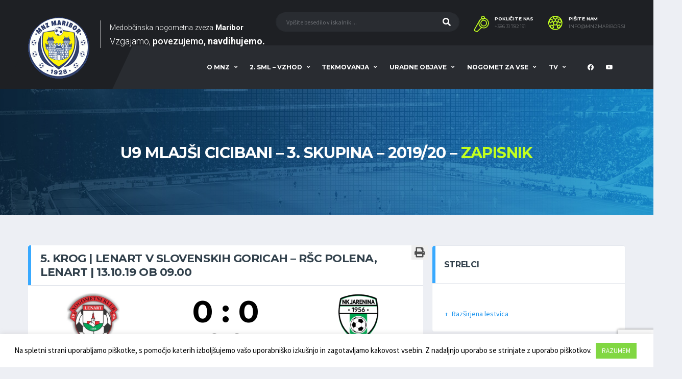

--- FILE ---
content_type: text/html; charset=UTF-8
request_url: https://mnzmaribor.si/tekmovanje/u9-mlajsi-cicibani-3-skupina-19-20/zapisnik/?event=83173
body_size: 40051
content:
<!DOCTYPE html>
<html lang="sl-SI" xmlns:og="http://opengraphprotocol.org/schema/" xmlns:fb="http://www.facebook.com/2008/fbml">
<head>
<meta charset="UTF-8">
<meta http-equiv="X-UA-Compatible" content="IE=edge">
<meta name="viewport" content="width=device-width, initial-scale=1, shrink-to-fit=no">
<link rel="profile" href="http://gmpg.org/xfn/11">

<title>U9 Mlajši cicibani &#8211; 3. Skupina &#8211; 2019/20 &#8211; Zapisnik &#8211; mnzmaribor.si</title>
<link rel='dns-prefetch' href='//www.google.com'/>
<link rel='dns-prefetch' href='//fonts.googleapis.com'/>
<link rel='dns-prefetch' href='//s.w.org'/>
<link rel="alternate" type="application/rss+xml" title="mnzmaribor.si &raquo; Vir" href="https://mnzmaribor.si/feed/"/>
<link rel="alternate" type="application/rss+xml" title="mnzmaribor.si &raquo; Vir komentarjev" href="https://mnzmaribor.si/comments/feed/"/>
<meta property="fb:app_id" content="288282199081429"/>		<script type="text/javascript">window._wpemojiSettings={"baseUrl":"https:\/\/s.w.org\/images\/core\/emoji\/12.0.0-1\/72x72\/","ext":".png","svgUrl":"https:\/\/s.w.org\/images\/core\/emoji\/12.0.0-1\/svg\/","svgExt":".svg","source":{"concatemoji":"https:\/\/mnzmaribor.si\/wp-includes\/js\/wp-emoji-release.min.js?ver=5.4.18"}};!function(e,a,t){var n,r,o,i=a.createElement("canvas"),p=i.getContext&&i.getContext("2d");function s(e,t){var a=String.fromCharCode;p.clearRect(0,0,i.width,i.height),p.fillText(a.apply(this,e),0,0);e=i.toDataURL();return p.clearRect(0,0,i.width,i.height),p.fillText(a.apply(this,t),0,0),e===i.toDataURL()}function c(e){var t=a.createElement("script");t.src=e,t.defer=t.type="text/javascript",a.getElementsByTagName("head")[0].appendChild(t)}for(o=Array("flag","emoji"),t.supports={everything:!0,everythingExceptFlag:!0},r=0;r<o.length;r++)t.supports[o[r]]=function(e){if(!p||!p.fillText)return!1;switch(p.textBaseline="top",p.font="600 32px Arial",e){case"flag":return s([127987,65039,8205,9895,65039],[127987,65039,8203,9895,65039])?!1:!s([55356,56826,55356,56819],[55356,56826,8203,55356,56819])&&!s([55356,57332,56128,56423,56128,56418,56128,56421,56128,56430,56128,56423,56128,56447],[55356,57332,8203,56128,56423,8203,56128,56418,8203,56128,56421,8203,56128,56430,8203,56128,56423,8203,56128,56447]);case"emoji":return!s([55357,56424,55356,57342,8205,55358,56605,8205,55357,56424,55356,57340],[55357,56424,55356,57342,8203,55358,56605,8203,55357,56424,55356,57340])}return!1}(o[r]),t.supports.everything=t.supports.everything&&t.supports[o[r]],"flag"!==o[r]&&(t.supports.everythingExceptFlag=t.supports.everythingExceptFlag&&t.supports[o[r]]);t.supports.everythingExceptFlag=t.supports.everythingExceptFlag&&!t.supports.flag,t.DOMReady=!1,t.readyCallback=function(){t.DOMReady=!0},t.supports.everything||(n=function(){t.readyCallback()},a.addEventListener?(a.addEventListener("DOMContentLoaded",n,!1),e.addEventListener("load",n,!1)):(e.attachEvent("onload",n),a.attachEvent("onreadystatechange",function(){"complete"===a.readyState&&t.readyCallback()})),(n=t.source||{}).concatemoji?c(n.concatemoji):n.wpemoji&&n.twemoji&&(c(n.twemoji),c(n.wpemoji)))}(window,document,window._wpemojiSettings);</script>
		<style type="text/css">img.wp-smiley,img.emoji{display:inline!important;border:none!important;box-shadow:none!important;height:1em!important;width:1em!important;margin:0 .07em!important;vertical-align:-.1em!important;background:none!important;padding:0!important}</style>
	<link rel='stylesheet' id='wp-block-library-css' href='https://mnzmaribor.si/wp-includes/css/dist/block-library/A.style.min.css,qver=5.4.18.pagespeed.cf._93gOJAMuK.css' type='text/css' media='all'/>
<link rel='stylesheet' id='wc-block-vendors-style-css' href='https://mnzmaribor.si/wp-content/plugins/woocommerce/packages/woocommerce-blocks/build/vendors-style.css,qver=4.0.0.pagespeed.ce.BKARce3pFn.css' type='text/css' media='all'/>
<link rel='stylesheet' id='wc-block-style-css' href='https://mnzmaribor.si/wp-content/plugins/woocommerce/packages/woocommerce-blocks/build/style.css,qver=4.0.0.pagespeed.ce.VbAvGGatrD.css' type='text/css' media='all'/>
<link rel='stylesheet' id='contact-form-7-css' href='https://mnzmaribor.si/wp-content/plugins/contact-form-7/includes/css/styles.css?ver=5.3.2' type='text/css' media='all'/>
<link rel='stylesheet' id='cookie-law-info-css' href='https://mnzmaribor.si/wp-content/plugins/cookie-law-info/legacy/public/css/A.cookie-law-info-public.css,qver=3.2.7.pagespeed.cf.5m7c7Jutf5.css' type='text/css' media='all'/>
<link rel='stylesheet' id='cookie-law-info-gdpr-css' href='https://mnzmaribor.si/wp-content/plugins/cookie-law-info/legacy/public/css/A.cookie-law-info-gdpr.css,qver=3.2.7.pagespeed.cf.f-tAEvU-4M.css' type='text/css' media='all'/>
<style id='woocommerce-inline-inline-css' type='text/css'>.woocommerce form .form-row .required{visibility:visible}</style>
<link rel='stylesheet' id='yop-public-css' href='https://mnzmaribor.si/wp-content/plugins/yop-poll/public/assets/css/A.yop-poll-public-6.5.34.css,qver=5.4.18.pagespeed.cf.6G1Yn71ywO.css' type='text/css' media='all'/>
<link rel='stylesheet' id='mc4wp-form-themes-css' href='https://mnzmaribor.si/wp-content/plugins/mailchimp-for-wp/assets/css/form-themes.css,qver=4.9.19.pagespeed.ce.h8ovJA0QFc.css' type='text/css' media='all'/>
<link rel='stylesheet' id='print-css-css' href='https://mnzmaribor.si/wp-content/themes/alchemists-child/A.print.css,qver=5.4.18.pagespeed.cf.UIbi9OpnrR.css' type='text/css' media='print'/>
<link rel='stylesheet' id='bootstrap-css' href='https://mnzmaribor.si/wp-content/themes/alchemists/assets/vendor/bootstrap/css/bootstrap.min.css,qver=4.3.1.pagespeed.ce.0Zgt7Bq6rU.css' type='text/css' media='all'/>
<link rel='stylesheet' id='fontawesome-css' href='https://mnzmaribor.si/wp-content/themes/alchemists/assets/fonts/font-awesome/css/A.all.min.css,qver=5.10.1.pagespeed.cf.6qt1NDS8iS.css' type='text/css' media='all'/>
<link rel='stylesheet' id='fontawesome-v4-shims-css' href='https://mnzmaribor.si/wp-content/themes/alchemists/assets/fonts/font-awesome/css/A.v4-shims.min.css,qver=5.10.1.pagespeed.cf.0XlImbwfpC.css' type='text/css' media='all'/>
<link rel='stylesheet' id='simpleicons-css' href='https://mnzmaribor.si/wp-content/themes/alchemists/assets/fonts/simple-line-icons/css/A.simple-line-icons.css,qver=2.4.0.pagespeed.cf.QH3-ZJdFiV.css' type='text/css' media='all'/>
<link rel='stylesheet' id='magnificpopup-css' href='https://mnzmaribor.si/wp-content/themes/alchemists/assets/vendor/magnific-popup/dist/A.magnific-popup.css,qver=1.1.0.pagespeed.cf.XLQo-C-WDC.css' type='text/css' media='all'/>
<style id='slick-css' media='all'>.slick-slider{position:relative;display:block;box-sizing:border-box;-webkit-user-select:none;-moz-user-select:none;-ms-user-select:none;user-select:none;-webkit-touch-callout:none;-khtml-user-select:none;-ms-touch-action:pan-y;touch-action:pan-y;-webkit-tap-highlight-color:transparent}.slick-list{position:relative;display:block;overflow:hidden;margin:0;padding:0}.slick-list:focus{outline:none}.slick-list.dragging{cursor:pointer;cursor:hand}.slick-slider .slick-track,.slick-slider .slick-list{-webkit-transform:translate3d(0,0,0);-moz-transform:translate3d(0,0,0);-ms-transform:translate3d(0,0,0);-o-transform:translate3d(0,0,0);transform:translate3d(0,0,0)}.slick-track{position:relative;top:0;left:0;display:block}.slick-track:before,.slick-track:after{display:table;content:''}.slick-track:after{clear:both}.slick-loading .slick-track{visibility:hidden}.slick-slide{display:none;float:left;height:100%;min-height:1px}[dir="rtl"] .slick-slide{float:right}.slick-slide img{display:block}.slick-slide.slick-loading img{display:none}.slick-slide.dragging img{pointer-events:none}.slick-initialized .slick-slide{display:block}.slick-loading .slick-slide{visibility:hidden}.slick-vertical .slick-slide{display:block;height:auto;border:1px solid transparent}.slick-arrow.slick-hidden{display:none}</style>
<link rel='stylesheet' id='alchemists-style-css' href='https://mnzmaribor.si/wp-content/themes/alchemists/assets/css/style-soccer.css?ver=4.2.1' type='text/css' media='all'/>
<style id='alchemists-parent-info-css' media='all'></style>
<link rel='stylesheet' id='woocommerce-css' href='https://mnzmaribor.si/wp-content/themes/alchemists/assets/css/woocommerce-soccer.css?ver=5.4.18' type='text/css' media='all'/>
<link rel='stylesheet' id='alchemists-fonts-css' href='https://fonts.googleapis.com/css?family=Source+Sans+Pro:400,700%7CMontserrat:400,700&#038;subset=latin,latin-ext' type='text/css' media='all'/>
<link rel='stylesheet' id='nzs_leaderboards-css' href='https://mnzmaribor.si/wp-content/plugins/nzs-leaderboards/css/A.style.css,qver=5.4.18.pagespeed.cf.NYlmLOXGFn.css' type='text/css' media='all'/>
<link rel='stylesheet' id='df-compiled-css' href='https://mnzmaribor.si/wp-content/uploads/wp-scss-cache/A.df-compiled.css,qver=1769035355.pagespeed.cf.jZO2ZAuugl.css' type='text/css' media='all'/>
<link rel='stylesheet' id='df-compiled-woocommerce-css' href='https://mnzmaribor.si/wp-content/uploads/wp-scss-cache/A.df-compiled-woocommerce.css,qver=1769035609.pagespeed.cf.e3xySRmJ6z.css' type='text/css' media='all'/>
<link rel='stylesheet' id='alchemists-child-css' href='https://mnzmaribor.si/wp-content/themes/alchemists-child/style.css?ver=4.2.1' type='text/css' media='all'/>
<script type='text/javascript' src='https://mnzmaribor.si/wp-includes/js/jquery/jquery.js,qver=1.12.4-wp.pagespeed.jm.gp20iU5FlU.js'></script>
<script type='text/javascript' src='https://mnzmaribor.si/wp-includes/js/jquery/jquery-migrate.min.js,qver=1.4.1.pagespeed.jm.C2obERNcWh.js'></script>
<script type='text/javascript'>//<![CDATA[
var simpleLikes={"ajaxurl":"https:\/\/mnzmaribor.si\/wp-admin\/admin-ajax.php","like":"Like","unlike":"Unlike"};
//]]></script>
<script type='text/javascript'>//<![CDATA[
(function($){'use strict';$(document).on('click','.sl-button',function(){var button=$(this);var post_id=button.attr('data-post-id');var security=button.attr('data-nonce');var iscomment=button.attr('data-iscomment');var allbuttons;if(iscomment==='1'){allbuttons=$('.sl-comment-button-'+post_id);}else{allbuttons=$('.sl-button-'+post_id);}var loader=allbuttons.next('.sl-loader');if(post_id!==''){$.ajax({type:'POST',url:simpleLikes.ajaxurl,data:{action:'process_simple_like',post_id:post_id,nonce:security,is_comment:iscomment,},beforeSend:function(){loader.html('&nbsp;<div class="like-loader"></div>');},success:function(response){var icon=response.icon;var count=response.count;allbuttons.html(icon+count);if(response.status==='unliked'){var like_text=simpleLikes.like;allbuttons.prop('title',like_text);allbuttons.removeClass('liked');}else{var unlike_text=simpleLikes.unlike;allbuttons.prop('title',unlike_text);allbuttons.addClass('liked');}loader.empty();}});}return false;});})(jQuery);
//]]></script>
<script type='text/javascript'>//<![CDATA[
var Cli_Data={"nn_cookie_ids":[],"cookielist":[],"non_necessary_cookies":[],"ccpaEnabled":"","ccpaRegionBased":"","ccpaBarEnabled":"","strictlyEnabled":["necessary","obligatoire"],"ccpaType":"gdpr","js_blocking":"","custom_integration":"","triggerDomRefresh":"","secure_cookies":""};var cli_cookiebar_settings={"animate_speed_hide":"500","animate_speed_show":"500","background":"#FFF","border":"#b1a6a6c2","border_on":"","button_1_button_colour":"#81d742","button_1_button_hover":"#67ac35","button_1_link_colour":"#fff","button_1_as_button":"1","button_1_new_win":"","button_2_button_colour":"#333","button_2_button_hover":"#292929","button_2_link_colour":"#444","button_2_as_button":"","button_2_hidebar":"","button_3_button_colour":"#dd3333","button_3_button_hover":"#b12929","button_3_link_colour":"#fff","button_3_as_button":"1","button_3_new_win":"","button_4_button_colour":"#000","button_4_button_hover":"#000000","button_4_link_colour":"#62a329","button_4_as_button":"","button_7_button_colour":"#61a229","button_7_button_hover":"#4e8221","button_7_link_colour":"#fff","button_7_as_button":"1","button_7_new_win":"","font_family":"inherit","header_fix":"","notify_animate_hide":"1","notify_animate_show":"","notify_div_id":"#cookie-law-info-bar","notify_position_horizontal":"right","notify_position_vertical":"bottom","scroll_close":"","scroll_close_reload":"","accept_close_reload":"","reject_close_reload":"","showagain_tab":"","showagain_background":"#fff","showagain_border":"#000","showagain_div_id":"#cookie-law-info-again","showagain_x_position":"100px","text":"#000","show_once_yn":"","show_once":"10000","logging_on":"","as_popup":"","popup_overlay":"1","bar_heading_text":"","cookie_bar_as":"banner","popup_showagain_position":"bottom-right","widget_position":"left"};var log_object={"ajax_url":"https:\/\/mnzmaribor.si\/wp-admin\/admin-ajax.php"};
//]]></script>
<script src="https://mnzmaribor.si/wp-content/plugins/cookie-law-info,_legacy,_public,_js,_cookie-law-info-public.js,qver==3.2.7+woocommerce,_assets,_js,_jquery-blockui,_jquery.blockUI.min.js,qver==2.70.pagespeed.jc.zt-Sge4hSb.js"></script><script>eval(mod_pagespeed_Z7UybJmuAU);</script>
<script>eval(mod_pagespeed_756YF$RV0B);</script>
<script type='text/javascript'>//<![CDATA[
var wc_add_to_cart_params={"ajax_url":"\/wp-admin\/admin-ajax.php","wc_ajax_url":"\/?wc-ajax=%%endpoint%%","i18n_view_cart":"Prika\u017ei ko\u0161arico","cart_url":"https:\/\/mnzmaribor.si","is_cart":"","cart_redirect_after_add":"no"};
//]]></script>
<script type='text/javascript' src='https://mnzmaribor.si/wp-content/plugins/woocommerce/assets/js/frontend/add-to-cart.min.js,qver=4.9.3.pagespeed.ce.i8IQnvSMq_.js'></script>
<script type='text/javascript'>//<![CDATA[
var objectL10n={"yopPollParams":{"urlParams":{"ajax":"https:\/\/mnzmaribor.si\/wp-admin\/admin-ajax.php","wpLogin":"https:\/\/mnzmaribor.si\/wp-login.php?redirect_to=https%3A%2F%2Fmnzmaribor.si%2Fwp-admin%2Fadmin-ajax.php%3Faction%3Dyop_poll_record_wordpress_vote"},"apiParams":{"reCaptcha":{"siteKey":""},"reCaptchaV2Invisible":{"siteKey":""},"reCaptchaV3":{"siteKey":""},"hCaptcha":{"siteKey":""}},"captchaParams":{"imgPath":"https:\/\/mnzmaribor.si\/wp-content\/plugins\/yop-poll\/public\/assets\/img\/","url":"https:\/\/mnzmaribor.si\/wp-content\/plugins\/yop-poll\/app.php","accessibilityAlt":"Sound icon","accessibilityTitle":"Accessibility option: listen to a question and answer it!","accessibilityDescription":"Type below the <strong>answer<\/strong> to what you hear. Numbers or words:","explanation":"Click or touch the <strong>ANSWER<\/strong>","refreshAlt":"Refresh\/reload icon","refreshTitle":"Refresh\/reload: get new images and accessibility option!"},"voteParams":{"invalidPoll":"Invalid Poll","noAnswersSelected":"Prosimo oddajte svoj glas","minAnswersRequired":"Izbrati morate najmanj {min_answers_allowed} odgovorov","maxAnswersRequired":"Dovoljenih je najve\u010d {max_answers_allowed} odgovorov","noAnswerForOther":"No other answer entered","noValueForCustomField":"Prosimo vpi\u0161ite {custom_field_name}","consentNotChecked":"Prosimo, da izberete, da se strinjate s pravili in pogoji sodelovanja v nagradni igri","noCaptchaSelected":"Izpolnite captcha","thankYou":"Hvala za va\u0161 glas"},"resultsParams":{"singleVote":"Glas","multipleVotes":"Glasovi","singleAnswer":"Odgovor","multipleAnswers":"Odgovori"}}};
//]]></script>
<script src="https://mnzmaribor.si/wp-content/plugins/yop-poll,_public,_assets,_js,_yop-poll-public-6.5.34.min.js,qver==5.4.18+js_composer,_assets,_js,_vendors,_woocommerce-add-to-cart.js,qver==6.1+nzs-leaderboards,_js,_script.js,qver==5.4.18.pagespeed.jc.k2HN9XdBOQ.js"></script><script>eval(mod_pagespeed_Dzy4NEG31N);</script>
<script>eval(mod_pagespeed_aMILOjxcPr);</script>
<script>eval(mod_pagespeed_CVlBuw_Lb8);</script>
<link rel='https://api.w.org/' href='https://mnzmaribor.si/wp-json/'/>
<link rel="EditURI" type="application/rsd+xml" title="RSD" href="https://mnzmaribor.si/xmlrpc.php?rsd"/>
<link rel="wlwmanifest" type="application/wlwmanifest+xml" href="https://mnzmaribor.si/wp-includes/wlwmanifest.xml"/> 
<meta name="generator" content="WordPress 5.4.18"/>
<meta name="generator" content="WooCommerce 4.9.3"/>
<link rel='shortlink' href='https://mnzmaribor.si/?p=-42'/>
<link rel="alternate" type="application/json+oembed" href="https://mnzmaribor.si/wp-json/oembed/1.0/embed?url=https%3A%2F%2Fmnzmaribor.si%2Ftekmovanje%2Fu9-mlajsi-cicibani-3-skupina-19-20%2Fzapisnik%2F"/>
<link rel="alternate" type="text/xml+oembed" href="https://mnzmaribor.si/wp-json/oembed/1.0/embed?url=https%3A%2F%2Fmnzmaribor.si%2Ftekmovanje%2Fu9-mlajsi-cicibani-3-skupina-19-20%2Fzapisnik%2F&#038;format=xml"/>
<meta name="generator" content="Redux 4.4.18"/><meta name="cdp-version" content="1.4.9"/><!-- Custom CSS--><style type="text/css">.header-logo__img{max-width:120px;width:120px}</style>
	<noscript><style>.woocommerce-product-gallery{opacity:1!important}</style></noscript>
	
<style type="text/css" id="breadcrumb-trail-css">.breadcrumbs .trail-browse,.breadcrumbs .trail-items,.breadcrumbs .trail-items li{display:inline-block;margin:0;padding:0;border:none;background:transparent;text-indent:0}.breadcrumbs .trail-browse{font-size:inherit;font-style:inherit;font-weight:inherit;color:inherit}.breadcrumbs .trail-items{list-style:none}.trail-items li::after{content:"\002F";padding:0 .5em}.trail-items li:last-of-type::after{display:none}</style>
<meta name="generator" content="Powered by WPBakery Page Builder - drag and drop page builder for WordPress."/>
<link rel="icon" href="https://mnzmaribor.si/wp-content/uploads/xcropped-MNZ-logo_512-32x32.png.pagespeed.ic.nai5iZYhr0.webp" sizes="32x32"/>
<link rel="icon" href="https://mnzmaribor.si/wp-content/uploads/xcropped-MNZ-logo_512-192x192.png.pagespeed.ic.MMbEKrntHd.webp" sizes="192x192"/>
<link rel="apple-touch-icon" href="https://mnzmaribor.si/wp-content/uploads/xcropped-MNZ-logo_512-180x180.png.pagespeed.ic.ZLllbRNmM1.webp"/>
<meta name="msapplication-TileImage" content="https://mnzmaribor.si/wp-content/uploads/cropped-MNZ-logo_512-270x270.png"/>
<style id="alchemists_data-dynamic-css" title="dynamic-css" class="redux-options-output">.hero-unit{background-color:#27313b;background-repeat:no-repeat;background-attachment:inherit;background-position:center top;background-image:url(http://alchemists-wp.dan-fisher.com/soccer/wp-content/themes/alchemists/assets/images/header_bg.jpg);background-size:cover}</style><noscript><style>.wpb_animate_when_almost_visible{opacity:1}</style></noscript></head>

<body class="page-template-default page page-id--42 page-parent theme-alchemists woocommerce-no-js template-soccer group-blog alc-is-activated wpb-js-composer js-comp-ver-6.1 vc_responsive">

	
	<div class="site-wrapper clearfix">
		<div class="site-overlay"></div>

		<!-- Header
		================================================== -->

		
<div class="header-mobile clearfix" id="header-mobile">
	<div class="header-mobile__logo">
		<a href="https://mnzmaribor.si/" rel="home">
							<img src="https://mnzmaribor.si/wp-content/uploads/2020/06/xMNZ-logo_120.png.pagespeed.ic.FVZeHAKGtt.webp" srcset="https://mnzmaribor.si/wp-content/uploads/2020/06/xMNZ-logo_240.png.pagespeed.ic.sCBYSwSd7Q.webp 2x" class="header-mobile__logo-img" alt="mnzmaribor.si">
					</a>
		<div class="header-slogan">
        	<span>Medobčinska nogometna zveza <span>Maribor</span></span><br>
            <span>Vzgajamo</span> <span>povezujemo</span> <span>navdihujemo</span>
        </div>
	</div>
	<div class="header-mobile__inner">
		<a id="header-mobile__toggle" class="burger-menu-icon" href="#"><span class="burger-menu-icon__line"></span></a>

					<span class="header-mobile__search-icon" id="header-mobile__search-icon"></span>
			</div>
</div>

		<!-- Header Desktop -->
		<header class="header header--layout-1">

			

	<div class="header__secondary">
		<div class="container">
			<div class="header__secondary-inner">

				
<div class="header-search-form">
	<form action="https://mnzmaribor.si/" id="mobile-search-form" class="search-form">
		<input type="text" class="form-control header-mobile__search-control" name="s" value="" placeholder="Vpišite besedilo v iskalnik ...">
		<button type="submit" class="header-mobile__search-submit"><i class="fa fa-search"></i></button>
	</form>
</div>

<ul class="info-block info-block--header">

		<li class="info-block__item info-block__item--contact-primary">

									<svg role="img" class="df-icon df-icon--whistle">
					<use xlink:href="https://mnzmaribor.si/wp-content/themes/alchemists/assets/images/icons-soccer.svg#whistle"/>
				</svg>
					
		<h6 class="info-block__heading">Pokličite nas</h6>
		<a class="info-block__link" href="tel:+386 31 782 191">+386 31 782 191</a>
	</li>
	
		<li class="info-block__item info-block__item--contact-secondary">

		
							<svg role="img" class="df-icon df-icon--soccer-ball">
					<use xlink:href="https://mnzmaribor.si/wp-content/themes/alchemists/assets/images/icons-soccer.svg#soccer-ball"/>
				</svg>
					
		<h6 class="info-block__heading">Pišite nam</h6>
		<a class="info-block__link" href="mailto:info@mnzmaribor.si">info@mnzmaribor.si</a>
	</li>
	
	
</ul>

							</div>
		</div>
	</div>

<div class="header__primary">
	<div class="container">
		<div class="header__primary-inner">

			
<!-- Header Logo -->
<div class="header-logo">
	<a href="https://mnzmaribor.si/" rel="home">
					<img src="https://mnzmaribor.si/wp-content/uploads/2020/06/xMNZ-logo_120.png.pagespeed.ic.FVZeHAKGtt.webp" srcset="https://mnzmaribor.si/wp-content/uploads/2020/06/xMNZ-logo_240.png.pagespeed.ic.sCBYSwSd7Q.webp 2x" class="header-logo__img" alt="mnzmaribor.si">
			</a>
	<div class="header-slogan">
    	<span>Medobčinska nogometna zveza <span>Maribor</span></span><br>
        <span>Vzgajamo</span> <span>povezujemo</span> <span>navdihujemo</span>
    </div>
</div>
<!-- Header Logo / End -->

			<!-- Main Navigation -->
			<nav class="main-nav">
				<ul id="menu-primary-menu" class="main-nav__list"><li id="menu-item-1873" class="menu-item menu-item-type-custom menu-item-object-custom menu-item-has-children has-mega-menu"><a class="menu-item-link" href="#">O MNZ</a>
<ul class="main-nav__sub-0 megamenu-item megamenu-col-6">
	<li id="menu-item-1893" class="menu-item menu-item-type-post_type menu-item-object-page menu-item-has-children megamenu-item col megamenu-col-6"><div class="main-nav__title">Predstavitev</div>
	<ul class="main-nav__sub-1 megamenu-item megamenu-col-6">
		<li id="menu-item-4538" class="menu-item menu-item-type-post_type menu-item-object-page"><a class="menu-item-link" href="https://mnzmaribor.si/organizacijska-struktura/">Organizacijska struktura</a></li>
		<li id="menu-item-1928" class="menu-item menu-item-type-post_type menu-item-object-page"><a class="menu-item-link" href="https://mnzmaribor.si/predstavitev-mnzm/#vodstvo">Vodstvo</a></li>
		<li id="menu-item-1926" class="menu-item menu-item-type-post_type menu-item-object-page"><a class="menu-item-link" href="https://mnzmaribor.si/predstavitev-mnzm/#izvrsni-odbor">Izvršni odbor</a></li>
		<li id="menu-item-1927" class="menu-item menu-item-type-post_type menu-item-object-page"><a class="menu-item-link" href="https://mnzmaribor.si/predstavitev-mnzm/#nadzorni-odbor">Nadzorni odbor</a></li>
		<li id="menu-item-8953" class="menu-item menu-item-type-post_type menu-item-object-page"><a class="menu-item-link" href="https://mnzmaribor.si/predstavitev-mnzm/#arbitrazni-svet">Arbitražni svet</a></li>
		<li id="menu-item-1929" class="menu-item menu-item-type-post_type menu-item-object-page"><a class="menu-item-link" href="https://mnzmaribor.si/predstavitev-mnzm/#organi-in-komisije">Organi in komisije</a></li>
		<li id="menu-item-2909" class="menu-item menu-item-type-post_type menu-item-object-page"><a class="menu-item-link" href="https://mnzmaribor.si/predstavitev-mnzm/delegati/">Delegati</a></li>
		<li id="menu-item-5434" class="menu-item menu-item-type-post_type menu-item-object-page"><a class="menu-item-link" href="https://mnzmaribor.si/volitve-2025/">Volitve 25</a></li>
	</ul>
</li>
	<li id="menu-item-4590" class="menu-item menu-item-type-custom menu-item-object-custom menu-item-has-children megamenu-item col megamenu-col-6"><div class="main-nav__title">Klubi</div>
	<ul class="main-nav__sub-1 megamenu-item megamenu-col-6">
		<li id="menu-item-1894" class="menu-item menu-item-type-post_type menu-item-object-page"><a class="menu-item-link" href="https://mnzmaribor.si/predstavitev-klubov/">Predstavitev klubov</a></li>
		<li id="menu-item-4591" class="menu-item menu-item-type-taxonomy menu-item-object-category"><a class="menu-item-link" href="https://mnzmaribor.si/novica/category/klub-klubu/">Klub &#8211; Klubu</a></li>
	</ul>
</li>
	<li id="menu-item-1904" class="menu-item menu-item-type-custom menu-item-object-custom menu-item-has-children megamenu-item col megamenu-col-6"><div class="main-nav__title">Sodniki</div>
	<ul class="main-nav__sub-1 megamenu-item megamenu-col-6">
		<li id="menu-item-1903" class="menu-item menu-item-type-post_type menu-item-object-page"><a class="menu-item-link" href="https://mnzmaribor.si/predstavitev-mdns-maribor/">Predstavitev MDNS Maribor</a></li>
		<li id="menu-item-1902" class="menu-item menu-item-type-post_type menu-item-object-page"><a class="menu-item-link" href="https://mnzmaribor.si/postani-sodnik/">Postani sodnik</a></li>
	</ul>
</li>
	<li id="menu-item-1924" class="menu-item menu-item-type-custom menu-item-object-custom menu-item-has-children megamenu-item col megamenu-col-6"><div class="main-nav__title">Trenerji</div>
	<ul class="main-nav__sub-1 megamenu-item megamenu-col-6">
		<li id="menu-item-1923" class="menu-item menu-item-type-post_type menu-item-object-page"><a class="menu-item-link" href="https://mnzmaribor.si/predstavitev-znt-maribor/">Predstavitev ZNT Maribor</a></li>
		<li id="menu-item-1922" class="menu-item menu-item-type-post_type menu-item-object-page"><a class="menu-item-link" href="https://mnzmaribor.si/postani-trener/">Postani trener</a></li>
		<li id="menu-item-4527" class="menu-item menu-item-type-post_type menu-item-object-page"><a class="menu-item-link" href="https://mnzmaribor.si/postani-clan-zntm/">Postani član ZNTM</a></li>
		<li id="menu-item-4528" class="menu-item menu-item-type-custom menu-item-object-custom"><a class="menu-item-link" href="https://www.nzs.si/NZS/Trenerji/Usposabljanja">Usposabljanja</a></li>
		<li id="menu-item-4529" class="menu-item menu-item-type-custom menu-item-object-custom"><a class="menu-item-link" href="https://www.nzs.si/NZS/Trenerji/Strokovne_teme">Strokovne teme</a></li>
	</ul>
</li>
	<li id="menu-item-1884" class="menu-item menu-item-type-post_type menu-item-object-page menu-item-has-children megamenu-item col megamenu-col-6"><div class="main-nav__title">Sponzorji</div>
	<ul class="main-nav__sub-1 megamenu-item megamenu-col-6">
		<li id="menu-item-1885" class="menu-item menu-item-type-post_type menu-item-object-page"><a class="menu-item-link" href="https://mnzmaribor.si/sponzorji/#Generalni sponzor">Generalni sponzor</a></li>
		<li id="menu-item-1886" class="menu-item menu-item-type-post_type menu-item-object-page"><a class="menu-item-link" href="https://mnzmaribor.si/sponzorji/#Zlati sponzor">Zlati sponzor</a></li>
		<li id="menu-item-8118" class="menu-item menu-item-type-post_type menu-item-object-page"><a class="menu-item-link" href="https://mnzmaribor.si/sponzorji/#Srebrni sponzor">Srebrni sponzor</a></li>
		<li id="menu-item-8119" class="menu-item menu-item-type-post_type menu-item-object-page"><a class="menu-item-link" href="https://mnzmaribor.si/sponzorji/#Bronasti sponzor">Bronasti sponzor</a></li>
		<li id="menu-item-5093" class="menu-item menu-item-type-post_type menu-item-object-page"><a class="menu-item-link" href="https://mnzmaribor.si/sponzorji/#Partnerji">Partnerji</a></li>
		<li id="menu-item-5988" class="menu-item menu-item-type-post_type menu-item-object-page"><a class="menu-item-link" href="https://mnzmaribor.si/sponzorji/#medijski-partnerji">Medijski partnerji</a></li>
	</ul>
</li>
	<li id="menu-item-1935" class="menu-item menu-item-type-custom menu-item-object-custom menu-item-has-children megamenu-item col megamenu-col-6"><div class="main-nav__title">Moj MNZ</div>
	<ul class="main-nav__sub-1 megamenu-item megamenu-col-6">
		<li id="menu-item-1939" class="menu-item menu-item-type-post_type menu-item-object-page"><a class="menu-item-link" href="https://mnzmaribor.si/postani-del-mnzm/">Postani del MNZM</a></li>
		<li id="menu-item-4608" class="menu-item menu-item-type-post_type menu-item-object-page"><a class="menu-item-link" href="https://mnzmaribor.si/knjiznica/">Knjižnica</a></li>
		<li id="menu-item-4679" class="menu-item menu-item-type-custom menu-item-object-custom"><a class="menu-item-link" href="https://www.facebook.com/mnzmaribor/">Facebook</a></li>
		<li id="menu-item-4680" class="menu-item menu-item-type-custom menu-item-object-custom"><a class="menu-item-link" href="https://www.youtube.com/channel/UCOgnXV7vdOVBK-XrR2DIN8A">Youtube</a></li>
		<li id="menu-item-1936" class="menu-item menu-item-type-post_type menu-item-object-page"><a class="menu-item-link" href="https://mnzmaribor.si/kontakt/">Kontakt</a></li>
		<li id="menu-item-5484" class="menu-item menu-item-type-post_type menu-item-object-page"><a class="menu-item-link" href="https://mnzmaribor.si/cgp/">CGP</a></li>
	</ul>
</li>
</ul>
</li>
<li id="menu-item-6833" class="menu-compact menu-item menu-item-type-post_type menu-item-object-page menu-item-has-children no-mega-menu"><a class="menu-item-link" href="https://mnzmaribor.si/2-slovenska-mladinska-liga-vzhod/">2. SML &#8211; VZHOD</a>
<ul class="main-nav__sub-0 ">
	<li id="menu-item-6837" class="menu-item menu-item-type-custom menu-item-object-custom"><a class="menu-item-link" href="/tekmovanje/2-sml-vzhod-25-26">Lestvica</a></li>
	<li id="menu-item-6839" class="menu-item menu-item-type-custom menu-item-object-custom"><a class="menu-item-link" href="/tekmovanje/2-sml-vzhod-25-26/tekme">Celoten Razpored</a></li>
	<li id="menu-item-6841" class="menu-item menu-item-type-custom menu-item-object-custom"><a class="menu-item-link" href="/tekmovanje/2-sml-vzhod-25-26/strelci">Lestvica strelcev</a></li>
	<li id="menu-item-6843" class="menu-item menu-item-type-custom menu-item-object-custom"><a class="menu-item-link" href="/tekmovanje/2-sml-vzhod-25-26/prepovedi">Prepovedi</a></li>
	<li id="menu-item-6845" class="menu-item menu-item-type-custom menu-item-object-custom"><a class="menu-item-link" href="/tekmovanje/2-sml-vzhod-25-26/mostva">Podatki o ekipah</a></li>
	<li id="menu-item-6847" class="menu-item menu-item-type-custom menu-item-object-custom"><a class="menu-item-link" href="/tekmovanje/2-sml-vzhod-25-26/statistika">Statistika</a></li>
	<li id="menu-item-6849" class="menu-item menu-item-type-custom menu-item-object-custom"><a class="menu-item-link" href="/tekmovanje/2-sml-vzhod-25-26/delegiranje">Delegiranje</a></li>
	<li id="menu-item-6851" class="menu-item menu-item-type-custom menu-item-object-custom"><a class="menu-item-link" href="/tekmovanje/2-sml-vzhod-25-26/fair-play">Fair play lestvica</a></li>
	<li id="menu-item-9471" class="menu-item menu-item-type-custom menu-item-object-custom"><a class="menu-item-link" target="_blank" href="/wp-content/uploads/Navodila-za-tekmovanje-v-2SML_TL_25_26.pdf">Navodila za tekmovanje v 2. SML VZHOD za TL 2025/2026</a></li>
	<li id="menu-item-8283" class="nzs-competition-menu-item-kvalifikacije-za-popolnitev-2-sml-vzhod-24-25 menu-item menu-item-type-custom menu-item-object-custom menu-item-has-children menu-item-has-children"><a class="menu-item-link" href="#">Kvalifikacije za popolnitev 2. SML &#8211; Vzhod</a>
	<ul class="main-nav__sub-1 ">
		<li id="menu-item-9342" class="menu-item menu-item-type-custom menu-item-object-custom"><a class="menu-item-link" href="/tekmovanje/kvalifikacije-za-popolnitev-2-sml-vzhod-25-26">Tekme</a></li>
		<li id="menu-item-9349" class="menu-item menu-item-type-custom menu-item-object-custom"><a class="menu-item-link" href="/tekmovanje/kvalifikacije-za-popolnitev-2-sml-vzhod-25-26/delegiranje">Delegiranje</a></li>
		<li id="menu-item-9367" class="menu-item menu-item-type-custom menu-item-object-custom"><a class="menu-item-link" href="/tekmovanje/kvalifikacije-za-popolnitev-2-sml-vzhod-25-26/mostva">Podatki o ekipah</a></li>
		<li id="menu-item-9366" class="menu-item menu-item-type-custom menu-item-object-custom"><a class="menu-item-link" target="_blank" href="/wp-content/uploads/Navodila-za-kvalifikacije-za-popolntev-2SML_TL_25_26.pdf">Navodila za kvalifikacije za popolnitev 2SML_TL_25_26</a></li>
	</ul>
</li>
</ul>
</li>
<li id="menu-item-2629" class="menu-compact menu-item menu-item-type-custom menu-item-object-custom menu-item-has-children no-mega-menu"><a class="menu-item-link" href="#">Tekmovanja</a>
<ul class="main-nav__sub-0 ">
	<li id="menu-item-2629-compČlani" class="menu-item menu-item-has-children"><a class="menu-item-link" href="#">Člani</a>
	<ul class="main-nav__sub-1 ">
		<li id="menu-item-2629-compČlani-comp2486" class="menu-item menu-item-has-children"><a class="menu-item-link" target="_blank" href="/tekmovanje/1-clanska-liga-25-26">Golgeter Premium liga</a>
		<ul class="main-nav__sub-2 ">
			<li id="menu-item-2629-compČlani-comp2486-leaderboard" class="menu-item"><a class="menu-item-link" target="_blank" href="/tekmovanje/1-clanska-liga-25-26">Lestvica</a></li>
			<li id="menu-item-2629-compČlani-comp2486-events" class="menu-item"><a class="menu-item-link" target="_blank" href="/tekmovanje/1-clanska-liga-25-26/tekme">Celotni razpored</a></li>
			<li id="menu-item-2629-compČlani-comp2486-strikers" class="menu-item"><a class="menu-item-link" target="_blank" href="/tekmovanje/1-clanska-liga-25-26/strelci">Lestvica strelcev</a></li>
			<li id="menu-item-2629-compČlani-comp2486-bans" class="menu-item"><a class="menu-item-link" target="_blank" href="/tekmovanje/1-clanska-liga-25-26/prepovedi">Prepovedi</a></li>
			<li id="menu-item-2629-compČlani-comp2486-teams" class="menu-item"><a class="menu-item-link" target="_blank" href="/tekmovanje/1-clanska-liga-25-26/mostva">Podatki o ekipah</a></li>
			<li id="menu-item-2629-compČlani-comp2486-stats" class="menu-item"><a class="menu-item-link" target="_blank" href="/tekmovanje/1-clanska-liga-25-26/statistika">Statistika</a></li>
			<li id="menu-item-2629-compČlani-comp2486-delegations" class="menu-item"><a class="menu-item-link" target="_blank" href="/tekmovanje/1-clanska-liga-25-26/delegiranje">Delegiranje</a></li>
			<li id="menu-item-2629-compČlani-comp2486-fairplay" class="menu-item"><a class="menu-item-link" target="_blank" href="/tekmovanje/1-clanska-liga-25-26/fair-play">Fair Play lestvica</a></li>
		</ul>
</li>
		<li id="menu-item-2629-compČlani-comp2487" class="menu-item menu-item-has-children"><a class="menu-item-link" target="_blank" href="/tekmovanje/2-clanska-liga-25-26">Habeco Super liga</a>
		<ul class="main-nav__sub-2 ">
			<li id="menu-item-2629-compČlani-comp2487-leaderboard" class="menu-item"><a class="menu-item-link" target="_blank" href="/tekmovanje/2-clanska-liga-25-26">Lestvica</a></li>
			<li id="menu-item-2629-compČlani-comp2487-events" class="menu-item"><a class="menu-item-link" target="_blank" href="/tekmovanje/2-clanska-liga-25-26/tekme">Celotni razpored</a></li>
			<li id="menu-item-2629-compČlani-comp2487-strikers" class="menu-item"><a class="menu-item-link" target="_blank" href="/tekmovanje/2-clanska-liga-25-26/strelci">Lestvica strelcev</a></li>
			<li id="menu-item-2629-compČlani-comp2487-bans" class="menu-item"><a class="menu-item-link" target="_blank" href="/tekmovanje/2-clanska-liga-25-26/prepovedi">Prepovedi</a></li>
			<li id="menu-item-2629-compČlani-comp2487-teams" class="menu-item"><a class="menu-item-link" target="_blank" href="/tekmovanje/2-clanska-liga-25-26/mostva">Podatki o ekipah</a></li>
			<li id="menu-item-2629-compČlani-comp2487-stats" class="menu-item"><a class="menu-item-link" target="_blank" href="/tekmovanje/2-clanska-liga-25-26/statistika">Statistika</a></li>
			<li id="menu-item-2629-compČlani-comp2487-delegations" class="menu-item"><a class="menu-item-link" target="_blank" href="/tekmovanje/2-clanska-liga-25-26/delegiranje">Delegiranje</a></li>
			<li id="menu-item-2629-compČlani-comp2487-fairplay" class="menu-item"><a class="menu-item-link" target="_blank" href="/tekmovanje/2-clanska-liga-25-26/fair-play">Fair Play lestvica</a></li>
		</ul>
</li>
	</ul>
</li>
	<li id="menu-item-2629-compPokal" class="menu-item menu-item-has-children"><a class="menu-item-link" href="#">Pokal</a>
	<ul class="main-nav__sub-1 ">
		<li id="menu-item-2629-compPokal-comp2489" class="menu-item menu-item-has-children"><a class="menu-item-link" target="_blank" href="/tekmovanje/pokal-pivovarna-union-25-26">Pokal Pivovarna Union</a>
		<ul class="main-nav__sub-2 ">
			<li id="menu-item-2629-compPokal-comp2489-menu_link-0" class="menu-item"><a class="menu-item-link" target="_blank" href="/wp-content/uploads/Pokal-Pivovarne-Union-TL-2025-2026-2.pdf">Razpored v PDF</a></li>
			<li id="menu-item-2629-compPokal-comp2489-events" class="menu-item"><a class="menu-item-link" target="_blank" href="/tekmovanje/pokal-pivovarna-union-25-26/tekme">Celotni razpored</a></li>
			<li id="menu-item-2629-compPokal-comp2489-bans" class="menu-item"><a class="menu-item-link" target="_blank" href="/tekmovanje/pokal-pivovarna-union-25-26/prepovedi">Prepovedi</a></li>
			<li id="menu-item-2629-compPokal-comp2489-teams" class="menu-item"><a class="menu-item-link" target="_blank" href="/tekmovanje/pokal-pivovarna-union-25-26/mostva">Podatki o ekipah</a></li>
			<li id="menu-item-2629-compPokal-comp2489-delegations" class="menu-item"><a class="menu-item-link" target="_blank" href="/tekmovanje/pokal-pivovarna-union-25-26/delegiranje">Delegiranje</a></li>
		</ul>
</li>
	</ul>
</li>
	<li id="menu-item-2629-compVeterani" class="menu-item menu-item-has-children"><a class="menu-item-link" href="#">Veterani</a>
	<ul class="main-nav__sub-1 ">
		<li id="menu-item-2629-compVeterani-comp2490" class="menu-item menu-item-has-children"><a class="menu-item-link" target="_blank" href="/tekmovanje/veteranska-liga-maribor-center-mnz-maribor-25-26">Veteranska liga Maribor-center</a>
		<ul class="main-nav__sub-2 ">
			<li id="menu-item-2629-compVeterani-comp2490-leaderboard" class="menu-item"><a class="menu-item-link" target="_blank" href="/tekmovanje/veteranska-liga-maribor-center-mnz-maribor-25-26">Lestvica</a></li>
			<li id="menu-item-2629-compVeterani-comp2490-events" class="menu-item"><a class="menu-item-link" target="_blank" href="/tekmovanje/veteranska-liga-maribor-center-mnz-maribor-25-26/tekme">Celotni razpored</a></li>
			<li id="menu-item-2629-compVeterani-comp2490-strikers" class="menu-item"><a class="menu-item-link" target="_blank" href="/tekmovanje/veteranska-liga-maribor-center-mnz-maribor-25-26/strelci">Lestvica strelcev</a></li>
			<li id="menu-item-2629-compVeterani-comp2490-bans" class="menu-item"><a class="menu-item-link" target="_blank" href="/tekmovanje/veteranska-liga-maribor-center-mnz-maribor-25-26/prepovedi">Prepovedi</a></li>
			<li id="menu-item-2629-compVeterani-comp2490-teams" class="menu-item"><a class="menu-item-link" target="_blank" href="/tekmovanje/veteranska-liga-maribor-center-mnz-maribor-25-26/mostva">Podatki o ekipah</a></li>
			<li id="menu-item-2629-compVeterani-comp2490-stats" class="menu-item"><a class="menu-item-link" target="_blank" href="/tekmovanje/veteranska-liga-maribor-center-mnz-maribor-25-26/statistika">Statistika</a></li>
			<li id="menu-item-2629-compVeterani-comp2490-delegations" class="menu-item"><a class="menu-item-link" target="_blank" href="/tekmovanje/veteranska-liga-maribor-center-mnz-maribor-25-26/delegiranje">Delegiranje</a></li>
		</ul>
</li>
		<li id="menu-item-2629-compVeterani-comp2580" class="menu-item menu-item-has-children"><a class="menu-item-link" target="_blank" href="/tekmovanje/veteranska-liga-dravsko-polje-mnz-maribor-25-26">Veteranska liga Dravsko polje</a>
		<ul class="main-nav__sub-2 ">
			<li id="menu-item-2629-compVeterani-comp2580-leaderboard" class="menu-item"><a class="menu-item-link" target="_blank" href="/tekmovanje/veteranska-liga-dravsko-polje-mnz-maribor-25-26">Lestvica</a></li>
			<li id="menu-item-2629-compVeterani-comp2580-events" class="menu-item"><a class="menu-item-link" target="_blank" href="/tekmovanje/veteranska-liga-dravsko-polje-mnz-maribor-25-26/tekme">Celotni razpored</a></li>
			<li id="menu-item-2629-compVeterani-comp2580-strikers" class="menu-item"><a class="menu-item-link" target="_blank" href="/tekmovanje/veteranska-liga-dravsko-polje-mnz-maribor-25-26/strelci">Lestvica strelcev</a></li>
			<li id="menu-item-2629-compVeterani-comp2580-bans" class="menu-item"><a class="menu-item-link" target="_blank" href="/tekmovanje/veteranska-liga-dravsko-polje-mnz-maribor-25-26/prepovedi">Prepovedi</a></li>
			<li id="menu-item-2629-compVeterani-comp2580-teams" class="menu-item"><a class="menu-item-link" target="_blank" href="/tekmovanje/veteranska-liga-dravsko-polje-mnz-maribor-25-26/mostva">Podatki o ekipah</a></li>
			<li id="menu-item-2629-compVeterani-comp2580-stats" class="menu-item"><a class="menu-item-link" target="_blank" href="/tekmovanje/veteranska-liga-dravsko-polje-mnz-maribor-25-26/statistika">Statistika</a></li>
			<li id="menu-item-2629-compVeterani-comp2580-delegations" class="menu-item"><a class="menu-item-link" target="_blank" href="/tekmovanje/veteranska-liga-dravsko-polje-mnz-maribor-25-26/delegiranje">Delegiranje</a></li>
		</ul>
</li>
		<li id="menu-item-2629-compVeterani-comp2581" class="menu-item menu-item-has-children"><a class="menu-item-link" target="_blank" href="/tekmovanje/veteranska-liga-slovenske-gorice-mnz-maribor-25-26">Veteranska liga Slovenske gorice</a>
		<ul class="main-nav__sub-2 ">
			<li id="menu-item-2629-compVeterani-comp2581-leaderboard" class="menu-item"><a class="menu-item-link" target="_blank" href="/tekmovanje/veteranska-liga-slovenske-gorice-mnz-maribor-25-26">Lestvica</a></li>
			<li id="menu-item-2629-compVeterani-comp2581-events" class="menu-item"><a class="menu-item-link" target="_blank" href="/tekmovanje/veteranska-liga-slovenske-gorice-mnz-maribor-25-26/tekme">Celotni razpored</a></li>
			<li id="menu-item-2629-compVeterani-comp2581-strikers" class="menu-item"><a class="menu-item-link" target="_blank" href="/tekmovanje/veteranska-liga-slovenske-gorice-mnz-maribor-25-26/strelci">Lestvica strelcev</a></li>
			<li id="menu-item-2629-compVeterani-comp2581-bans" class="menu-item"><a class="menu-item-link" target="_blank" href="/tekmovanje/veteranska-liga-slovenske-gorice-mnz-maribor-25-26/prepovedi">Prepovedi</a></li>
			<li id="menu-item-2629-compVeterani-comp2581-teams" class="menu-item"><a class="menu-item-link" target="_blank" href="/tekmovanje/veteranska-liga-slovenske-gorice-mnz-maribor-25-26/mostva">Podatki o ekipah</a></li>
			<li id="menu-item-2629-compVeterani-comp2581-stats" class="menu-item"><a class="menu-item-link" target="_blank" href="/tekmovanje/veteranska-liga-slovenske-gorice-mnz-maribor-25-26/statistika">Statistika</a></li>
			<li id="menu-item-2629-compVeterani-comp2581-delegations" class="menu-item"><a class="menu-item-link" target="_blank" href="/tekmovanje/veteranska-liga-slovenske-gorice-mnz-maribor-25-26/delegiranje">Delegiranje</a></li>
		</ul>
</li>
	</ul>
</li>
	<li id="menu-item-2629-compU19" class="menu-item menu-item-has-children"><a class="menu-item-link" href="#">U19</a>
	<ul class="main-nav__sub-1 ">
		<li id="menu-item-2629-compU19-comp2491" class="menu-item menu-item-has-children"><a class="menu-item-link" target="_blank" href="/tekmovanje/u19-mladinska-liga-25-26">U19 Mladinska liga</a>
		<ul class="main-nav__sub-2 ">
			<li id="menu-item-2629-compU19-comp2491-leaderboard" class="menu-item"><a class="menu-item-link" target="_blank" href="/tekmovanje/u19-mladinska-liga-25-26">Lestvica</a></li>
			<li id="menu-item-2629-compU19-comp2491-events" class="menu-item"><a class="menu-item-link" target="_blank" href="/tekmovanje/u19-mladinska-liga-25-26/tekme">Celotni razpored</a></li>
			<li id="menu-item-2629-compU19-comp2491-strikers" class="menu-item"><a class="menu-item-link" target="_blank" href="/tekmovanje/u19-mladinska-liga-25-26/strelci">Lestvica strelcev</a></li>
			<li id="menu-item-2629-compU19-comp2491-bans" class="menu-item"><a class="menu-item-link" target="_blank" href="/tekmovanje/u19-mladinska-liga-25-26/prepovedi">Prepovedi</a></li>
			<li id="menu-item-2629-compU19-comp2491-teams" class="menu-item"><a class="menu-item-link" target="_blank" href="/tekmovanje/u19-mladinska-liga-25-26/mostva">Podatki o ekipah</a></li>
			<li id="menu-item-2629-compU19-comp2491-stats" class="menu-item"><a class="menu-item-link" target="_blank" href="/tekmovanje/u19-mladinska-liga-25-26/statistika">Statistika</a></li>
			<li id="menu-item-2629-compU19-comp2491-delegations" class="menu-item"><a class="menu-item-link" target="_blank" href="/tekmovanje/u19-mladinska-liga-25-26/delegiranje">Delegiranje</a></li>
		</ul>
</li>
	</ul>
</li>
	<li id="menu-item-2629-compU17" class="menu-item menu-item-has-children"><a class="menu-item-link" href="#">U17</a>
	<ul class="main-nav__sub-1 ">
		<li id="menu-item-2629-compU17-comp2492" class="menu-item menu-item-has-children"><a class="menu-item-link" target="_blank" href="/tekmovanje/u17-kadetska-liga-1-liga-25-26">U17 Kadetska liga &#8211; 1. liga MNZ Maribor</a>
		<ul class="main-nav__sub-2 ">
			<li id="menu-item-2629-compU17-comp2492-leaderboard" class="menu-item"><a class="menu-item-link" target="_blank" href="/tekmovanje/u17-kadetska-liga-1-liga-25-26">Lestvica</a></li>
			<li id="menu-item-2629-compU17-comp2492-events" class="menu-item"><a class="menu-item-link" target="_blank" href="/tekmovanje/u17-kadetska-liga-1-liga-25-26/tekme">Celotni razpored</a></li>
			<li id="menu-item-2629-compU17-comp2492-strikers" class="menu-item"><a class="menu-item-link" target="_blank" href="/tekmovanje/u17-kadetska-liga-1-liga-25-26/strelci">Lestvica strelcev</a></li>
			<li id="menu-item-2629-compU17-comp2492-bans" class="menu-item"><a class="menu-item-link" target="_blank" href="/tekmovanje/u17-kadetska-liga-1-liga-25-26/prepovedi">Prepovedi</a></li>
			<li id="menu-item-2629-compU17-comp2492-teams" class="menu-item"><a class="menu-item-link" target="_blank" href="/tekmovanje/u17-kadetska-liga-1-liga-25-26/mostva">Podatki o ekipah</a></li>
			<li id="menu-item-2629-compU17-comp2492-stats" class="menu-item"><a class="menu-item-link" target="_blank" href="/tekmovanje/u17-kadetska-liga-1-liga-25-26/statistika">Statistika</a></li>
			<li id="menu-item-2629-compU17-comp2492-delegations" class="menu-item"><a class="menu-item-link" target="_blank" href="/tekmovanje/u17-kadetska-liga-1-liga-25-26/delegiranje">Delegiranje</a></li>
		</ul>
</li>
		<li id="menu-item-2629-compU17-comp2642" class="menu-item menu-item-has-children"><a class="menu-item-link" target="_blank" href="/tekmovanje/u17-kadetska-liga-2-liga-25-26">U17 Kadetska liga &#8211; 2. liga MNZ Maribor</a>
		<ul class="main-nav__sub-2 ">
			<li id="menu-item-2629-compU17-comp2642-leaderboard" class="menu-item"><a class="menu-item-link" target="_blank" href="/tekmovanje/u17-kadetska-liga-2-liga-25-26">Lestvica</a></li>
			<li id="menu-item-2629-compU17-comp2642-events" class="menu-item"><a class="menu-item-link" target="_blank" href="/tekmovanje/u17-kadetska-liga-2-liga-25-26/tekme">Celotni razpored</a></li>
			<li id="menu-item-2629-compU17-comp2642-strikers" class="menu-item"><a class="menu-item-link" target="_blank" href="/tekmovanje/u17-kadetska-liga-2-liga-25-26/strelci">Lestvica strelcev</a></li>
			<li id="menu-item-2629-compU17-comp2642-bans" class="menu-item"><a class="menu-item-link" target="_blank" href="/tekmovanje/u17-kadetska-liga-2-liga-25-26/prepovedi">Prepovedi</a></li>
			<li id="menu-item-2629-compU17-comp2642-teams" class="menu-item"><a class="menu-item-link" target="_blank" href="/tekmovanje/u17-kadetska-liga-2-liga-25-26/mostva">Podatki o ekipah</a></li>
			<li id="menu-item-2629-compU17-comp2642-stats" class="menu-item"><a class="menu-item-link" target="_blank" href="/tekmovanje/u17-kadetska-liga-2-liga-25-26/statistika">Statistika</a></li>
			<li id="menu-item-2629-compU17-comp2642-delegations" class="menu-item"><a class="menu-item-link" target="_blank" href="/tekmovanje/u17-kadetska-liga-2-liga-25-26/delegiranje">Delegiranje</a></li>
		</ul>
</li>
	</ul>
</li>
	<li id="menu-item-2629-compU15" class="menu-item menu-item-has-children"><a class="menu-item-link" href="#">U15</a>
	<ul class="main-nav__sub-1 ">
		<li id="menu-item-2629-compU15-comp2493" class="menu-item menu-item-has-children"><a class="menu-item-link" target="_blank" href="/tekmovanje/u15-starejsi-decki-1-25-26">U15 Starejši dečki &#8211; 1. Liga</a>
		<ul class="main-nav__sub-2 ">
			<li id="menu-item-2629-compU15-comp2493-leaderboard" class="menu-item"><a class="menu-item-link" target="_blank" href="/tekmovanje/u15-starejsi-decki-1-25-26">Lestvica</a></li>
			<li id="menu-item-2629-compU15-comp2493-events" class="menu-item"><a class="menu-item-link" target="_blank" href="/tekmovanje/u15-starejsi-decki-1-25-26/tekme">Celotni razpored</a></li>
			<li id="menu-item-2629-compU15-comp2493-strikers" class="menu-item"><a class="menu-item-link" target="_blank" href="/tekmovanje/u15-starejsi-decki-1-25-26/strelci">Lestvica strelcev</a></li>
			<li id="menu-item-2629-compU15-comp2493-bans" class="menu-item"><a class="menu-item-link" target="_blank" href="/tekmovanje/u15-starejsi-decki-1-25-26/prepovedi">Prepovedi</a></li>
			<li id="menu-item-2629-compU15-comp2493-teams" class="menu-item"><a class="menu-item-link" target="_blank" href="/tekmovanje/u15-starejsi-decki-1-25-26/mostva">Podatki o ekipah</a></li>
			<li id="menu-item-2629-compU15-comp2493-stats" class="menu-item"><a class="menu-item-link" target="_blank" href="/tekmovanje/u15-starejsi-decki-1-25-26/statistika">Statistika</a></li>
			<li id="menu-item-2629-compU15-comp2493-delegations" class="menu-item"><a class="menu-item-link" target="_blank" href="/tekmovanje/u15-starejsi-decki-1-25-26/delegiranje">Delegiranje</a></li>
		</ul>
</li>
		<li id="menu-item-2629-compU15-comp2643" class="menu-item menu-item-has-children"><a class="menu-item-link" target="_blank" href="/tekmovanje/u15-starejsi-decki-2-25-26">U15 Starejši dečki &#8211; 2. Liga</a>
		<ul class="main-nav__sub-2 ">
			<li id="menu-item-2629-compU15-comp2643-leaderboard" class="menu-item"><a class="menu-item-link" target="_blank" href="/tekmovanje/u15-starejsi-decki-2-25-26">Lestvica</a></li>
			<li id="menu-item-2629-compU15-comp2643-events" class="menu-item"><a class="menu-item-link" target="_blank" href="/tekmovanje/u15-starejsi-decki-2-25-26/tekme">Celotni razpored</a></li>
			<li id="menu-item-2629-compU15-comp2643-strikers" class="menu-item"><a class="menu-item-link" target="_blank" href="/tekmovanje/u15-starejsi-decki-2-25-26/strelci">Lestvica strelcev</a></li>
			<li id="menu-item-2629-compU15-comp2643-bans" class="menu-item"><a class="menu-item-link" target="_blank" href="/tekmovanje/u15-starejsi-decki-2-25-26/prepovedi">Prepovedi</a></li>
			<li id="menu-item-2629-compU15-comp2643-teams" class="menu-item"><a class="menu-item-link" target="_blank" href="/tekmovanje/u15-starejsi-decki-2-25-26/mostva">Podatki o ekipah</a></li>
			<li id="menu-item-2629-compU15-comp2643-stats" class="menu-item"><a class="menu-item-link" target="_blank" href="/tekmovanje/u15-starejsi-decki-2-25-26/statistika">Statistika</a></li>
			<li id="menu-item-2629-compU15-comp2643-delegations" class="menu-item"><a class="menu-item-link" target="_blank" href="/tekmovanje/u15-starejsi-decki-2-25-26/delegiranje">Delegiranje</a></li>
		</ul>
</li>
	</ul>
</li>
	<li id="menu-item-2629-compU13" class="menu-item menu-item-has-children"><a class="menu-item-link" href="#">U13</a>
	<ul class="main-nav__sub-1 ">
		<li id="menu-item-2629-compU13-comp2494" class="menu-item menu-item-has-children"><a class="menu-item-link" target="_blank" href="/tekmovanje/u13-mlajsi-decki-1-skupina-25-26">U13 Mlajši dečki &#8211; 1. skupina</a>
		<ul class="main-nav__sub-2 ">
			<li id="menu-item-2629-compU13-comp2494-events" class="menu-item"><a class="menu-item-link" target="_blank" href="/tekmovanje/u13-mlajsi-decki-1-skupina-25-26/tekme">Celotni razpored</a></li>
			<li id="menu-item-2629-compU13-comp2494-teams" class="menu-item"><a class="menu-item-link" target="_blank" href="/tekmovanje/u13-mlajsi-decki-1-skupina-25-26/mostva">Podatki o ekipah</a></li>
			<li id="menu-item-2629-compU13-comp2494-delegations" class="menu-item"><a class="menu-item-link" target="_blank" href="/tekmovanje/u13-mlajsi-decki-1-skupina-25-26/delegiranje">Delegiranje</a></li>
		</ul>
</li>
		<li id="menu-item-2629-compU13-comp2644" class="menu-item menu-item-has-children"><a class="menu-item-link" target="_blank" href="/tekmovanje/u13-mlajsi-decki-2-skupina-25-26">U13 Mlajši dečki &#8211; 2. skupina</a>
		<ul class="main-nav__sub-2 ">
			<li id="menu-item-2629-compU13-comp2644-events" class="menu-item"><a class="menu-item-link" target="_blank" href="/tekmovanje/u13-mlajsi-decki-2-skupina-25-26/tekme">Celotni razpored</a></li>
			<li id="menu-item-2629-compU13-comp2644-teams" class="menu-item"><a class="menu-item-link" target="_blank" href="/tekmovanje/u13-mlajsi-decki-2-skupina-25-26/mostva">Podatki o ekipah</a></li>
			<li id="menu-item-2629-compU13-comp2644-delegations" class="menu-item"><a class="menu-item-link" target="_blank" href="/tekmovanje/u13-mlajsi-decki-2-skupina-25-26/delegiranje">Delegiranje</a></li>
		</ul>
</li>
		<li id="menu-item-2629-compU13-comp2645" class="menu-item menu-item-has-children"><a class="menu-item-link" target="_blank" href="/tekmovanje/u13-mlajsi-decki-3-skupina-25-26">U13 Mlajši dečki &#8211; 3. skupina</a>
		<ul class="main-nav__sub-2 ">
			<li id="menu-item-2629-compU13-comp2645-events" class="menu-item"><a class="menu-item-link" target="_blank" href="/tekmovanje/u13-mlajsi-decki-3-skupina-25-26/tekme">Celotni razpored</a></li>
			<li id="menu-item-2629-compU13-comp2645-teams" class="menu-item"><a class="menu-item-link" target="_blank" href="/tekmovanje/u13-mlajsi-decki-3-skupina-25-26/mostva">Podatki o ekipah</a></li>
			<li id="menu-item-2629-compU13-comp2645-delegations" class="menu-item"><a class="menu-item-link" target="_blank" href="/tekmovanje/u13-mlajsi-decki-3-skupina-25-26/delegiranje">Delegiranje</a></li>
		</ul>
</li>
		<li id="menu-item-2629-compU13-comp2646" class="menu-item menu-item-has-children"><a class="menu-item-link" target="_blank" href="/tekmovanje/u13-mlajsi-decki-4-skupina-25-26">U13 Mlajši dečki &#8211; 4. skupina</a>
		<ul class="main-nav__sub-2 ">
			<li id="menu-item-2629-compU13-comp2646-events" class="menu-item"><a class="menu-item-link" target="_blank" href="/tekmovanje/u13-mlajsi-decki-4-skupina-25-26/tekme">Celotni razpored</a></li>
			<li id="menu-item-2629-compU13-comp2646-teams" class="menu-item"><a class="menu-item-link" target="_blank" href="/tekmovanje/u13-mlajsi-decki-4-skupina-25-26/mostva">Podatki o ekipah</a></li>
			<li id="menu-item-2629-compU13-comp2646-delegations" class="menu-item"><a class="menu-item-link" target="_blank" href="/tekmovanje/u13-mlajsi-decki-4-skupina-25-26/delegiranje">Delegiranje</a></li>
		</ul>
</li>
	</ul>
</li>
	<li id="menu-item-2629-compU11" class="menu-item menu-item-has-children"><a class="menu-item-link" href="#">U11</a>
	<ul class="main-nav__sub-1 ">
		<li id="menu-item-2629-compU11-comp2495" class="menu-item menu-item-has-children"><a class="menu-item-link" target="_blank" href="/tekmovanje/u11-starejsi-cicibani-1-skupina-25-26">U11 Starejši cicibani &#8211; 1. skupina</a>
		<ul class="main-nav__sub-2 ">
			<li id="menu-item-2629-compU11-comp2495-events" class="menu-item"><a class="menu-item-link" target="_blank" href="/tekmovanje/u11-starejsi-cicibani-1-skupina-25-26/tekme">Celotni razpored</a></li>
			<li id="menu-item-2629-compU11-comp2495-teams" class="menu-item"><a class="menu-item-link" target="_blank" href="/tekmovanje/u11-starejsi-cicibani-1-skupina-25-26/mostva">Podatki o ekipah</a></li>
			<li id="menu-item-2629-compU11-comp2495-delegations" class="menu-item"><a class="menu-item-link" target="_blank" href="/tekmovanje/u11-starejsi-cicibani-1-skupina-25-26/delegiranje">Delegiranje</a></li>
		</ul>
</li>
		<li id="menu-item-2629-compU11-comp2647" class="menu-item menu-item-has-children"><a class="menu-item-link" target="_blank" href="/tekmovanje/u11-starejsi-cicibani-2-skupina-25-26">U11 Starejši cicibani &#8211; 2. skupina</a>
		<ul class="main-nav__sub-2 ">
			<li id="menu-item-2629-compU11-comp2647-events" class="menu-item"><a class="menu-item-link" target="_blank" href="/tekmovanje/u11-starejsi-cicibani-2-skupina-25-26/tekme">Celotni razpored</a></li>
			<li id="menu-item-2629-compU11-comp2647-teams" class="menu-item"><a class="menu-item-link" target="_blank" href="/tekmovanje/u11-starejsi-cicibani-2-skupina-25-26/mostva">Podatki o ekipah</a></li>
			<li id="menu-item-2629-compU11-comp2647-delegations" class="menu-item"><a class="menu-item-link" target="_blank" href="/tekmovanje/u11-starejsi-cicibani-2-skupina-25-26/delegiranje">Delegiranje</a></li>
		</ul>
</li>
		<li id="menu-item-2629-compU11-comp2648" class="menu-item menu-item-has-children"><a class="menu-item-link" target="_blank" href="/tekmovanje/u11-starejsi-cicibani-3-skupina-25-26">U11 Starejši cicibani &#8211; 3. skupina</a>
		<ul class="main-nav__sub-2 ">
			<li id="menu-item-2629-compU11-comp2648-events" class="menu-item"><a class="menu-item-link" target="_blank" href="/tekmovanje/u11-starejsi-cicibani-3-skupina-25-26/tekme">Celotni razpored</a></li>
			<li id="menu-item-2629-compU11-comp2648-teams" class="menu-item"><a class="menu-item-link" target="_blank" href="/tekmovanje/u11-starejsi-cicibani-3-skupina-25-26/mostva">Podatki o ekipah</a></li>
			<li id="menu-item-2629-compU11-comp2648-delegations" class="menu-item"><a class="menu-item-link" target="_blank" href="/tekmovanje/u11-starejsi-cicibani-3-skupina-25-26/delegiranje">Delegiranje</a></li>
		</ul>
</li>
		<li id="menu-item-2629-compU11-comp2649" class="menu-item menu-item-has-children"><a class="menu-item-link" target="_blank" href="/tekmovanje/u11-starejsi-cicibani-4-skupina-25-26">U11 Starejši cicibani &#8211; 4. skupina</a>
		<ul class="main-nav__sub-2 ">
			<li id="menu-item-2629-compU11-comp2649-events" class="menu-item"><a class="menu-item-link" target="_blank" href="/tekmovanje/u11-starejsi-cicibani-4-skupina-25-26/tekme">Celotni razpored</a></li>
			<li id="menu-item-2629-compU11-comp2649-teams" class="menu-item"><a class="menu-item-link" target="_blank" href="/tekmovanje/u11-starejsi-cicibani-4-skupina-25-26/mostva">Podatki o ekipah</a></li>
			<li id="menu-item-2629-compU11-comp2649-delegations" class="menu-item"><a class="menu-item-link" target="_blank" href="/tekmovanje/u11-starejsi-cicibani-4-skupina-25-26/delegiranje">Delegiranje</a></li>
		</ul>
</li>
	</ul>
</li>
	<li id="menu-item-2629-compU9" class="menu-item menu-item-has-children"><a class="menu-item-link" href="#">U9</a>
	<ul class="main-nav__sub-1 ">
		<li id="menu-item-2629-compU9-menu_link-0" class="menu-item"><a class="menu-item-link" target="_blank" href="/wp-content/uploads/Navodila-in-opozorila-U9-TL-2025_2026.pdf">Navodila in opozorila</a></li>
		<li id="menu-item-2629-compU9-menu_link-1" class="menu-item"><a class="menu-item-link" target="_blank" href="/wp-content/uploads/Izjava_turnirji-U7-in-U9.docx">Izjava U9 &#8211; WORD</a></li>
		<li id="menu-item-2629-compU9-menu_link-2" class="menu-item"><a class="menu-item-link" target="_blank" href="/wp-content/uploads/Izjava_turnirji-U7-in-U9.pdf">Izjava U9 &#8211; PDF</a></li>
		<li id="menu-item-2629-compU9-menu_link-3" class="menu-item"><a class="menu-item-link" target="_blank" href="/wp-content/uploads/Skupine-U9-jesen-25_26_nova.pdf">Razpored v pdf</a></li>
	</ul>
</li>
	<li id="menu-item-2629-compU7" class="menu-item menu-item-has-children"><a class="menu-item-link" href="#">U7</a>
	<ul class="main-nav__sub-1 ">
		<li id="menu-item-2629-compU7-menu_link-0" class="menu-item"><a class="menu-item-link" target="_blank" href="/wp-content/uploads/Navodila-in-opozorila-U7-TL-2025_2026.pdf">Navodila in opozorila</a></li>
		<li id="menu-item-2629-compU7-menu_link-1" class="menu-item"><a class="menu-item-link" target="_blank" href="/wp-content/uploads/Izjava_turnirji-U7-in-U9.docx">Izjava U7 &#8211; WORD</a></li>
		<li id="menu-item-2629-compU7-menu_link-2" class="menu-item"><a class="menu-item-link" target="_blank" href="/wp-content/uploads/Izjava_turnirji-U7-in-U9.pdf">Izjava U7 &#8211; PDF</a></li>
		<li id="menu-item-2629-compU7-menu_link-3" class="menu-item"><a class="menu-item-link" target="_blank" href="/wp-content/uploads/Skupine-U7-TL-2025_2026.pdf">Razpored v pdf</a></li>
	</ul>
</li>
	<li id="menu-item-2629-archive" class="menu-item"><a class="menu-item-link" target="_blank" href="/tekmovanje/arhiv/">Arhiv</a></li>
</ul>
</li>
<li id="menu-item-1906" class="menu-item menu-item-type-custom menu-item-object-custom menu-item-has-children has-mega-menu"><a class="menu-item-link" href="#">Uradne Objave</a>
<ul class="main-nav__sub-0 megamenu-item megamenu-col-4">
	<li id="menu-item-1944" class="menu-item menu-item-type-post_type menu-item-object-page menu-item-has-children megamenu-item col megamenu-col-4"><div class="main-nav__title">Organi</div>
	<ul class="main-nav__sub-1 megamenu-item megamenu-col-4">
		<li id="menu-item-1946" class="menu-item menu-item-type-post_type menu-item-object-page"><a class="menu-item-link" href="https://mnzmaribor.si/skupscina/">Skupščina</a></li>
		<li id="menu-item-2838" class="menu-item menu-item-type-post_type menu-item-object-page"><a class="menu-item-link" href="https://mnzmaribor.si/izvrsni-odbor-mnz-maribor/">Izvršni odbor</a></li>
		<li id="menu-item-2841" class="menu-item menu-item-type-post_type menu-item-object-page"><a class="menu-item-link" href="https://mnzmaribor.si/nazdorni-odbor-mnz-maribor/">Nazdorni odbor</a></li>
		<li id="menu-item-5872" class="menu-item menu-item-type-post_type menu-item-object-page"><a class="menu-item-link" href="https://mnzmaribor.si/vodja-tekmovanj/">Vodja tekmovanja</a></li>
		<li id="menu-item-2621" class="menu-item menu-item-type-post_type menu-item-object-page"><a class="menu-item-link" href="https://mnzmaribor.si/disciplinski-sodnik/">Disciplinski sodnik</a></li>
		<li id="menu-item-5867" class="menu-item menu-item-type-post_type menu-item-object-page"><a class="menu-item-link" href="https://mnzmaribor.si/registracijski-komisar/">Registracijski komisar</a></li>
	</ul>
</li>
	<li id="menu-item-2905" class="menu-item menu-item-type-custom menu-item-object-custom menu-item-has-children megamenu-item col megamenu-col-4"><div class="main-nav__title">Veljavni akti</div>
	<ul class="main-nav__sub-1 megamenu-item megamenu-col-4">
		<li id="menu-item-2904" class="menu-item menu-item-type-post_type menu-item-object-page"><a class="menu-item-link" href="https://mnzmaribor.si/predstavitev-mnzm/delegati/statut/">Statut</a></li>
		<li id="menu-item-2903" class="menu-item menu-item-type-post_type menu-item-object-page"><a class="menu-item-link" href="https://mnzmaribor.si/predstavitev-mnzm/delegati/predpisi-in-pravilniki/">Predpisi in pravilniki</a></li>
		<li id="menu-item-2902" class="menu-item menu-item-type-post_type menu-item-object-page"><a class="menu-item-link" href="https://mnzmaribor.si/obrazci/">Obrazci</a></li>
	</ul>
</li>
	<li id="menu-item-1958" class="menu-item menu-item-type-post_type menu-item-object-page menu-item-has-children megamenu-item col megamenu-col-4"><div class="main-nav__title">Novice in obvestila</div>
	<ul class="main-nav__sub-1 megamenu-item megamenu-col-4">
		<li id="menu-item-4604" class="menu-item menu-item-type-taxonomy menu-item-object-category"><a class="menu-item-link" href="https://mnzmaribor.si/novica/category/obvestila/">Obvestila</a></li>
		<li id="menu-item-4606" class="menu-item menu-item-type-taxonomy menu-item-object-category"><a class="menu-item-link" href="https://mnzmaribor.si/novica/category/tekmovanja/">Tekmovanja</a></li>
		<li id="menu-item-4603" class="menu-item menu-item-type-taxonomy menu-item-object-category"><a class="menu-item-link" href="https://mnzmaribor.si/novica/category/novice/fuzbal-korner/">Fuzbal korner</a></li>
		<li id="menu-item-4607" class="menu-item menu-item-type-custom menu-item-object-custom"><a class="menu-item-link" href="https://mnzmaribor.si/novice/">Arhiv</a></li>
	</ul>
</li>
	<li id="menu-item-4903" class="menu-item menu-item-type-custom menu-item-object-custom menu-item-has-children megamenu-item col megamenu-col-4"><div class="main-nav__title">Delegiranje</div>
	<ul class="main-nav__sub-1 megamenu-item megamenu-col-4">
		<li id="menu-item-4904" class="menu-item menu-item-type-custom menu-item-object-custom"><a class="menu-item-link" href="https://mnzmaribor.si/delegiranje-iskanje/">Iskalnik po delegiranju</a></li>
	</ul>
</li>
</ul>
</li>
<li id="menu-item-1907" class="menu-item menu-item-type-custom menu-item-object-custom menu-item-has-children has-mega-menu"><a class="menu-item-link" href="#">Nogomet za vse</a>
<ul class="main-nav__sub-0 megamenu-item megamenu-col-7">
	<li id="menu-item-1968" class="menu-item menu-item-type-custom menu-item-object-custom menu-item-has-children megamenu-item col megamenu-col-7"><div class="main-nav__title">Amaterska članska reprezentanca</div>
	<ul class="main-nav__sub-1 megamenu-item megamenu-col-7">
		<li id="menu-item-1972" class="menu-item menu-item-type-post_type menu-item-object-page"><a class="menu-item-link" href="https://mnzmaribor.si/amaterska-clanska-reprezentanca-vabila/">Vabila</a></li>
		<li id="menu-item-1974" class="menu-item menu-item-type-post_type menu-item-object-page"><a class="menu-item-link" href="https://mnzmaribor.si/amaterska-clanska-reprezentanca-strokovno-vodstvo/">Strokovno vodstvo</a></li>
		<li id="menu-item-1973" class="menu-item menu-item-type-post_type menu-item-object-page"><a class="menu-item-link" href="https://mnzmaribor.si/amaterska-clanska-reprezentanca-tekme/">Tekme</a></li>
	</ul>
</li>
	<li id="menu-item-1990" class="menu-item menu-item-type-custom menu-item-object-custom menu-item-has-children megamenu-item col megamenu-col-7"><div class="main-nav__title">Reprezentance</div>
	<ul class="main-nav__sub-1 megamenu-item megamenu-col-7">
		<li id="menu-item-4605" class="menu-item menu-item-type-taxonomy menu-item-object-category"><a class="menu-item-link" href="https://mnzmaribor.si/novica/category/reprezentance/">Novice in vabila</a></li>
		<li id="menu-item-1989" class="menu-item menu-item-type-post_type menu-item-object-page"><a class="menu-item-link" href="https://mnzmaribor.si/reprezentance-strokovna-vodstva/">Strokovna vodstva</a></li>
		<li id="menu-item-1988" class="menu-item menu-item-type-post_type menu-item-object-page"><a class="menu-item-link" href="https://mnzmaribor.si/reprezentance-tekme/">Tekme</a></li>
	</ul>
</li>
	<li id="menu-item-2006" class="menu-item menu-item-type-custom menu-item-object-custom menu-item-has-children megamenu-item col megamenu-col-7"><div class="main-nav__title">Regijski centri</div>
	<ul class="main-nav__sub-1 megamenu-item megamenu-col-7">
		<li id="menu-item-2007" class="menu-item menu-item-type-post_type menu-item-object-page"><a class="menu-item-link" href="https://mnzmaribor.si/regijski-centri/">Predstavitev</a></li>
		<li id="menu-item-4535" class="menu-item menu-item-type-custom menu-item-object-custom"><a class="menu-item-link" href="https://mnzmaribor.si/regijski-centri/#treningi">Treningi</a></li>
		<li id="menu-item-4534" class="menu-item menu-item-type-post_type menu-item-object-page"><a class="menu-item-link" href="https://mnzmaribor.si/urniki-in-vabila/">Urniki in vabila</a></li>
	</ul>
</li>
	<li id="menu-item-3592" class="menu-item menu-item-type-post_type menu-item-object-page menu-item-has-children megamenu-item col megamenu-col-7"><div class="main-nav__title">Dan nogometa</div>
	<ul class="main-nav__sub-1 megamenu-item megamenu-col-7">
		<li id="menu-item-3593" class="menu-item menu-item-type-post_type menu-item-object-page"><a class="menu-item-link" href="https://mnzmaribor.si/dan-nogometa/">Predstavitev</a></li>
	</ul>
</li>
	<li id="menu-item-1875" class="menu-item menu-item-type-custom menu-item-object-custom menu-item-has-children megamenu-item col megamenu-col-7"><div class="main-nav__title">Integriteta in zaščita igre</div>
	<ul class="main-nav__sub-1 megamenu-item megamenu-col-7">
		<li id="menu-item-1876" class="menu-item menu-item-type-custom menu-item-object-custom"><a class="menu-item-link" target="_blank" href="https://www.nzs.si/NZS/Pregled">Pregled</a></li>
		<li id="menu-item-4675" class="menu-item menu-item-type-post_type menu-item-object-page"><a class="menu-item-link" href="https://mnzmaribor.si/integriteta-in-zascita-igre-sporocilo-predsednika/">Sporočilo predsednika</a></li>
		<li id="menu-item-1877" class="menu-item menu-item-type-custom menu-item-object-custom"><a class="menu-item-link" target="_blank" href="https://www.nzs.si/NZS/Integriteta_in_zascita_igre/BFDS">BFDS</a></li>
		<li id="menu-item-1878" class="menu-item menu-item-type-custom menu-item-object-custom"><a class="menu-item-link" target="_blank" href="https://www.nzs.si/NZS/Integriteta_in_zascita_igre/Izobrazevanje">Izobraževanje</a></li>
		<li id="menu-item-1879" class="menu-item menu-item-type-custom menu-item-object-custom"><a class="menu-item-link" target="_blank" href="https://www.nzs.si/NZS/Integriteta_in_zascita_igre/Kodeks">Kodeks</a></li>
		<li id="menu-item-1881" class="menu-item menu-item-type-custom menu-item-object-custom"><a class="menu-item-link" target="_blank" href="https://anonimnaprijava.nzs.si/">Anonimna prijava</a></li>
	</ul>
</li>
	<li id="menu-item-4592" class="menu-item menu-item-type-custom menu-item-object-custom menu-item-has-children megamenu-item col megamenu-col-7"><div class="main-nav__title">Družbena odgovornost</div>
	<ul class="main-nav__sub-1 megamenu-item megamenu-col-7">
		<li id="menu-item-4593" class="menu-item menu-item-type-custom menu-item-object-custom"><a class="menu-item-link" href="https://www.nzs.si/Nogomet_za_vse/Druzbena_odgovornost/Etika/Fair-play">Etika in Fair play</a></li>
		<li id="menu-item-4594" class="menu-item menu-item-type-custom menu-item-object-custom"><a class="menu-item-link" href="https://www.nzs.si/Nogomet_za_vse/Druzbena_odgovornost/Mladi/Zascita_otrok">Zaščita otrok</a></li>
		<li id="menu-item-4595" class="menu-item menu-item-type-custom menu-item-object-custom"><a class="menu-item-link" href="https://www.nzs.si/Nogomet_za_vse/Druzbena_odgovornost/Socialno_ogrozeni/Mladinsko_zdravilisce_in_letovisce_RKS_Debeli_rtic">Socialno ogroženi</a></li>
		<li id="menu-item-4596" class="menu-item menu-item-type-custom menu-item-object-custom"><a class="menu-item-link" href="https://www.nzs.si/Nogomet_za_vse/Druzbena_odgovornost/Zdravje/Zmag_je_vec_vrst">Zmag je več vrst</a></li>
		<li id="menu-item-4597" class="menu-item menu-item-type-custom menu-item-object-custom"><a class="menu-item-link" href="https://www.nzs.si/Nogomet_za_vse/Druzbena_odgovornost/Zdravje/Anti-doping">Anti-doping</a></li>
		<li id="menu-item-4598" class="menu-item menu-item-type-custom menu-item-object-custom"><a class="menu-item-link" href="https://www.nzs.si/Nogomet_za_vse/Druzbena_odgovornost/Zdravje/Specialna_olimpijada_Slovenije">Specialna olimpijada</a></li>
		<li id="menu-item-8180" class="menu-item menu-item-type-custom menu-item-object-custom"><a class="menu-item-link" target="_blank" href="https://pilkaopolska.pl/projekt/">CSR Grassroots</a></li>
	</ul>
</li>
	<li id="menu-item-8651" class="menu-item menu-item-type-taxonomy menu-item-object-category menu-item-has-children megamenu-item col megamenu-col-7"><div class="main-nav__title">Hodeči nogomet</div>
	<ul class="main-nav__sub-1 megamenu-item megamenu-col-7">
		<li id="menu-item-8652" class="menu-item menu-item-type-custom menu-item-object-custom"><a class="menu-item-link" href="/hodeci-nogomet/">Predstavitev</a></li>
	</ul>
</li>
</ul>
</li>
<li id="menu-item-5034" class="menu-item menu-item-type-post_type menu-item-object-page menu-item-has-children no-mega-menu"><a class="menu-item-link" href="https://mnzmaribor.si/v-zivo/">TV</a>
<ul class="main-nav__sub-0 ">
	<li id="menu-item-9665" class="menu-item menu-item-type-custom menu-item-object-custom"><a class="menu-item-link" target="_blank" href="https://fanmate.si/">Fanmate &#8211; prenosi v živo</a></li>
	<li id="menu-item-4863" class="menu-item menu-item-type-post_type menu-item-object-page"><a class="menu-item-link" href="https://mnzmaribor.si/sport-video/">Sport.Video</a></li>
	<li id="menu-item-4864" class="menu-item menu-item-type-post_type menu-item-object-page"><a class="menu-item-link" href="https://mnzmaribor.si/video-vsebine/">Video vsebine</a></li>
</ul>
</li>
</ul>
				
<!-- Social Links -->
<ul class="social-links social-links--inline social-links--main-nav">
	<li class="social-links__item"><a href="https://www.facebook.com/mnzmaribor" class="social-links__link" data-toggle="tooltip" data-placement="bottom" title="Facebook" target="_blank"><i class="fab fa-facebook"></i></a></li><li class="social-links__item"><a href="https://www.youtube.com/channel/UCOgnXV7vdOVBK-XrR2DIN8A" class="social-links__link" data-toggle="tooltip" data-placement="bottom" title="YouTube" target="_blank"><i class="fab fa-youtube"></i></a></li></ul>
<!-- Social Links / End -->

				
			</nav>
			<!-- Main Navigation / End -->

			
					</div>
	</div>
</div>

		</header>
		<!-- Header / End -->

		
		
		<div class="nzs-leaderboards ticker" style="display: none">
	<div class="header bg" style="--bg-img:url(https://mnzmaribor.si/wp-content/uploads/logo_1liga-300x85.png)">
		<h3>1. Članska Liga</h3>
		<h4>1. Krog</h4>
	</div>
	<div class="games">
		<ol>
			<li class="game">
				<a target="_blank">
					<div class="home-team">
						<img/>
						<span class="name"></span>
					</div>
					<div class="home-score">
					</div>
					<div class="away-team">
						<img/>
						<span class="name"></span>
					</div>
					<div class="away-score">
					</div>
				</a>
			</li>
		</ol>
	</div>
</div>
<script type="text/javascript">(function($){let $ticker=$(".nzs-leaderboards.ticker");let $list=$ticker.find("ol");let $template=$list.find(".game").remove();let update_ticker=function(){$.get({url:"/ticker.json",cache:false,success:function(data){console.log(data);$list.find(".game").remove();if(data.length==0){$ticker.hide();return;}$ticker.show();for(let game of data){let $game=$template.clone(true);$game.find("a").attr("href",game.url);$game.find(".home-team").attr("title",game.home_team_name);$game.find(".away-team").attr("title",game.away_team_name);$game.find(".home-team img").attr("src",game.home_team_logo);$game.find(".away-team img").attr("src",game.away_team_logo);$game.find(".home-team .name").text(game.home_team_name);$game.find(".away-team .name").text(game.away_team_name);$game.find(".home-score").text(game.home_goals);$game.find(".away-score").text(game.away_goals);$list.append($game);}}});};update_ticker();setInterval(update_ticker,5*60*1000);})(jQuery);</script>
<!-- Page Heading
================================================== -->
<div class="page-heading page-heading--has-bg">
	<div class="container">
		<div class="row">

							<div class="col-lg-10 offset-lg-1">
					<h1 class='page-heading__title'>U9 Mlajši cicibani &#8211; 3. Skupina &#8211; 2019/20 &#8211; Zapisnik</h1>				</div>
			
		</div>
	</div>
</div>

<div class="site-content " id="content">
	<div class="container">
		<div class="row">

			<div id="primary" class="content-area col-lg-8">
				<main id="main" class="site-main">

				
<div id="post--42" class="post--42 page type-page status-static hentry">

	<div class="entry-content">
		<button class="print-btn" onclick="print()"><i class="fa fa-print"></i></button>
<!-- render time: 2026-01-22 13:25:30 -->
<!-- data time: 2026-01-22 05:14:34 --><div class="nzs-leaderboards">
	<div class="media_report">
		<ul class="events">
						<li class="event">
				<div class="info">
					<table>
						<thead>
							<tr class="ch">
								<th colspan="3">
									<h3 class="card__header">
										5. krog |
										Lenart v Slovenskih goricah &#8211; RŠC Polena, Lenart |
										13.10.19 ob 09.00									</h3>
								</th>
							</tr>
						</thead>
						<tbody>
							<tr class="event_score">
								<td class="team team_home" title="Domači">
									<img class="club-logo" src="https://mnzmaribor.si/wp-content/uploads/2020/06/xnk_lenart.jpg.pagespeed.ic.NAtJbtnTHk.webp"/>									Lenart								</td>
								<td class="score" title="Rezultat">
									0 : 0									<span class="halftime" title="Rezultat polčasa">0 : 0</span>
								</td>
								<td class="team team_guest" title="Gosti">
									<img class="club-logo" src="https://mnzmaribor.si/wp-content/uploads/xjarenina.png.pagespeed.ic.bvCCfSbMV9.webp"/>									NŠ Jarenina/Pesnica 2								</td>
							</tr>
							<tr>
								<th>
									Sodniki:
								</th>
								<td colspan="2">
																</td>
							</tr>
							<tr>
								<th>
									Delegat:
								</th>
								<td colspan="2">
																	</td>
							</tr>
							<tr>
								<th>
									Št. gledalcev:
								</th>
								<td colspan="2">
									35								</td>
							</tr>
						</tbody>
					</table>
				</div>
				<div class="players split">
									<div>
						<table class="table table-striped">
							<thead>
								<tr class="ch">
									<th colspan="2">
										<div class="card__header">
											Lenart										</div>
									</th>
								</tr>
							</thead>
							<tbody>
														<tr>
									<td class="player_num">
										1									</td>
									<td class="player_name">
										Režonja Maj																													</td>
								</tr>
														<tr>
									<td class="player_num">
										2									</td>
									<td class="player_name">
										Šunko Lars																													</td>
								</tr>
														<tr>
									<td class="player_num">
										3									</td>
									<td class="player_name">
										Fras Žiga																													</td>
								</tr>
														<tr>
									<td class="player_num">
										4									</td>
									<td class="player_name">
										Korošec Krevs Patrik																													</td>
								</tr>
														<tr>
									<td class="player_num">
										5									</td>
									<td class="player_name">
										Homec Žan																													</td>
								</tr>
														<tr>
									<td class="player_num">
										6									</td>
									<td class="player_name">
										Cafnik Val																													</td>
								</tr>
														<tr>
									<td class="player_num">
										7									</td>
									<td class="player_name">
										Kukovec Alex																													</td>
								</tr>
														<tr>
									<td class="player_num">
										8									</td>
									<td class="player_name">
										Čeplak Jonas																													</td>
								</tr>
														<tr>
									<td class="player_num">
										9									</td>
									<td class="player_name">
										Hajnc Jakob Mihael																													</td>
								</tr>
														<tr>
									<td class="player_num">
										10									</td>
									<td class="player_name">
										Emeršič Alex																													</td>
								</tr>
														<tr>
									<td class="player_num">
										11									</td>
									<td class="player_name">
										Kos Mihael																													</td>
								</tr>
														<tr>
									<td class="player_num">
										12									</td>
									<td class="player_name">
										Pšajd Filip																													</td>
								</tr>
														<tr>
									<td class="player_num">
										13									</td>
									<td class="player_name">
										Pšajd Maj																													</td>
								</tr>
													</tbody>
							<tbody>
								<tr>
									<th colspan="2">
										Rezervni igralci
									</th>
								</tr>
													</tbody>
						</table>
					</div>
										<div>
						<table class="table table-striped">
							<thead>
								<tr class="ch">
									<th colspan="2">
										<div class="card__header">
											NŠ Jarenina/Pesnica 2										</div>
									</th>
								</tr>
							</thead>
							<tbody>
														<tr>
									<td class="player_num">
										1									</td>
									<td class="player_name">
										Šnofl Matija																													</td>
								</tr>
														<tr>
									<td class="player_num">
										2									</td>
									<td class="player_name">
										Viher Žiga																													</td>
								</tr>
														<tr>
									<td class="player_num">
										3									</td>
									<td class="player_name">
										Mikša Gal																													</td>
								</tr>
														<tr>
									<td class="player_num">
										4									</td>
									<td class="player_name">
										Cehtl Liam Pascal																													</td>
								</tr>
														<tr>
									<td class="player_num">
										5									</td>
									<td class="player_name">
										Mirjanić Nikola																													</td>
								</tr>
														<tr>
									<td class="player_num">
										6									</td>
									<td class="player_name">
										Voglar Tiago																													</td>
								</tr>
														<tr>
									<td class="player_num">
										7									</td>
									<td class="player_name">
										Folnovič Žan																													</td>
								</tr>
														<tr>
									<td class="player_num">
										8									</td>
									<td class="player_name">
										Kurnik Juš																													</td>
								</tr>
														<tr>
									<td class="player_num">
										9									</td>
									<td class="player_name">
										Genc Gregor																													</td>
								</tr>
														<tr>
									<td class="player_num">
										10									</td>
									<td class="player_name">
										Adler Lan																													</td>
								</tr>
													</tbody>
							<tbody>
								<tr>
									<th colspan="2">
										Rezervni igralci
									</th>
								</tr>
													</tbody>
						</table>
					</div>
									</div>
				<div class="trainers split">
									<div>
						<table class="table">
							<thead>
								<tr class="ch">
									<th>
										<div class="card__header">
											Trener
										</div>
									</th>
								</tr>
							</thead>
							<tbody>
								<tr>
									<td>
										Šunko Gorazd									</td>
								</tr>
							</tbody>
						</table>
					</div>
									<div>
						<table class="table">
							<thead>
								<tr class="ch">
									<th>
										<div class="card__header">
											Trener
										</div>
									</th>
								</tr>
							</thead>
							<tbody>
								<tr>
									<td>
										Muršič Primož									</td>
								</tr>
							</tbody>
						</table>
					</div>
								</div>
								<table class="goals table table-striped">
					<thead>
						<tr class="ch">
							<th colspan="6">
								<div class="card__header">
									Zadetki
								</div>
							</th>
						</tr>
					</thead>
					<tbody>
											</tbody>
				</table>
							<table class="game_events table table-striped">
					<thead>
						<tr class="ch">
							<th colspan="5">
								<div class="card__header">
									Dogodki
								</div>
							</th>
						</tr>
					</thead>
					<tbody>
											</tbody>
				</table>
											</li>
					</ul>
	</div>
</div>	</div><!-- .entry-content -->
</div><!-- #post-## -->

				</main><!-- #main -->
			</div><!-- #primary -->


			<aside id="secondary" class="sidebar widget-area col-lg-4">
				
<div id="nzs_leaderboards_widget-10" class="widget widget--sidebar card widget_nzs_leaderboards_widget"><div class="widget__content card__content"></div><div class="widget__title card__header"><h4>Strelci</h4></div><div class="widget__content card__content">
<!-- render time: 2024-09-10 07:48:21 -->
<!-- data time: 2024-09-10 07:48:21 -->
<!-- no_data -->				<a href="/tekmovanje/u9-mlajsi-cicibani-3-skupina-19-20/strelci/">Razširjena lestvica</a>
				</div></div>			</aside><!-- #secondary -->

		</div>
	</div>
</div>


	<!-- Footer
	================================================== -->
	<footer id="footer" class="footer">

		
		
				<!-- Footer Widgets -->
		<div class="footer-widgets ">
			<div class="footer-widgets__inner">
				<div class="container">

					<div class="row">

						

						
														<div class="col-sm-4 col-lg-4">

																										<!-- Footer Logo -->
									<div class="footer-logo footer-logo--has-txt">

										<a href="https://mnzmaribor.si/" rel="home">
																							<img src="https://mnzmaribor.si/wp-content/uploads/2020/06/xMNZ-logo_120.png.pagespeed.ic.FVZeHAKGtt.webp" alt="mnzmaribor.si" srcset="https://mnzmaribor.si/wp-content/uploads/2020/06/xMNZ-logo_240.png.pagespeed.ic.sCBYSwSd7Q.webp 2x" class="footer-logo__img">
																					</a>

										<div class="footer-logo__heading">
											<h5 class="footer-logo__txt">mnzmaribor.si</h5>
																							<span class="footer-logo__tagline">Medobčinska nogometna zveza Maribor</span>
																					</div>

									</div>
									<!-- Footer Logo / End -->
																	
								<div class="footer-col-inner">
									<div id="contact-info-widget-1" class="widget widget--footer widget-contact-info"><div class="widget__content"></div><h4 class="widget__title">Kontaktne informacije</h4><div class="widget__content">
				<div class="widget-contact-info__desc">
			<p>Engelsova ulica 6, 2000 Maribor</p>
		</div>
				<div class="widget-contact-info__body info-block">

							<div class="info-block__item">
																		<svg role="img" class="df-icon df-icon--soccer-ball">
								<use xlink:href="https://mnzmaribor.si/wp-content/themes/alchemists/assets/images/icons-soccer.svg#soccer-ball"/>
							</svg>
											
											<h6 class="info-block__heading">Pišite nam</h6>
										<a class="info-block__link" href="mailto:info@mnzmaribor.si">info@mnzmaribor.si</a>
				</div>
			
							<div class="info-block__item">

																		<svg role="img" class="df-icon df-icon--whistle">
								<use xlink:href="https://mnzmaribor.si/wp-content/themes/alchemists/assets/images/icons-soccer.svg#whistle"/>
							</svg>
											
											<h6 class="info-block__heading">Pokličite nas</h6>
										<a class="info-block__link" href="tel:+386 31 782 191">+386 31 782 191</a>
				</div>
			
					</div>


		</div></div>								</div>
							</div>
							
														<div class="col-sm-4 col-lg-4">
								<div class="footer-col-inner">
									<div id="mc4wp_form_widget-3" class="widget widget--footer widget_mc4wp_form_widget"><div class="widget__content"></div><h4 class="widget__title">Naročite se na e-novice MNZ Maribor</h4><div class="widget__content"><script>(function(){window.mc4wp=window.mc4wp||{listeners:[],forms:{on:function(evt,cb){window.mc4wp.listeners.push({event:evt,callback:cb});}}}})();</script><!-- Mailchimp for WordPress v4.9.19 - https://wordpress.org/plugins/mailchimp-for-wp/ --><form id="mc4wp-form-1" class="mc4wp-form mc4wp-form-2650 mc4wp-form-theme mc4wp-form-theme-blue" method="post" data-id="2650" data-name="Naroči se na e-novice MNZ Maribor"><div class="mc4wp-form-fields"><p>
    <b>IME:</b>
    <input type="text" name="FNAME">
</p>
<p>
    <b>PRIIMEK:</b>
    <input type="text" name="LNAME">
</p>
<p>
	<b>ELEKTRONSKI NASLOV:</b> 
		<input type="email" name="EMAIL" placeholder="primer: nekdo@gmail.com" required />
</p>


<p>
	<input type="submit" value="NAROČI"/>
</p></div><label style="display: none !important;">Leave this field empty if you're human: <input type="text" name="_mc4wp_honeypot" value="" tabindex="-1" autocomplete="off"/></label><input type="hidden" name="_mc4wp_timestamp" value="1769109503"/><input type="hidden" name="_mc4wp_form_id" value="2650"/><input type="hidden" name="_mc4wp_form_element_id" value="mc4wp-form-1"/><div class="mc4wp-response"></div></form><!-- / Mailchimp for WordPress Plugin --></div></div>								</div>
							</div>
							
														<div class="col-sm-4 col-lg-4">
								<div class="footer-col-inner">
									<div id="text-2" class="widget widget--footer widget_text"><div class="widget__content"></div><h4 class="widget__title">KONTAKTIRAJTE NAS</h4><div class="widget__content">			<div class="textwidget"><div role="form" class="wpcf7" id="wpcf7-f7-o1" lang="en-US" dir="ltr">
<div class="screen-reader-response"><p role="status" aria-live="polite" aria-atomic="true"></p> <ul></ul></div>
<form action="/tekmovanje/u9-mlajsi-cicibani-3-skupina-19-20/zapisnik/?event=83173#wpcf7-f7-o1" method="post" class="wpcf7-form init" novalidate="novalidate" data-status="init">
<div style="display: none;">
<input type="hidden" name="_wpcf7" value="7"/>
<input type="hidden" name="_wpcf7_version" value="5.3.2"/>
<input type="hidden" name="_wpcf7_locale" value="en_US"/>
<input type="hidden" name="_wpcf7_unit_tag" value="wpcf7-f7-o1"/>
<input type="hidden" name="_wpcf7_container_post" value="0"/>
<input type="hidden" name="_wpcf7_posted_data_hash" value=""/>
<input type="hidden" name="_wpcf7_recaptcha_response" value=""/>
</div>
<div class="form-group form-group--xs">
  <span class="wpcf7-form-control-wrap input-email"><input type="email" name="input-email" value="" size="40" class="wpcf7-form-control wpcf7-text wpcf7-email wpcf7-validates-as-required wpcf7-validates-as-email form-control input-sm" id="input-email" aria-required="true" aria-invalid="false" placeholder="Vaš elektronski naslov..."/></span>
</div>
<div class="form-group form-group--xs">
  <span class="wpcf7-form-control-wrap textarea"><textarea name="textarea" cols="40" rows="4" class="wpcf7-form-control wpcf7-textarea wpcf7-validates-as-required form-control input-sm" id="textarea" aria-required="true" aria-invalid="false" placeholder="Sporočilo..."></textarea></span>
</div>
<div class="form-group mb-0">
  <input type="submit" value="Pošlji sporočilo" class="wpcf7-form-control wpcf7-submit btn btn-primary-inverse btn-sm btn-block" id="submit"/>
</div>
<div class="wpcf7-response-output" aria-hidden="true"></div></form></div>
</div>
		</div></div>								</div>
							</div>
							
							
						
					</div>
				</div>
			</div>

			<!-- Sponsors -->
	<div class="container">
		<div class="sponsors">

							<h6 class="sponsors-title">Naši pokrovitelji:</h6>
			
			
				<ul class="sponsors-logos">
											<li class="sponsors__item">
															<a href='https://11teamsports.si/c/slovenija' target='_blank'>
									<img src="[data-uri]" alt="">
								</a>
													</li>
											<li class="sponsors__item">
															<a href='https://www.golgeter-shop.com/' target='_blank'>
									<img src="[data-uri]" alt="">
								</a>
													</li>
											<li class="sponsors__item">
															<a href='https://habakuk-hotel.com/' target='_blank'>
									<img src="[data-uri]" alt="">
								</a>
													</li>
											<li class="sponsors__item">
															<a href='https://www.dem.si/' target='_blank'>
									<img src="[data-uri]" alt="">
								</a>
													</li>
											<li class="sponsors__item">
															<a href='https://www.nkbm.si/' target='_blank'>
									<img src="[data-uri]" alt="">
								</a>
													</li>
											<li class="sponsors__item">
															<a href='https://sport.video/' target='_blank'>
									<img src="[data-uri]" alt="">
								</a>
													</li>
											<li class="sponsors__item">
															<a href='https://www.zav-sava.si/' target='_blank'>
									<img src="[data-uri]" alt="">
								</a>
													</li>
											<li class="sponsors__item">
															<a href='https://mgnificent.com/' target='_blank'>
									<img src="[data-uri]" alt="">
								</a>
													</li>
											<li class="sponsors__item">
															<a href='https://www.posta.si/' target='_blank'>
									<img src="[data-uri]" alt="">
								</a>
													</li>
											<li class="sponsors__item">
															<a href='http://www.fundacijazasport.org/' target='_blank'>
									<img src="[data-uri]" alt="">
								</a>
													</li>
											<li class="sponsors__item">
															<a href='http://www.tvarena.si/' target='_blank'>
									<img src="[data-uri]" alt="">
								</a>
													</li>
											<li class="sponsors__item">
															<img src="[data-uri]" alt="">
													</li>
											<li class="sponsors__item">
															<a href='https://www.siptv.si/' target='_blank'>
									<img src="[data-uri]" alt="">
								</a>
													</li>
									</ul>
			
		</div>
	</div>
<!-- Sponsors / End -->

		</div>
		<!-- Footer Widgets / End -->
		
		<!-- Footer Secondary -->
		
			
			<div class="footer-secondary">
				<div class="container">
					<div class="footer-secondary__inner">
						<div class="row">
														<div class="col-lg-4">
								<div class="footer-copyright">
									MNZ Maribor 2023   |   Vse pravice pridržane   |   Izdelava: <a href="https://uki.si">uki.si</a>								</div>
							</div>
														<div class="col-lg-8">
								<ul id="menu-footer-menu" class="footer-nav footer-nav--right footer-nav--condensed footer-nav--sm"><li id="menu-item-585" class="menu-item menu-item-type-post_type menu-item-object-page menu-item-home menu-item-585"><a href="https://mnzmaribor.si/">Domov</a></li>
<li id="menu-item-586" class="menu-item menu-item-type-post_type menu-item-object-page menu-item-586"><a href="https://mnzmaribor.si/novice/">Novice</a></li>
<li id="menu-item-1156" class="menu-item menu-item-type-post_type menu-item-object-page menu-item-1156"><a href="https://mnzmaribor.si/kontakt/">Kontakt</a></li>
</ul>							</div>
						</div>
					</div>
				</div>
			</div>

			
		<!-- Footer Secondary / End -->
		
	</footer>
	<!-- Footer / End -->

</div><!-- .site-wrapper -->

<!--googleoff: all--><div id="cookie-law-info-bar" data-nosnippet="true"><span>Na spletni strani uporabljamo piškotke, s pomočjo katerih izboljšujemo vašo uporabniško izkušnjo in zagotavljamo kakovost vsebin. Z nadaljnjo uporabo se strinjate z uporabo piškotkov. <a role='button' id="cookie_action_close_header" class="medium cli-plugin-button cli-plugin-main-button cookie_action_close_header cli_action_button wt-cli-accept-btn" style="margin:5px">RAZUMEM</a></span></div><div id="cookie-law-info-again" data-nosnippet="true"><span id="cookie_hdr_showagain">Privacy &amp; Cookies Policy</span></div><div class="cli-modal" data-nosnippet="true" id="cliSettingsPopup" tabindex="-1" role="dialog" aria-labelledby="cliSettingsPopup" aria-hidden="true">
  <div class="cli-modal-dialog" role="document">
	<div class="cli-modal-content cli-bar-popup">
		  <button type="button" class="cli-modal-close" id="cliModalClose">
			<svg class="" viewBox="0 0 24 24"><path d="M19 6.41l-1.41-1.41-5.59 5.59-5.59-5.59-1.41 1.41 5.59 5.59-5.59 5.59 1.41 1.41 5.59-5.59 5.59 5.59 1.41-1.41-5.59-5.59z"></path><path d="M0 0h24v24h-24z" fill="none"></path></svg>
			<span class="wt-cli-sr-only">Zapri</span>
		  </button>
		  <div class="cli-modal-body">
			<div class="cli-container-fluid cli-tab-container">
	<div class="cli-row">
		<div class="cli-col-12 cli-align-items-stretch cli-px-0">
			<div class="cli-privacy-overview">
				<h4>Privacy Overview</h4>				<div class="cli-privacy-content">
					<div class="cli-privacy-content-text">This website uses cookies to improve your experience while you navigate through the website. Out of these cookies, the cookies that are categorized as necessary are stored on your browser as they are essential for the working of basic functionalities of the website. We also use third-party cookies that help us analyze and understand how you use this website. These cookies will be stored in your browser only with your consent. You also have the option to opt-out of these cookies. But opting out of some of these cookies may have an effect on your browsing experience.</div>
				</div>
				<a class="cli-privacy-readmore" aria-label="Prikaži več" role="button" data-readmore-text="Prikaži več" data-readless-text="Pokaži manj"></a>			</div>
		</div>
		<div class="cli-col-12 cli-align-items-stretch cli-px-0 cli-tab-section-container">
												<div class="cli-tab-section">
						<div class="cli-tab-header">
							<a role="button" tabindex="0" class="cli-nav-link cli-settings-mobile" data-target="necessary" data-toggle="cli-toggle-tab">
								Necessary							</a>
															<div class="wt-cli-necessary-checkbox">
									<input type="checkbox" class="cli-user-preference-checkbox" id="wt-cli-checkbox-necessary" data-id="checkbox-necessary" checked="checked"/>
									<label class="form-check-label" for="wt-cli-checkbox-necessary">Necessary</label>
								</div>
								<span class="cli-necessary-caption">Vedno omogočeno</span>
													</div>
						<div class="cli-tab-content">
							<div class="cli-tab-pane cli-fade" data-id="necessary">
								<div class="wt-cli-cookie-description">
									Necessary cookies are absolutely essential for the website to function properly. This category only includes cookies that ensures basic functionalities and security features of the website. These cookies do not store any personal information.								</div>
							</div>
						</div>
					</div>
																	<div class="cli-tab-section">
						<div class="cli-tab-header">
							<a role="button" tabindex="0" class="cli-nav-link cli-settings-mobile" data-target="non-necessary" data-toggle="cli-toggle-tab">
								Non-necessary							</a>
															<div class="cli-switch">
									<input type="checkbox" id="wt-cli-checkbox-non-necessary" class="cli-user-preference-checkbox" data-id="checkbox-non-necessary" checked='checked'/>
									<label for="wt-cli-checkbox-non-necessary" class="cli-slider" data-cli-enable="Omogočeno" data-cli-disable="Onemogočeno"><span class="wt-cli-sr-only">Non-necessary</span></label>
								</div>
													</div>
						<div class="cli-tab-content">
							<div class="cli-tab-pane cli-fade" data-id="non-necessary">
								<div class="wt-cli-cookie-description">
									Any cookies that may not be particularly necessary for the website to function and is used specifically to collect user personal data via analytics, ads, other embedded contents are termed as non-necessary cookies. It is mandatory to procure user consent prior to running these cookies on your website.								</div>
							</div>
						</div>
					</div>
										</div>
	</div>
</div>
		  </div>
		  <div class="cli-modal-footer">
			<div class="wt-cli-element cli-container-fluid cli-tab-container">
				<div class="cli-row">
					<div class="cli-col-12 cli-align-items-stretch cli-px-0">
						<div class="cli-tab-footer wt-cli-privacy-overview-actions">
						
															<a id="wt-cli-privacy-save-btn" role="button" tabindex="0" data-cli-action="accept" class="wt-cli-privacy-btn cli_setting_save_button wt-cli-privacy-accept-btn cli-btn">SAVE &amp; ACCEPT</a>
													</div>
						
					</div>
				</div>
			</div>
		</div>
	</div>
  </div>
</div>
<div class="cli-modal-backdrop cli-fade cli-settings-overlay"></div>
<div class="cli-modal-backdrop cli-fade cli-popupbar-overlay"></div>
<!--googleon: all--><script>(function(){function maybePrefixUrlField(){const value=this.value.trim()
if(value!==''&&value.indexOf('http')!==0){this.value='http://'+value}}const urlFields=document.querySelectorAll('.mc4wp-form input[type="url"]')
for(let j=0;j<urlFields.length;j++){urlFields[j].addEventListener('blur',maybePrefixUrlField)}})();</script>	<script type="text/javascript">(function($){$(document).on('ready',function(){$(".page-heading__title").html(function(){var text=$(this).text().trim().split(" ");var last=text.pop();return text.join(" ")+(text.length>0?" <span class='highlight'>"+last+"</span>":last);});});})(jQuery);</script>
		<script type="text/javascript">(function(){var c=document.body.className;c=c.replace(/woocommerce-no-js/,'woocommerce-js');document.body.className=c;})()</script>
	<script type='text/javascript'>//<![CDATA[
var wpcf7={"apiSettings":{"root":"https:\/\/mnzmaribor.si\/wp-json\/contact-form-7\/v1","namespace":"contact-form-7\/v1"},"cached":"1"};
//]]></script>
<script src="https://mnzmaribor.si/wp-content/plugins/contact-form-7,_includes,_js,_scripts.js,qver==5.3.2+woocommerce,_assets,_js,_js-cookie,_js.cookie.min.js,qver==2.1.4.pagespeed.jc.-X1a5Tqv7X.js"></script><script>eval(mod_pagespeed_5n7sdFpAmm);</script>
<script>eval(mod_pagespeed_JU64aF0hWP);</script>
<script type='text/javascript'>//<![CDATA[
var woocommerce_params={"ajax_url":"\/wp-admin\/admin-ajax.php","wc_ajax_url":"\/?wc-ajax=%%endpoint%%"};
//]]></script>
<script type='text/javascript' src='https://mnzmaribor.si/wp-content/plugins/woocommerce/assets/js/frontend/woocommerce.min.js,qver=4.9.3.pagespeed.ce.hdnE5t8TBQ.js'></script>
<script type='text/javascript'>//<![CDATA[
var wc_cart_fragments_params={"ajax_url":"\/wp-admin\/admin-ajax.php","wc_ajax_url":"\/?wc-ajax=%%endpoint%%","cart_hash_key":"wc_cart_hash_ce6e243a6bfad3e7f2f78c8466534948","fragment_name":"wc_fragments_ce6e243a6bfad3e7f2f78c8466534948","request_timeout":"5000"};
//]]></script>
<script type='text/javascript' src='https://mnzmaribor.si/wp-content/plugins/woocommerce/assets/js/frontend/cart-fragments.min.js,qver=4.9.3.pagespeed.ce.Ua9ddn8DAP.js'></script>
<script type='text/javascript' src='https://www.google.com/recaptcha/api.js?render=6Le08bcZAAAAADVTKDv1TQ-8jiF9sHQJOsZf4CVC&#038;ver=3.0'></script>
<script type='text/javascript'>//<![CDATA[
var wpcf7_recaptcha={"sitekey":"6Le08bcZAAAAADVTKDv1TQ-8jiF9sHQJOsZf4CVC","actions":{"homepage":"homepage","contactform":"contactform"}};
//]]></script>
<script src="https://mnzmaribor.si/wp-content/plugins,_contact-form-7,_modules,_recaptcha,_script.js,qver==5.3.2+themes,_alchemists-child,_custom.js,qver==5.4.18+themes,_alchemists,_assets,_vendor,_bootstrap,_js,_bootstrap.bundle.min.js,qver==4.3.1.pagespeed.jc.x1mBScFNns.js"></script><script>eval(mod_pagespeed__ytxcfrn$Y);</script>
<script>eval(mod_pagespeed_FGbTilFbCc);</script>
<script>eval(mod_pagespeed_VRhZZALLUA);</script>
<script type='text/javascript' src='https://mnzmaribor.si/wp-content/themes/alchemists/assets/js/core-min.js,qver=1.0.0.pagespeed.jm.-QH8Gv2K91.js'></script>
<script src="https://mnzmaribor.si/wp-content,_themes,_alchemists,_assets,_js,_init.js,qver==4.2.1+wp-content,_themes,_alchemists,_js,_skip-link-focus-fix.js,qver==20151215+wp-includes,_js,_wp-embed.min.js,qver==5.4.18.pagespeed.jc.n41fBdyRHS.js"></script><script>eval(mod_pagespeed_H7mgG3QJoa);</script>
<script>eval(mod_pagespeed_JvSOY4Qkz1);</script>
<script>eval(mod_pagespeed_d4ByL_Omsy);</script>
<script type='text/javascript' defer src='https://mnzmaribor.si/wp-content/plugins/mailchimp-for-wp/assets/js/forms.js,qver=4.9.19.pagespeed.ce.2VvrCiHOoy.js'></script>

</body>
</html>

<!-- WP Optimize page cache - https://teamupdraft.com/wp-optimize/ - Page not served from cache  -->


--- FILE ---
content_type: text/html; charset=utf-8
request_url: https://www.google.com/recaptcha/api2/anchor?ar=1&k=6Le08bcZAAAAADVTKDv1TQ-8jiF9sHQJOsZf4CVC&co=aHR0cHM6Ly9tbnptYXJpYm9yLnNpOjQ0Mw..&hl=en&v=PoyoqOPhxBO7pBk68S4YbpHZ&size=invisible&anchor-ms=20000&execute-ms=30000&cb=lhs4q192ybla
body_size: 48798
content:
<!DOCTYPE HTML><html dir="ltr" lang="en"><head><meta http-equiv="Content-Type" content="text/html; charset=UTF-8">
<meta http-equiv="X-UA-Compatible" content="IE=edge">
<title>reCAPTCHA</title>
<style type="text/css">
/* cyrillic-ext */
@font-face {
  font-family: 'Roboto';
  font-style: normal;
  font-weight: 400;
  font-stretch: 100%;
  src: url(//fonts.gstatic.com/s/roboto/v48/KFO7CnqEu92Fr1ME7kSn66aGLdTylUAMa3GUBHMdazTgWw.woff2) format('woff2');
  unicode-range: U+0460-052F, U+1C80-1C8A, U+20B4, U+2DE0-2DFF, U+A640-A69F, U+FE2E-FE2F;
}
/* cyrillic */
@font-face {
  font-family: 'Roboto';
  font-style: normal;
  font-weight: 400;
  font-stretch: 100%;
  src: url(//fonts.gstatic.com/s/roboto/v48/KFO7CnqEu92Fr1ME7kSn66aGLdTylUAMa3iUBHMdazTgWw.woff2) format('woff2');
  unicode-range: U+0301, U+0400-045F, U+0490-0491, U+04B0-04B1, U+2116;
}
/* greek-ext */
@font-face {
  font-family: 'Roboto';
  font-style: normal;
  font-weight: 400;
  font-stretch: 100%;
  src: url(//fonts.gstatic.com/s/roboto/v48/KFO7CnqEu92Fr1ME7kSn66aGLdTylUAMa3CUBHMdazTgWw.woff2) format('woff2');
  unicode-range: U+1F00-1FFF;
}
/* greek */
@font-face {
  font-family: 'Roboto';
  font-style: normal;
  font-weight: 400;
  font-stretch: 100%;
  src: url(//fonts.gstatic.com/s/roboto/v48/KFO7CnqEu92Fr1ME7kSn66aGLdTylUAMa3-UBHMdazTgWw.woff2) format('woff2');
  unicode-range: U+0370-0377, U+037A-037F, U+0384-038A, U+038C, U+038E-03A1, U+03A3-03FF;
}
/* math */
@font-face {
  font-family: 'Roboto';
  font-style: normal;
  font-weight: 400;
  font-stretch: 100%;
  src: url(//fonts.gstatic.com/s/roboto/v48/KFO7CnqEu92Fr1ME7kSn66aGLdTylUAMawCUBHMdazTgWw.woff2) format('woff2');
  unicode-range: U+0302-0303, U+0305, U+0307-0308, U+0310, U+0312, U+0315, U+031A, U+0326-0327, U+032C, U+032F-0330, U+0332-0333, U+0338, U+033A, U+0346, U+034D, U+0391-03A1, U+03A3-03A9, U+03B1-03C9, U+03D1, U+03D5-03D6, U+03F0-03F1, U+03F4-03F5, U+2016-2017, U+2034-2038, U+203C, U+2040, U+2043, U+2047, U+2050, U+2057, U+205F, U+2070-2071, U+2074-208E, U+2090-209C, U+20D0-20DC, U+20E1, U+20E5-20EF, U+2100-2112, U+2114-2115, U+2117-2121, U+2123-214F, U+2190, U+2192, U+2194-21AE, U+21B0-21E5, U+21F1-21F2, U+21F4-2211, U+2213-2214, U+2216-22FF, U+2308-230B, U+2310, U+2319, U+231C-2321, U+2336-237A, U+237C, U+2395, U+239B-23B7, U+23D0, U+23DC-23E1, U+2474-2475, U+25AF, U+25B3, U+25B7, U+25BD, U+25C1, U+25CA, U+25CC, U+25FB, U+266D-266F, U+27C0-27FF, U+2900-2AFF, U+2B0E-2B11, U+2B30-2B4C, U+2BFE, U+3030, U+FF5B, U+FF5D, U+1D400-1D7FF, U+1EE00-1EEFF;
}
/* symbols */
@font-face {
  font-family: 'Roboto';
  font-style: normal;
  font-weight: 400;
  font-stretch: 100%;
  src: url(//fonts.gstatic.com/s/roboto/v48/KFO7CnqEu92Fr1ME7kSn66aGLdTylUAMaxKUBHMdazTgWw.woff2) format('woff2');
  unicode-range: U+0001-000C, U+000E-001F, U+007F-009F, U+20DD-20E0, U+20E2-20E4, U+2150-218F, U+2190, U+2192, U+2194-2199, U+21AF, U+21E6-21F0, U+21F3, U+2218-2219, U+2299, U+22C4-22C6, U+2300-243F, U+2440-244A, U+2460-24FF, U+25A0-27BF, U+2800-28FF, U+2921-2922, U+2981, U+29BF, U+29EB, U+2B00-2BFF, U+4DC0-4DFF, U+FFF9-FFFB, U+10140-1018E, U+10190-1019C, U+101A0, U+101D0-101FD, U+102E0-102FB, U+10E60-10E7E, U+1D2C0-1D2D3, U+1D2E0-1D37F, U+1F000-1F0FF, U+1F100-1F1AD, U+1F1E6-1F1FF, U+1F30D-1F30F, U+1F315, U+1F31C, U+1F31E, U+1F320-1F32C, U+1F336, U+1F378, U+1F37D, U+1F382, U+1F393-1F39F, U+1F3A7-1F3A8, U+1F3AC-1F3AF, U+1F3C2, U+1F3C4-1F3C6, U+1F3CA-1F3CE, U+1F3D4-1F3E0, U+1F3ED, U+1F3F1-1F3F3, U+1F3F5-1F3F7, U+1F408, U+1F415, U+1F41F, U+1F426, U+1F43F, U+1F441-1F442, U+1F444, U+1F446-1F449, U+1F44C-1F44E, U+1F453, U+1F46A, U+1F47D, U+1F4A3, U+1F4B0, U+1F4B3, U+1F4B9, U+1F4BB, U+1F4BF, U+1F4C8-1F4CB, U+1F4D6, U+1F4DA, U+1F4DF, U+1F4E3-1F4E6, U+1F4EA-1F4ED, U+1F4F7, U+1F4F9-1F4FB, U+1F4FD-1F4FE, U+1F503, U+1F507-1F50B, U+1F50D, U+1F512-1F513, U+1F53E-1F54A, U+1F54F-1F5FA, U+1F610, U+1F650-1F67F, U+1F687, U+1F68D, U+1F691, U+1F694, U+1F698, U+1F6AD, U+1F6B2, U+1F6B9-1F6BA, U+1F6BC, U+1F6C6-1F6CF, U+1F6D3-1F6D7, U+1F6E0-1F6EA, U+1F6F0-1F6F3, U+1F6F7-1F6FC, U+1F700-1F7FF, U+1F800-1F80B, U+1F810-1F847, U+1F850-1F859, U+1F860-1F887, U+1F890-1F8AD, U+1F8B0-1F8BB, U+1F8C0-1F8C1, U+1F900-1F90B, U+1F93B, U+1F946, U+1F984, U+1F996, U+1F9E9, U+1FA00-1FA6F, U+1FA70-1FA7C, U+1FA80-1FA89, U+1FA8F-1FAC6, U+1FACE-1FADC, U+1FADF-1FAE9, U+1FAF0-1FAF8, U+1FB00-1FBFF;
}
/* vietnamese */
@font-face {
  font-family: 'Roboto';
  font-style: normal;
  font-weight: 400;
  font-stretch: 100%;
  src: url(//fonts.gstatic.com/s/roboto/v48/KFO7CnqEu92Fr1ME7kSn66aGLdTylUAMa3OUBHMdazTgWw.woff2) format('woff2');
  unicode-range: U+0102-0103, U+0110-0111, U+0128-0129, U+0168-0169, U+01A0-01A1, U+01AF-01B0, U+0300-0301, U+0303-0304, U+0308-0309, U+0323, U+0329, U+1EA0-1EF9, U+20AB;
}
/* latin-ext */
@font-face {
  font-family: 'Roboto';
  font-style: normal;
  font-weight: 400;
  font-stretch: 100%;
  src: url(//fonts.gstatic.com/s/roboto/v48/KFO7CnqEu92Fr1ME7kSn66aGLdTylUAMa3KUBHMdazTgWw.woff2) format('woff2');
  unicode-range: U+0100-02BA, U+02BD-02C5, U+02C7-02CC, U+02CE-02D7, U+02DD-02FF, U+0304, U+0308, U+0329, U+1D00-1DBF, U+1E00-1E9F, U+1EF2-1EFF, U+2020, U+20A0-20AB, U+20AD-20C0, U+2113, U+2C60-2C7F, U+A720-A7FF;
}
/* latin */
@font-face {
  font-family: 'Roboto';
  font-style: normal;
  font-weight: 400;
  font-stretch: 100%;
  src: url(//fonts.gstatic.com/s/roboto/v48/KFO7CnqEu92Fr1ME7kSn66aGLdTylUAMa3yUBHMdazQ.woff2) format('woff2');
  unicode-range: U+0000-00FF, U+0131, U+0152-0153, U+02BB-02BC, U+02C6, U+02DA, U+02DC, U+0304, U+0308, U+0329, U+2000-206F, U+20AC, U+2122, U+2191, U+2193, U+2212, U+2215, U+FEFF, U+FFFD;
}
/* cyrillic-ext */
@font-face {
  font-family: 'Roboto';
  font-style: normal;
  font-weight: 500;
  font-stretch: 100%;
  src: url(//fonts.gstatic.com/s/roboto/v48/KFO7CnqEu92Fr1ME7kSn66aGLdTylUAMa3GUBHMdazTgWw.woff2) format('woff2');
  unicode-range: U+0460-052F, U+1C80-1C8A, U+20B4, U+2DE0-2DFF, U+A640-A69F, U+FE2E-FE2F;
}
/* cyrillic */
@font-face {
  font-family: 'Roboto';
  font-style: normal;
  font-weight: 500;
  font-stretch: 100%;
  src: url(//fonts.gstatic.com/s/roboto/v48/KFO7CnqEu92Fr1ME7kSn66aGLdTylUAMa3iUBHMdazTgWw.woff2) format('woff2');
  unicode-range: U+0301, U+0400-045F, U+0490-0491, U+04B0-04B1, U+2116;
}
/* greek-ext */
@font-face {
  font-family: 'Roboto';
  font-style: normal;
  font-weight: 500;
  font-stretch: 100%;
  src: url(//fonts.gstatic.com/s/roboto/v48/KFO7CnqEu92Fr1ME7kSn66aGLdTylUAMa3CUBHMdazTgWw.woff2) format('woff2');
  unicode-range: U+1F00-1FFF;
}
/* greek */
@font-face {
  font-family: 'Roboto';
  font-style: normal;
  font-weight: 500;
  font-stretch: 100%;
  src: url(//fonts.gstatic.com/s/roboto/v48/KFO7CnqEu92Fr1ME7kSn66aGLdTylUAMa3-UBHMdazTgWw.woff2) format('woff2');
  unicode-range: U+0370-0377, U+037A-037F, U+0384-038A, U+038C, U+038E-03A1, U+03A3-03FF;
}
/* math */
@font-face {
  font-family: 'Roboto';
  font-style: normal;
  font-weight: 500;
  font-stretch: 100%;
  src: url(//fonts.gstatic.com/s/roboto/v48/KFO7CnqEu92Fr1ME7kSn66aGLdTylUAMawCUBHMdazTgWw.woff2) format('woff2');
  unicode-range: U+0302-0303, U+0305, U+0307-0308, U+0310, U+0312, U+0315, U+031A, U+0326-0327, U+032C, U+032F-0330, U+0332-0333, U+0338, U+033A, U+0346, U+034D, U+0391-03A1, U+03A3-03A9, U+03B1-03C9, U+03D1, U+03D5-03D6, U+03F0-03F1, U+03F4-03F5, U+2016-2017, U+2034-2038, U+203C, U+2040, U+2043, U+2047, U+2050, U+2057, U+205F, U+2070-2071, U+2074-208E, U+2090-209C, U+20D0-20DC, U+20E1, U+20E5-20EF, U+2100-2112, U+2114-2115, U+2117-2121, U+2123-214F, U+2190, U+2192, U+2194-21AE, U+21B0-21E5, U+21F1-21F2, U+21F4-2211, U+2213-2214, U+2216-22FF, U+2308-230B, U+2310, U+2319, U+231C-2321, U+2336-237A, U+237C, U+2395, U+239B-23B7, U+23D0, U+23DC-23E1, U+2474-2475, U+25AF, U+25B3, U+25B7, U+25BD, U+25C1, U+25CA, U+25CC, U+25FB, U+266D-266F, U+27C0-27FF, U+2900-2AFF, U+2B0E-2B11, U+2B30-2B4C, U+2BFE, U+3030, U+FF5B, U+FF5D, U+1D400-1D7FF, U+1EE00-1EEFF;
}
/* symbols */
@font-face {
  font-family: 'Roboto';
  font-style: normal;
  font-weight: 500;
  font-stretch: 100%;
  src: url(//fonts.gstatic.com/s/roboto/v48/KFO7CnqEu92Fr1ME7kSn66aGLdTylUAMaxKUBHMdazTgWw.woff2) format('woff2');
  unicode-range: U+0001-000C, U+000E-001F, U+007F-009F, U+20DD-20E0, U+20E2-20E4, U+2150-218F, U+2190, U+2192, U+2194-2199, U+21AF, U+21E6-21F0, U+21F3, U+2218-2219, U+2299, U+22C4-22C6, U+2300-243F, U+2440-244A, U+2460-24FF, U+25A0-27BF, U+2800-28FF, U+2921-2922, U+2981, U+29BF, U+29EB, U+2B00-2BFF, U+4DC0-4DFF, U+FFF9-FFFB, U+10140-1018E, U+10190-1019C, U+101A0, U+101D0-101FD, U+102E0-102FB, U+10E60-10E7E, U+1D2C0-1D2D3, U+1D2E0-1D37F, U+1F000-1F0FF, U+1F100-1F1AD, U+1F1E6-1F1FF, U+1F30D-1F30F, U+1F315, U+1F31C, U+1F31E, U+1F320-1F32C, U+1F336, U+1F378, U+1F37D, U+1F382, U+1F393-1F39F, U+1F3A7-1F3A8, U+1F3AC-1F3AF, U+1F3C2, U+1F3C4-1F3C6, U+1F3CA-1F3CE, U+1F3D4-1F3E0, U+1F3ED, U+1F3F1-1F3F3, U+1F3F5-1F3F7, U+1F408, U+1F415, U+1F41F, U+1F426, U+1F43F, U+1F441-1F442, U+1F444, U+1F446-1F449, U+1F44C-1F44E, U+1F453, U+1F46A, U+1F47D, U+1F4A3, U+1F4B0, U+1F4B3, U+1F4B9, U+1F4BB, U+1F4BF, U+1F4C8-1F4CB, U+1F4D6, U+1F4DA, U+1F4DF, U+1F4E3-1F4E6, U+1F4EA-1F4ED, U+1F4F7, U+1F4F9-1F4FB, U+1F4FD-1F4FE, U+1F503, U+1F507-1F50B, U+1F50D, U+1F512-1F513, U+1F53E-1F54A, U+1F54F-1F5FA, U+1F610, U+1F650-1F67F, U+1F687, U+1F68D, U+1F691, U+1F694, U+1F698, U+1F6AD, U+1F6B2, U+1F6B9-1F6BA, U+1F6BC, U+1F6C6-1F6CF, U+1F6D3-1F6D7, U+1F6E0-1F6EA, U+1F6F0-1F6F3, U+1F6F7-1F6FC, U+1F700-1F7FF, U+1F800-1F80B, U+1F810-1F847, U+1F850-1F859, U+1F860-1F887, U+1F890-1F8AD, U+1F8B0-1F8BB, U+1F8C0-1F8C1, U+1F900-1F90B, U+1F93B, U+1F946, U+1F984, U+1F996, U+1F9E9, U+1FA00-1FA6F, U+1FA70-1FA7C, U+1FA80-1FA89, U+1FA8F-1FAC6, U+1FACE-1FADC, U+1FADF-1FAE9, U+1FAF0-1FAF8, U+1FB00-1FBFF;
}
/* vietnamese */
@font-face {
  font-family: 'Roboto';
  font-style: normal;
  font-weight: 500;
  font-stretch: 100%;
  src: url(//fonts.gstatic.com/s/roboto/v48/KFO7CnqEu92Fr1ME7kSn66aGLdTylUAMa3OUBHMdazTgWw.woff2) format('woff2');
  unicode-range: U+0102-0103, U+0110-0111, U+0128-0129, U+0168-0169, U+01A0-01A1, U+01AF-01B0, U+0300-0301, U+0303-0304, U+0308-0309, U+0323, U+0329, U+1EA0-1EF9, U+20AB;
}
/* latin-ext */
@font-face {
  font-family: 'Roboto';
  font-style: normal;
  font-weight: 500;
  font-stretch: 100%;
  src: url(//fonts.gstatic.com/s/roboto/v48/KFO7CnqEu92Fr1ME7kSn66aGLdTylUAMa3KUBHMdazTgWw.woff2) format('woff2');
  unicode-range: U+0100-02BA, U+02BD-02C5, U+02C7-02CC, U+02CE-02D7, U+02DD-02FF, U+0304, U+0308, U+0329, U+1D00-1DBF, U+1E00-1E9F, U+1EF2-1EFF, U+2020, U+20A0-20AB, U+20AD-20C0, U+2113, U+2C60-2C7F, U+A720-A7FF;
}
/* latin */
@font-face {
  font-family: 'Roboto';
  font-style: normal;
  font-weight: 500;
  font-stretch: 100%;
  src: url(//fonts.gstatic.com/s/roboto/v48/KFO7CnqEu92Fr1ME7kSn66aGLdTylUAMa3yUBHMdazQ.woff2) format('woff2');
  unicode-range: U+0000-00FF, U+0131, U+0152-0153, U+02BB-02BC, U+02C6, U+02DA, U+02DC, U+0304, U+0308, U+0329, U+2000-206F, U+20AC, U+2122, U+2191, U+2193, U+2212, U+2215, U+FEFF, U+FFFD;
}
/* cyrillic-ext */
@font-face {
  font-family: 'Roboto';
  font-style: normal;
  font-weight: 900;
  font-stretch: 100%;
  src: url(//fonts.gstatic.com/s/roboto/v48/KFO7CnqEu92Fr1ME7kSn66aGLdTylUAMa3GUBHMdazTgWw.woff2) format('woff2');
  unicode-range: U+0460-052F, U+1C80-1C8A, U+20B4, U+2DE0-2DFF, U+A640-A69F, U+FE2E-FE2F;
}
/* cyrillic */
@font-face {
  font-family: 'Roboto';
  font-style: normal;
  font-weight: 900;
  font-stretch: 100%;
  src: url(//fonts.gstatic.com/s/roboto/v48/KFO7CnqEu92Fr1ME7kSn66aGLdTylUAMa3iUBHMdazTgWw.woff2) format('woff2');
  unicode-range: U+0301, U+0400-045F, U+0490-0491, U+04B0-04B1, U+2116;
}
/* greek-ext */
@font-face {
  font-family: 'Roboto';
  font-style: normal;
  font-weight: 900;
  font-stretch: 100%;
  src: url(//fonts.gstatic.com/s/roboto/v48/KFO7CnqEu92Fr1ME7kSn66aGLdTylUAMa3CUBHMdazTgWw.woff2) format('woff2');
  unicode-range: U+1F00-1FFF;
}
/* greek */
@font-face {
  font-family: 'Roboto';
  font-style: normal;
  font-weight: 900;
  font-stretch: 100%;
  src: url(//fonts.gstatic.com/s/roboto/v48/KFO7CnqEu92Fr1ME7kSn66aGLdTylUAMa3-UBHMdazTgWw.woff2) format('woff2');
  unicode-range: U+0370-0377, U+037A-037F, U+0384-038A, U+038C, U+038E-03A1, U+03A3-03FF;
}
/* math */
@font-face {
  font-family: 'Roboto';
  font-style: normal;
  font-weight: 900;
  font-stretch: 100%;
  src: url(//fonts.gstatic.com/s/roboto/v48/KFO7CnqEu92Fr1ME7kSn66aGLdTylUAMawCUBHMdazTgWw.woff2) format('woff2');
  unicode-range: U+0302-0303, U+0305, U+0307-0308, U+0310, U+0312, U+0315, U+031A, U+0326-0327, U+032C, U+032F-0330, U+0332-0333, U+0338, U+033A, U+0346, U+034D, U+0391-03A1, U+03A3-03A9, U+03B1-03C9, U+03D1, U+03D5-03D6, U+03F0-03F1, U+03F4-03F5, U+2016-2017, U+2034-2038, U+203C, U+2040, U+2043, U+2047, U+2050, U+2057, U+205F, U+2070-2071, U+2074-208E, U+2090-209C, U+20D0-20DC, U+20E1, U+20E5-20EF, U+2100-2112, U+2114-2115, U+2117-2121, U+2123-214F, U+2190, U+2192, U+2194-21AE, U+21B0-21E5, U+21F1-21F2, U+21F4-2211, U+2213-2214, U+2216-22FF, U+2308-230B, U+2310, U+2319, U+231C-2321, U+2336-237A, U+237C, U+2395, U+239B-23B7, U+23D0, U+23DC-23E1, U+2474-2475, U+25AF, U+25B3, U+25B7, U+25BD, U+25C1, U+25CA, U+25CC, U+25FB, U+266D-266F, U+27C0-27FF, U+2900-2AFF, U+2B0E-2B11, U+2B30-2B4C, U+2BFE, U+3030, U+FF5B, U+FF5D, U+1D400-1D7FF, U+1EE00-1EEFF;
}
/* symbols */
@font-face {
  font-family: 'Roboto';
  font-style: normal;
  font-weight: 900;
  font-stretch: 100%;
  src: url(//fonts.gstatic.com/s/roboto/v48/KFO7CnqEu92Fr1ME7kSn66aGLdTylUAMaxKUBHMdazTgWw.woff2) format('woff2');
  unicode-range: U+0001-000C, U+000E-001F, U+007F-009F, U+20DD-20E0, U+20E2-20E4, U+2150-218F, U+2190, U+2192, U+2194-2199, U+21AF, U+21E6-21F0, U+21F3, U+2218-2219, U+2299, U+22C4-22C6, U+2300-243F, U+2440-244A, U+2460-24FF, U+25A0-27BF, U+2800-28FF, U+2921-2922, U+2981, U+29BF, U+29EB, U+2B00-2BFF, U+4DC0-4DFF, U+FFF9-FFFB, U+10140-1018E, U+10190-1019C, U+101A0, U+101D0-101FD, U+102E0-102FB, U+10E60-10E7E, U+1D2C0-1D2D3, U+1D2E0-1D37F, U+1F000-1F0FF, U+1F100-1F1AD, U+1F1E6-1F1FF, U+1F30D-1F30F, U+1F315, U+1F31C, U+1F31E, U+1F320-1F32C, U+1F336, U+1F378, U+1F37D, U+1F382, U+1F393-1F39F, U+1F3A7-1F3A8, U+1F3AC-1F3AF, U+1F3C2, U+1F3C4-1F3C6, U+1F3CA-1F3CE, U+1F3D4-1F3E0, U+1F3ED, U+1F3F1-1F3F3, U+1F3F5-1F3F7, U+1F408, U+1F415, U+1F41F, U+1F426, U+1F43F, U+1F441-1F442, U+1F444, U+1F446-1F449, U+1F44C-1F44E, U+1F453, U+1F46A, U+1F47D, U+1F4A3, U+1F4B0, U+1F4B3, U+1F4B9, U+1F4BB, U+1F4BF, U+1F4C8-1F4CB, U+1F4D6, U+1F4DA, U+1F4DF, U+1F4E3-1F4E6, U+1F4EA-1F4ED, U+1F4F7, U+1F4F9-1F4FB, U+1F4FD-1F4FE, U+1F503, U+1F507-1F50B, U+1F50D, U+1F512-1F513, U+1F53E-1F54A, U+1F54F-1F5FA, U+1F610, U+1F650-1F67F, U+1F687, U+1F68D, U+1F691, U+1F694, U+1F698, U+1F6AD, U+1F6B2, U+1F6B9-1F6BA, U+1F6BC, U+1F6C6-1F6CF, U+1F6D3-1F6D7, U+1F6E0-1F6EA, U+1F6F0-1F6F3, U+1F6F7-1F6FC, U+1F700-1F7FF, U+1F800-1F80B, U+1F810-1F847, U+1F850-1F859, U+1F860-1F887, U+1F890-1F8AD, U+1F8B0-1F8BB, U+1F8C0-1F8C1, U+1F900-1F90B, U+1F93B, U+1F946, U+1F984, U+1F996, U+1F9E9, U+1FA00-1FA6F, U+1FA70-1FA7C, U+1FA80-1FA89, U+1FA8F-1FAC6, U+1FACE-1FADC, U+1FADF-1FAE9, U+1FAF0-1FAF8, U+1FB00-1FBFF;
}
/* vietnamese */
@font-face {
  font-family: 'Roboto';
  font-style: normal;
  font-weight: 900;
  font-stretch: 100%;
  src: url(//fonts.gstatic.com/s/roboto/v48/KFO7CnqEu92Fr1ME7kSn66aGLdTylUAMa3OUBHMdazTgWw.woff2) format('woff2');
  unicode-range: U+0102-0103, U+0110-0111, U+0128-0129, U+0168-0169, U+01A0-01A1, U+01AF-01B0, U+0300-0301, U+0303-0304, U+0308-0309, U+0323, U+0329, U+1EA0-1EF9, U+20AB;
}
/* latin-ext */
@font-face {
  font-family: 'Roboto';
  font-style: normal;
  font-weight: 900;
  font-stretch: 100%;
  src: url(//fonts.gstatic.com/s/roboto/v48/KFO7CnqEu92Fr1ME7kSn66aGLdTylUAMa3KUBHMdazTgWw.woff2) format('woff2');
  unicode-range: U+0100-02BA, U+02BD-02C5, U+02C7-02CC, U+02CE-02D7, U+02DD-02FF, U+0304, U+0308, U+0329, U+1D00-1DBF, U+1E00-1E9F, U+1EF2-1EFF, U+2020, U+20A0-20AB, U+20AD-20C0, U+2113, U+2C60-2C7F, U+A720-A7FF;
}
/* latin */
@font-face {
  font-family: 'Roboto';
  font-style: normal;
  font-weight: 900;
  font-stretch: 100%;
  src: url(//fonts.gstatic.com/s/roboto/v48/KFO7CnqEu92Fr1ME7kSn66aGLdTylUAMa3yUBHMdazQ.woff2) format('woff2');
  unicode-range: U+0000-00FF, U+0131, U+0152-0153, U+02BB-02BC, U+02C6, U+02DA, U+02DC, U+0304, U+0308, U+0329, U+2000-206F, U+20AC, U+2122, U+2191, U+2193, U+2212, U+2215, U+FEFF, U+FFFD;
}

</style>
<link rel="stylesheet" type="text/css" href="https://www.gstatic.com/recaptcha/releases/PoyoqOPhxBO7pBk68S4YbpHZ/styles__ltr.css">
<script nonce="Vjb6Dagll5t5y6ihXTiaAA" type="text/javascript">window['__recaptcha_api'] = 'https://www.google.com/recaptcha/api2/';</script>
<script type="text/javascript" src="https://www.gstatic.com/recaptcha/releases/PoyoqOPhxBO7pBk68S4YbpHZ/recaptcha__en.js" nonce="Vjb6Dagll5t5y6ihXTiaAA">
      
    </script></head>
<body><div id="rc-anchor-alert" class="rc-anchor-alert"></div>
<input type="hidden" id="recaptcha-token" value="[base64]">
<script type="text/javascript" nonce="Vjb6Dagll5t5y6ihXTiaAA">
      recaptcha.anchor.Main.init("[\x22ainput\x22,[\x22bgdata\x22,\x22\x22,\[base64]/[base64]/[base64]/[base64]/[base64]/UltsKytdPUU6KEU8MjA0OD9SW2wrK109RT4+NnwxOTI6KChFJjY0NTEyKT09NTUyOTYmJk0rMTxjLmxlbmd0aCYmKGMuY2hhckNvZGVBdChNKzEpJjY0NTEyKT09NTYzMjA/[base64]/[base64]/[base64]/[base64]/[base64]/[base64]/[base64]\x22,\[base64]\\u003d\x22,\x22w5xbw5/Ct0nCvkEVZB7DpsKAIMKaw6U7w7bDq2DDk2EXw5LCrEPCkMOKKHwKBgJIUljDg0xGwq7Dh1vDjcO+w7rDoRfDhMO2a8KIwp7CicO4EMOIJQHDnzQiQ8OFXEzDlMOSU8KMK8KMw5/[base64]/BGTCpMKpQnnCrcK1cMKfdcO1wpNTacKOaWIDw4HDjErDjgwIw78PRSJYw6tjwqTDiE/DmQgCFEVFw4HDu8KDw6cbwoc2E8K0wqMvwrbCk8O2w7vDojzDgsOIw6LCjlICFgXCrcOSw5p5bMO7w6pDw7PCsQ1Ow7VdRld/OMO0wp9LwoDCm8Kew4puTMKfOcObf8KTInxyw44Xw4/CnsOrw6vCoU3CtFxoakoow4rCtR8Jw69tN8KbwqBOXMOIOTxgeFATeMKgwqrCtjEVKMKfwqZjSsOfK8KAwoDDokEyw5/CvcK3wpNgw6kbRcOHwqLCnRTCjcKswpPDisOeesKMTifDoAvCnjPDgcKvwoHCo8OAw5dWwqsPw7LDq0DCmMOwwrbCi2DDssK8K3k8wocbw6d7ScK5wrQRYsKaw6DDszTDnHLDnSgpw7JAwo7DrS7DhcKRf8OpwrnCi8KGw40/[base64]/DtQ5GfwzChQDDnsKmw6VHwr/DjDbCjzMiwpPCtsKDw7DCuTwTwpLDqkPCg8KjTMKSw53DncKVwobDvFI6wohJwo3CpsOIIcKYwr7Clj4sBT1zVsK5wpJ2XicewoZFZ8KYw7/CoMO7EhvDjcOPeMKEQ8KUJ2EwwoDCisKwannCusK3MkzClMK8f8Kawq8IeDXCucKnwpbDncOVcsKvw68/w4BnDjoqJ1B4w6bCu8OAZ2ZdF8OHw4DChsOiwppPwpnDsmNHIcK4w5NhMRTCusKJw6XDi0/[base64]/DrcKywqxOw6ABwpVpw4tBw6DClgdLwoJ7DjbCh8OEK8O4wrJ9w7nDnRRdw4tnw4nDvGbDgzjDlMKhw4txLsOJE8K9O1HCicK6W8KUw481w7jCiTpEwo0tFErDqxRfw6wzBCd1XmDDrsKHwpbDkcOrSDJ1wrfCgHYVVMOYDxV/[base64]/IX0haBQnwoM6JjzDn8KPQcOlwrnDk8Ktw4VgLRvDo3DDlwhTVDPDgcO4Z8KEwpk6TMKuH8KNWcKwwrwdVSEodh7ClcKEw5opwrbCm8Kww59wwpUmwpkYOsKgwpBiAMKawpMzBz/CrilKCGvCvnHCllkqw6HClU3DkMKUw6jDgWcqV8O3Zm0LLcOLR8OEw5TDv8KZw7xzw7jCksK0C1XDhHIYw57DlWgkI8KewpgFwoHCnXDDnlFLNmQyw6jCg8Kdw4Iswql5w6fDisKORzHDsMKgw6cwwo8NS8OXQyDDq8O/wrXCgMKIwoLCvl9RwqbDoAguw6IqXwHCuMOkJTdxaQo6J8OkFcOkWkRzOMK8w5jDpmhWwp8oBG/DoW5Dw4bChTzDnMOCAwN7w6vCs2JRwqfCjhhAf1vDmxHCpgbCisKIwq7Dk8O3LFvDgjHCl8ONISUQw47DhkEBwr4eSsOlA8OMektYwr9lIcK+EE1AwpICwqfCmMO3AcOmeSfCoAnClnHDvmrDmsO/wrXDr8OGwo9PF8OGOzNjeU0vPwPCjWvDgwfCr3TDrSMsIMKwNsKPworCrjnDm1DDosKxZjLDpcKFLcOhwpTDrMKDeMOMO8KTw6kaFGwrw6TDtHfCmsKqw5bCqR/[base64]/[base64]/DMOGw7pOR8O7RMOmwr/DnTsQwq7Cm8OdV8OGwodAL2Y8wqlDw7fChcO1woTCpzTCkcOncjTDvMO2w4vDnHQUw4R1wrJrWMK3w6QIwpzCi181TQkcwpfDumzCsn0gwrIDwqHDicK3UMKhwoUhw5NEUMOXw4BJwr8aw4DDoBTCt8KPw4VFMCVhw6JLJwbCiULDp1F/[base64]/DucKtKSktJMOYwp7CiRLCssKNM0EFw6USw5PChgLDjh88AsO/wr3DtcK8LnTDjMK8GDTDpcKSFyXCpsOnSFbCmm4ZMcKwX8Ouwr/DkcKEw57DpX/DocKrwrtwYMO9wolUwrnCuXfCrmvDpcKSABTCmB/[base64]/[base64]/DrTIAworDkcKgw7Iww6Inw78KwqZhEcKDw6zDicOAw6EJSRFTW8K6TkrCtcKbN8K1w6cQw45Tw6JMT1MnwrrCn8KQw77DqQkYw5d7woVVw4sgwp/CnHbCo07DkcOZTS3CoMKQYX/CncKAN03Di8ONcVlSVGtCwpTDlRIQwqQEw6xkw749w6VATXbDl1QaHsOrw5/[base64]/wowPw7fDtcKLF8KaXTjClRN3w7IVDlzCqFg3Q8OQwqXDpHDCkH9dVsOtVkxew5TDi0gCwoQECMK3wrbCpMOhJ8OZw6fCqFLDoWhQw4xDwqnDoMOowphPGsKkw7bDgcKaw402IMKWVcO5C0TCvyXCpsOYw71vUsKNGMKfw5ADOsKrw7jCjHwOw6/[base64]/DhsKzw4nDmcKidzlJw5LDnzQSw7NQQR1+cjrCjRrCuyPCk8OYwqFlw73DkcOmwqFwGSh5ZMOYw7XDjxvCqGvDoMO/[base64]/[base64]/CjsK7wrjCqMOYw7jDo8KBwoDCjnrDkx4PKDDCmz9ow5DDuMKtDWMTFwYow4zCrsKewoBvYcOAHsOzLmRBwrzDnMOTwp3CiMKXQjXCjcK3w4xtw5vClBgwUsKRw6Z0Dy/DssOmNsKhPVfDmj8ESkV7WcOFb8KvwqEbB8Oywr3CmhRHw7vDvcKHw4DDgcOdw6DCi8K4McOEU8OgwrtBT8Owwp0NEsO/w5HCk8K1YsODwqwzI8K2wp56wqbCjsKCLcOJAH/DlzIvRsKywp8WwoZTw5tbw6NywobCmAhzScKxCcODwoFGwrbDnMOPUcKia3/CvMOOw7jCpMO0w7w8BsOYw7HCpyldPsKPwpB7WVRgLMKEw4pTSE1SwpN7woV9wqvCv8O1w6VowrJ7wovDnnlPcsKZwqbCmcKDw5nDmyzCvcKPNA4Jw4oxOMKow4BLInvDj0zCt3wewqfDmQjDpEjCkcKqHMOQwrUAworDkArCvnzCuMO/BiDCu8OLWcKlwpzDjF1Xey3CgsOVPgHCp3E/w4XDk8OqDj7CncO+w58FwpI8YcKIFMKFJGzCvHbDl2Ybw6p2WlvCmsKrw7rCmcOrw57ChMOSw4ApwrRtwoHCo8KzwpzCgMOuw4Iiw5fDg0vCsGl/w5/Dp8Kuw7PDpMOcwoLDn8K1EmPCjcKST00OCMK5FcKmRyXCtMKOw5Fnw6HCv8KMwrfDpwx3ZMKmMcKYwoLCjcKNPQ3CvjdSw4HDp8KnwqbDo8KRwpQvw7M5wqfDkMOgw4HDo8KiDsKLbj/Dm8KZIMKAeEXDncKiMlbCk8OJaTXChcKNRsONccOpwrQCw7AIwp9Uwq3DvRXCl8OTbsKew5jDlibDhAxvMSfCtwEeVnLDpRjCrUbDqm/DrcKew6gww4vCicOAwo4vw6YkVy4zwpUYKcO5d8OzHMKCwopfw5oSw7/CtyzDq8KpVcKRw7PCvsOuw7pqWU7CogHCoMO8wpbCoSU5SnhCwqlSMsKUw7ZNQsO/w6NowqJTFcO7DRBkwrvDqcKcMsOfw45VNljCiF3CrDzCvSxcVzXDtmjDjMOgMgRdw407wqXDnhQoZxQBS8OeDiTCkMOaXsOAwo82VMOtw5I2w7nDnsOSw4clw64dw4AJW8ODw49oIlzCiihdwoolw5zChcODHgY0TcKVSyTDjGnClCF/LR8JwoF1wq7DlRrDrgDDsEVVwqfCp3vCmU55wpEtwrvCmSzClsKYw4A8Bm4ZLsONw5HDtMKVwrTDtsKGw4LCvmkgKcOBw5puwpDCs8KsAxZPwoXDshMTacK3wqHCnMOkBcKiwp4ZNsKOUMKxRjRVw6wpX8OBw57DsFPCvMOzQztQND0Vw7rCmhhSwqDDkyFRQcKUwpt/DMOpw5nDl3HDu8OiwqnDuHxkKCTDj8K4NHnDpVZEOxvDjsOjwqnDkcOXw7DClRXCp8OHIETCvMOMwo9Lw4/[base64]/[base64]/DncO0HS/Dgi3CrFLDjsOncsO2RcO6XcOhwqkqEsOpwrnCm8O2WCjDjT0iwqvCoWwhwohcw4DDo8KewrMdL8OwwpnDun/Dt0TDksK6cXZHf8Ofw6TDmcKgS1Nxw4TCocKpwrtfbMOmw4PDmQsOwqnDm1QEwpXDq2kIwpFnQMKjw7YUw69TesOZVnfCowRjd8KiwofClsOIw7zCv8ODw5BNSxzCqcOXwo/CvTsUe8OHw4trTMOEw6hmTcOew5fDnQtnw6FSwqXCiD9rWsOkwp3Dr8OwB8KHwrzDt8O5dsOsw4zDhCdbcTIbTB7CjcONw4VdbcOCNxVww5bDkXvCoBvDpWJaNcK3w5FAVcKuwqtuw53DgsK3amrDn8KZJH7CqD/[base64]/[base64]/[base64]/[base64]/DucOfZC7DmsKMN8OOwp3DnGledsKIwpZrwqY8w7FswpYlKn7DkDjDu8KUJcOGw4QPd8Kywo3CncObwrMIwqMCUQ0TwrfDp8K8KDVNaC/ClsO+w7gRw5srVmsowq/[base64]/DnhrCvWJeUMOrLXDDuhFuw6NJw4FzwrvDu2UIw5xjwqjDisKtw5xGwoTDicKOES9ofcKoc8OOG8KOwobCrGXCtzHCrAQQwq7CnBLDmEojbcKLw6bCnsKmw6DCmsKLw5bCqsOHc8KwwqvDikvDvzTDvsO1TsKGH8K1DD1Dw4PDjEjDjsOaJ8Obd8KTF3UzasO8b8OBWQ/DvCpbXsK2w5fDrcOUw4PCuHEkw6g0w6YPw4RewpvCpRPDgz8tw4nDggjCq8OtIRQ4w6EBwrsdwpVRQMKAwr1qFMKbw7HCkMKPRcKkaA5rw63ClMKoGxJ0CX7Cq8K7w7rCrA3Dpz/CtcK1EDjDj8ONw5zCtCo0bsKZwpQHEFY1Y8O7wofDiTnDhUw9woF9XcKEfBhMwpbDnMKMUiBnHi/Cs8KLTmPCsQLDm8KGYMO9Bm0lwq0JBcKswqTDqm0/[base64]/CosKgXMKKFMOwwqHDnVzDrCt4w5XDnTfCscKZwos1S8OEw5NywrgRwpHDmMO6w6XDp8KGIsOjEVUQFcKhB2VBRcKdw7nDmXbCj8KIwqbCjMOvVWbCmDdrA8OhNDPDhsO6B8OMTFPCt8OsRsOUHMOZwqXCuTZew4ULwp3CicOLw41+Ox/[base64]/wqbCvsORBQLCkMORw7RDwq7Cthsrw41lwrQhw7Urw7/DscO3XMOGwqQ2woV7I8KxRcOyRSnDg1rCmMO3VMKIfcKtwrd1w7hpUcOLw7Ygw5B8w5AzRsK4w7rCocOge2oZw6M2wpvDnMO4H8Oow7nCn8Kkw4ldw6XDpMKkw6zDicOQBxADwrcgwr4zKx5Yw5J/[base64]/Cs8OqSTNbFETCs8KbIXJqw65LYThHw6EhUDJYHcKxw6DCqxdpd8O0cMOFVsKQw6txw7zDiy58w7vDiMO5XMKJB8KiMMOhwpYVHz/[base64]/DhcO3w43CocODw6suTy8Uwp/DoH4lSkTClQgIwrB/wpnDjHVwwq0BEwl4w7gcwrbDm8K9w5HDrRJ3wrYAFcKIw7cDKcKswqLCj8K1f8Omw5BxUWE4w4XDlMOMez/[base64]/Dm8KTSyfCjwpVw7LDtTfDsn0Iwqhcw7TCt30lSyIJw5HDv2tWwp/DvMKOw5wIwqE1w6TCmMKQRHQ6KirDr216dMOyCsOYSX/CvMO+elRUw4HDuMOew67CkF/DvsKfC3AowotNwr/CjE/[base64]/CsUJkTcKLGMOQQ8Ocw6LDncKFL20Fw4HCncOJw5cFWR1dGE3ChDhpw5LCqcKtekzCo1VAMxTDl17DosKFOiRAMVLDsG5Uw61AwqjCn8ONw5PDlyvDpsKFEsOhw5LCrTYZw6nCtljDr344clnCoipNwoJFGMOVwr49w7ZzwrchwocVw7BLGMKow6wSw5/Dtjg/[base64]/[base64]/w7YaMRjDh8KyNMOADMKBXsKOe8KKbMOHfHRRKMKzY8OuUxhNw7fChyjCi3TCn2DCgE/DmUZhw7YyD8ORQGQQwrLDoi5fEG/[base64]/ChhPDq8OvCm8Kwp3CssKjN8OIV03DhsO/w77DmcKZw4nDnH9Vw5VTci0Ow6plU1c0M2HDpcOsIG/ChBDCnVXDpMKUGQ3CscKxKxDCtGLChll6KMOOwqPCk1PDoAB7IB3DpXvDkcKqwoUVPH4GNcOHcsKJwq/[base64]/wpBgwoXDnUfDisOMw7bCkSjDlMKFwrrDkMKzFsO+SXJsw7/CkBE+acKjwpLDjMOZw5vCr8KCCsK0w5/DgsK0D8OOwp7DlMKTwpPDhnEROWkqw6DCvBnCiyAWw6YYHz4EwrEFasKAwqk3wonCk8OAf8KlFUsXTlXCnsO6AStaUsKlwoYxf8OTw5rDtHs7dsK8BMOSw7/DjSXDrMO0w4xEKMOCw4LDnzdxwoDCkMOpwr44IztSeMO8eA/CjnoSwqE4w4LCiwLCpA3DiMKIw4oJwrPDlkzCqsK0w4LCvg7Cm8KXKcOew5YOe3bDtsOyRg8pwrx8w5DCosKwwqXDmcO+bsKwwrF0bhTDqMOVe8KEYcOeWMO0wq/CmQTClsK9w5bCoBNKJUoiw59PUS/[base64]/CocKyw5/[base64]/CoBPDvwzDs8OPwozDncKLwoxjIC04IVdgUH/CmgfDrcKrw77DtMKESsK2w7NzLGXCvlExDS/CmHJMeMKlNcKncW/CmiXDkFfCgXzDmELDv8OKB2NUw6jDrcOzETvCpsKSTcOxwrRgw77Du8KTwo/[base64]/DtANKwrbDvsONw6nCtMKmDmPChcOQwoYQw5jCkcO/w7jDtmfDusKJwrfDqjLCu8Kww5/Dk3/DgMKqKBnDt8KxwpPDlibDlFTDlRcOwrN4F8Ojf8OswqfCpDTCgsOzw5F8E8KlwrDClcKtSEAXwojDi3/[base64]/Dp2fDvEogw53CmcO3wqciw6TCg8OzZ8O1D8KCw5/CoMOGFxcUNEbCqcO8DsODwqlUC8KAJE/DuMOEQsKEFBLDrH3DgsOZw6LCtkbCkcKIIcOww73ChR4JDmHClRg2w4/[base64]/DusKbcMKBwpUjw4sEPWtNwpNQCErCkjbCu3nCknLDrmbDlmB9w7bCiBTDtsODw7DCljvChcOVRypRwoFbw6Emw4/[base64]/CkhnDhcKLwpDDkWMtw7nClQ5aIcK3w5nDv14lK8O8eXTDssKKw5XCtMKbKcKHaMOKwqDClwfCtC9JMAjDgMKkI8KvwrHCo2zDicKAw7dBw6PClE3CvhPCl8OxcMODw701dMOvw63DgsOPwpBpwqbDvzTCggFqFy4yD2FDYsOPbkDCqDnDjsOgw7/DhsKpw4dyw7bCmCBBwox5wpDDoMKwZEQ5N8KvUMOAXcO1wpnDpsOAw7/[base64]/w6V5wpXCoF/CjU41w4DCuRzCuxs8Xk7ChiLDu8O+w5jDqm3CpMKnwpLClXHDnMK6YsOcw6rDj8OPdi09wqzDlsOoA3bDhkdew4/DlTQbwrALI1rDnjhGw6YbIAbDtDXCvGzCsH9MHl4qNMOMw795DMKpPSzDocOLwrHDicOXHsO8a8KhwpjDmijDpcO/cC4sw57DqmTDusOEE8O2MMKZw7PDjMKhNcKVwqPCs8Oua8OVw43CqsKXw47Cm8OMXCB4w5nDmAjDlcKFw5h+L8KxwpReI8ObKcOmNHDCnMOtGMOPUMOwwrEbW8KUwr/DpnZewrApAhcVUcOyXRjCoV5ON8ObXcOow4TDiAXCuULDkUkfw7HCtEp2woHCtTxoHhzDusKUw419w5V3GyPCjChlwqrCqFATPU7DvMKfw5bDtjEWZ8Kmwp8/w5LCncKmwpzDusOVY8KFwrYEeMOJUsKBTMOyA3ZswoXDh8K7FsKZUwVcMsOtRy7Do8K5wo4RBw/[base64]/CiDPDoxLCkMOVw4PDrSUQZRFSwq/[base64]/w7vCtsKrw5/CgyEYwoQaw47DlcOIw6U6w4TDnsOQZ1gSwplUNylfwq3CjFVBbcOawoDCoE1TQGfCqWhFw5vCiWRPw6XCv8O+USlnfjLDjmDCozArNBNIwoEjwrkGMcOtw7bCo8KVVksgwo14djTCqcKZw60QwoYlwpzCpWzDscKtJRPDtCBMRcK/eAzDqXQ4SsKpwqJsdCZbVsOdw4tgBMKcEcONAyd3LE3Cu8OQPsOmNwjDsMO9RCnDjjHCuTEXw6jDg2YPbsOCwo3DpSECASwCw47DrcOzVRQxPcOPTsKpw4TDvmbDsMO/FcOAw7JAwo3Cg8OEw7vDs3jCg0HDocOsw5/Cum7CkTLCtcKnwoY+wrthw7ZyCCMlw6XDjMOpw603wrXCicKLXcOlwqdXDsOBw58kDmHCnVtUw7RIw78iw5Uewr/DtcOoBm3Chn7DrCnCs2DDtsKJwqjDiMO3asOTJsOYQFo+w50ow4PDlEHDgMOsV8Ofw4VxwpDDniRlaiHDhnHDry58wpPDkGgHAS3DmMKvXglSw4lXSsKPN3bCsBp7J8OZw7ILw4jDp8KWexHDkMKywrd3DcOgb1HDo0AxwrJcw5ZxMmtXw6/DnsKgwo5lMzhRHGfDlMKJL8KpH8Omw5JGaBQrwqBCw77CnEVxw4/Dh8Kod8KJJcKtbcKeQgHDhmJGBS/[base64]/CrsOsQ3XDtcODP8Kdw6/Dq8KZM8Oxw7Q4woPDisOgHsOMw7vDj8KUZMKPfEbCvmfDhBI6BMOgw6TDr8KgwrAMw4ROcsKZw6x9Zz/DihFoDcO9OcOHSSMaw4p5esOfAcKYw5HCtcOFwpF/[base64]/Cj2vDncKVw47CkGjDusO7wpTDilnCssO2woXCgX4fwpQ0wr5gw6MYJXBQFMOVw54Lwp3CkMOCw6vDqMKpPgXCo8KxQgkSB8K8SsOUT8Kiw7xbHsKTwoYUFyzDusKewrXCkUpSwonDtAPDhAzCuGgUKF88wofCnmzCr8KOd8OkwpIkLsKqLMOTwp/Cu3pjS2IIJ8K5w68jwp5lwr55w6nDtjrDpsOGw4Atw6DCnmk0w7U/dsOUF1rCpsK/[base64]/[base64]/DjVjChlM7wovClcOrwqzCiD3DgcOCAkcXSMKYw7bCmQIPwofDn8OJwovDrcKZFDfCj2hYdxhMblPCmlHCimXDtnU8wo0/w5nDv8O/aGYiwo3Dq8O9w798fVPDjcKldsOASsO/[base64]/[base64]/Dmx3Cp1/CkcK1w7/DosKSKEjDhU3CvU3DqsKMHMOnfGRaVXUSwpXCjVdcw4fDtsOyPsOfwpvDrhRAw75nLsKywrgIYW1oOnHCllDChF0wc8Ogw7Fie8O3woA1ZSXCil4rw6XDjMKzC8KXeMKWLcOwwrjCh8K8w6VXwoVzYsOqRkPDv05mw5/CvTDCqC8Ew4NWHMOgw4w9wr3CpcK5wrhdcUUqwoHCkMKZM3nCiMKLWMKcw7E5woE8KsKZOcOzcsOzwr0OVMK1PTHCiVU5aGx1w7LDhWwIwrTDnMKjMMOXUcOIw7bDpsOwPS7DpsObUyQ/w7nCi8O2NcKcIm3DhcKKXCPCksKYwoJhwpJzwqXDmsKue0J3NsOIS0bDvkd5GMK5PknCtsKuwoRpZxXCrhnCrlzCnwzDpzYxw6Ndw63Ci2PCoAZRb8KDdh4+wr7CssKOHw/CqD7Co8KPw7VYwo1Mw68YYlXCgn7DkcOYw6dHwqojTVd7w48QEcO6SsKzS8O3wqlyw7jDtSoYw7DDq8KwYDTCt8Kxw5xCwqLCiMKdKcKQRFXCjh/DnXvCl2PCthLDnUBUwrpkwqjDl8OYw58OwoU4PcOGJnF6w5DCtMK0w53DgWxWw4giwp/CjcOEw6IsWXnDo8OOXMOOw6F/w43Ci8K5ScKoCzFPw5s/[base64]/CkyDDrGwsOw9XETDDhsONHMOuWg3DusKmw6Z9fh8rMcOHwrM/MWMXwpMiOMKNw5w8LDXClFHDt8KBw7REZMKvEsO1w4HCrMKKw7hkEcKjCMKyasKmw5ZHAcO2AloFTcOtbxrDkcK8w4NlP8OdMg7Dl8KHwqvDvcKtwpw7ZQpwUA8EwoLCvE0iw7QHR3zDtz3DisKnGcOyw7TDmyFrY3/[base64]/FwPDgC3DlcKZGMOBwrnDtsOCNQI0wpzDt8O9wpIEw6XCgRHDl8O7w6HDm8Omw7nCp8Odw641KyVoGBHDljIxw4oFw41rGgEDJl7DvMKGwo3CtX3DrcOtOV3DhhPCq8K6BcKwI1rCicOvKsKIwo5wDHkgP8Ogw6Mvw7HCtisrw7nDtcK/asKPw7JZw5A8NcOnIT/[base64]/w5/DoWhUwqc1FMK2fcOxHFbDkUIpTMOJwq/[base64]/CihAOcMOUOGfCtGzCq2VlYTbDrMOmw4xfesKmJ8Kmwocjwr8PwrsbMmJ+wonDp8KTwovCl01rwp7DuU8vKzNHIsOYwrXDsTjCpz0aw63DojECGngKXcK6Sy7CiMODwq/DmcKbOlTDumEzS8Ktwrl4QWjCuMOxwptpGRJvRMOdwpvDhzTDncOcwoEmQwPChk5aw6ZWwplaWcOxKhrCq2zDkMOtw6NkwoQOCRTDpMKtYE7DjsOCw7/[base64]/DqUEjwpzCtFwwwoHCnsO1wq1rw4ocwqDDlMKbGcOKwrXDjwN6w7wlwrd5w6LDt8Kaw5AUw6RIBsOmIjnDsEfDtMO5w4E+w4A8w4k9w4gzLwBHJ8OrBMKjwrktL1zDhzfDhMKPb2EtKsKeAHB0w6s/w7/Dv8OIw6TCv8KIV8KuWsOPW1vDp8KzEcKFw6PDnsOhBMO1wrPCnljDt1LDpADDsC8KGMKrFcOdfT3Cm8KvO1kJw6TCmzDCnE0LwovCssKOw6x9w6/CpsKmTsKxNsKcdcOew6YoZgXCt1YaTBDCs8KhKQclWMKWwo0Aw5QebcOXw4lSw4pRwr1vSMO9JMK6w6JnUyBdw5Buw4HCpMO/[base64]/wq/Dn8KEXmdkZRjCi8OgXcKOw7fDtX3CpR7Ds8O/wqrDgHx0HMOEwonCrnTDh0vCgsOiw4XDpsOmNmFNEkjDqEUfeB9wDcOpw63CrjJQNFNtZXzDv8K0ccK0asOEHcO7fcOLw6cdawvDg8K5C3DDtMOIwpsiCsKYw49MwpbDkUtUw63DgnMaJsOzWMO3dMKVSnXCsyPDpwRcwq/Dr0vCkEM0RVjDqcKbEsOBXW/DsWd4FMKUwp9wchTCsChTw7VMw6XCs8OswpN7YG3ClQXChgMJw4bDlygowqDDjWdpworCix1Aw47CngcvwrAvw7cUwr8xw4tTwrFjM8K5w6/CvU/CtcKnYcKSM8OFw7/CrS0mC2sXBMKWw7TCjcKLXsKQwqM/wpUxNxNfwqHCnEM9w4/CkwByw5jCml4Jw7oKw7fCjC0dwowLw4jCgMKbNFDDpQFdRcOpSsKZwq3CrsORTi9fLcOZw47CszrCj8Kyw7fDt8KhV8KCCBU4bT0dw67DuHFqw6/Do8KRwopGw7kSwoDCghzCnMOTfsKywrNqWycbTMOcw7wOw4rCgMOswo92IsOuHMKndW3DqcKQw5fDnw/CncKSe8KoZcO0V1RrJB0NwrJTw5FUwrbDhh7CqFkVCsOuTAvDrnQrfsOuw7nCkmNtwrLDlzhiWHvDhlTDnWt2w61mHcONbjBCw5oFFgxlwqHCqTHCg8OywoFTJsOEX8OENMKYwrpgBcKdwq3DvsOiX8Odw4/CksOeSE3DjsOCwqUMETnDoQHCoT1eCMO4AW8bw4vCgz/CicO5T3XClgJSw6d1woHDoMKiwo7CuMK6VSLCjVDCuMKtw4LCncOoUMOgw6cPw7fClMKvMX8YTCMyAsKIwqXCpUbDg1jCnAYxwoB+w7LCi8OlVcKKBQrDlw8VYcOhwqLCgGpNbisLwprCkx1Zw5hJTmTDuA/Cs2UZDcKkw5fDp8KZw6IwJHDDp8OTwozCsMOuFcOPSMORLMKaw6vDnwfDqQDDoMOXLsKsChzCmXhgD8OswpU2Q8Khwqs2RsOuw6dRwoZMHcOxwrTDtMKQWSElw6XDrMK4UCfDngbCrcOgCWbDtBAZfn57w4DCu2XDsgLDqB0pUXXDmxDChR9TOS1ww4/[base64]/DvsK+wpDCoU89J8OgwqHCm8K6w7k8QMOAc27CicOGCy/DkMORa8KTcWJTeVVPw4kVeWdsTMO4QMKiw7jCq8KAw64FVMKTfsK/[base64]/ChgNsw7YycMK0wqVYFsKPw5gKbDURw7XDmmt/[base64]/DvEU/[base64]/ChCYQwq07w5dBFcKawqPCo8KYwrjCm8K5VGkHwqDDuMKQSDLDqsOPw7YOw7zDgMK2w4pUUlfDi8KTEzHCu8KSwppnbgp/w59NBsOVw7XCu8O1WHscwpEReMOHwqFdXSNtw6tIdgnDhsKmehPDsjMpf8O7wovCtcOhw6nDvcO+wqdQw6vDiMK6wrhcw4jDs8ODwo7Cv8Krdk8+woLCqMOVw4nDmww7JSFEw5/DmMOyPFrDrTvDnMOOTj3CjcOsY8KUwo/Co8OUw43CssKPwp45w6c/[base64]/ConxsVMOWARrDucKlwpTDnkNewphbTcOAbMOJw5PDqz5UwpLDpHh+w7DCrsOiwq7DoMOdwqDCgk3ClydZw5PCsFLClsKmA2sdw7rDv8KTIFjCt8Kqw5UDLH3DoGXCuMKOwq/[base64]/DtBHDtlB6w7UOwqBXw63Do8OLwojDp8Kiwrd4CcKnwrPDhB7ClMKSX2PCkyvCrcOgHx3DjsKCTnnDk8ONwrRqL2BCw7LDs2YvDsO1dcKEw5rCjB/CisOlacOswr/ChlVYBhHDhzTDp8KHwpdhwqXCisOZw6bDsSfDusK/w5vCqidzwpPCvy3Do8OSGANMLEXDtMKWJnrDu8KnwppzwpXCrh1Xw41iw4fDjzzCnsKiwr/CtMKUFcKWHcO9IsKBF8KHw70KUMOXw5fCg2lTUcOZN8KyZ8ONasOoDR/CrMKJwoAjeDLDkTnDssOLw4fDiDJWwosMwp/DrjfCkCVHwrvDo8OPwqrDn1pLw6pCGsOla8ONwphDXcKSMmA8w5bChwnDrMKvwqEBAMK/CzQ8wrkIwrs8BDrCoxsQw4kgw7NIw5XCp3TCp3MZw5jDiQEEF3TCjHMUwqrCnBXDjEbDiMKQa3Euw5vChTbDrBLCu8KUw7TCqsK+w7hyw51yHzjDi0llw6XDs8KTJ8Kfwo/[base64]/DsXRVwqVsw4gOdAvCrkXDgj8/S2giwogCYsO5G8KUw5twUsKnFcOdWy4ww4rDssOYw6fDphDDgFXDmi19w64Kw4UWwprCqHcnwrfCiEwCC8KiwqM0w4vCqsKBwp8XwownfcKVXknDoXVbJ8KiDgA5wqTCh8OOZcOeH0whw61ETsOPMsK+w682w47CtMOmDnQgw4Iow7vCgw/[base64]/CuMKfwrbCj0UlSwfDncOJw6rDokpPw79rw6PDigZQwpDDok3DrMKewrNlw5vCqcOGwoUgRsKVKcKqwobDiMKzwotbCFskwocFw67CkivDlzVPWmcSDkjDr8KSEcKHw7paA8KWCMKqXW8XWcOAKDM9wrBawooQecK/[base64]/Cn8OTwot6wqjCqiIuE3rCjsOKwr56H0d7w5R5w7UUTcKRw5zCvmoNw6Q9MwjDkcKzw7FLwoHDscK/RMKtawBdMgtVXsOzwq/CjsOvZEUywrkEw7HDr8Oiw7MUw7XDswAFw7XCrh3CpWzCtsOmwoEGwr/CisKFwrtew6XDksOHw6/ChMOVQ8OzMWLDmxcwwq/ClcODwpdywrPDlsOuw4opGg3Cu8Ozw5A5w7NTwo3Cvi9nw7gWwr7DlFt/wr5xK3nCusKsw4csH00XwovCoMKhEXZ1YsKCw7M7w7paNS50d8ODwocUIkxKEj8GwptcQsKGw4Bhwpg+w7/[base64]/[base64]/[base64]/Ez7DoF/DrcKUwqDDrcK9woHDmMO8DkFDwrFycypxZMOadDnCg8OgVMK1f8K0w7/Ct0nCnQY2w4Ugw4VAwpHCrWlfTMOhwqnDjF56w5VxJcKZw67Cj8Ovw65IMMK4YAB2wobDmsKaXsKBKMKEOsKcwr41w6HDt0Unw4N+BRQrw5DDjMO3wofCu1VUccORw6vDs8K9e8O+HMOJBWQ6w7tSw5PCjsK5w6vDgMO2KsKrwqxFwrsGH8O6wp/DlmtqSsOlM8OewrhxDVPDoF3DoFTDgxLCtMK7w7d2w5DDrsO/w4BXRg\\u003d\\u003d\x22],null,[\x22conf\x22,null,\x226Le08bcZAAAAADVTKDv1TQ-8jiF9sHQJOsZf4CVC\x22,0,null,null,null,1,[21,125,63,73,95,87,41,43,42,83,102,105,109,121],[1017145,420],0,null,null,null,null,0,null,0,null,700,1,null,0,\[base64]/76lBhnEnQkZnOKMAhmv8xEZ\x22,0,0,null,null,1,null,0,0,null,null,null,0],\x22https://mnzmaribor.si:443\x22,null,[3,1,1],null,null,null,1,3600,[\x22https://www.google.com/intl/en/policies/privacy/\x22,\x22https://www.google.com/intl/en/policies/terms/\x22],\x2237HGUQgcd3JzP5AmHCnEoEINVUPjAevfCm6EXU67Zq8\\u003d\x22,1,0,null,1,1769113106921,0,0,[248,16],null,[52,41,39,220],\x22RC-Rmw_z25Pe-VnYQ\x22,null,null,null,null,null,\x220dAFcWeA4y--rKZ1mMudcrls8kNeKrKhU7Y_Xi_lKhaHHxOh61S31XunLlhMEcXt0ZXicXWZaaiYwuFLIy6nSaQK6zykhNkTJoiw\x22,1769195907004]");
    </script></body></html>

--- FILE ---
content_type: text/css
request_url: https://mnzmaribor.si/wp-content/themes/alchemists/assets/css/woocommerce-soccer.css?ver=5.4.18
body_size: 21855
content:
@charset "UTF-8";
/**
 * woocommerce.scss
 * Governs the general look and feel of WooCommerce sections of stores using themes that do not
 * integrate with WooCommerce specifically.
 */
/**
 * Imports
 */
/**
 * Deprecated
 * Fallback for bourbon equivalent
 */
/**
 * Deprecated
 * Vendor prefix no longer required.
 */
/**
 * Deprecated
 * Vendor prefix no longer required.
 */
/**
 * Deprecated
 * Vendor prefix no longer required.
 */
/**
 * Deprecated
 * Vendor prefix no longer required.
 */
/**
 * Deprecated
 * Vendor prefix no longer required.
 */
/**
 * Deprecated
 * Vendor prefix no longer required.
 */
/**
 * Deprecated
 * Vendor prefix no longer required.
 */
/**
 * Deprecated
 * Vendor prefix no longer required.
 */
/**
 * Deprecated
 * Vendor prefix no longer required.
 */
/**
 * Deprecated
 * Vendor prefix no longer required.
 */
/**
 * Deprecated
 * Vendor prefix no longer required.
 */
/**
 * Deprecated
 * Use bourbon mixin instead `@include transform(scale(1.5));`
 */
/**
 * Deprecated
 * Use bourbon mixin instead `@include box-sizing(border-box);`
 */
/**
 * Objects
 */
/**
 * WooCommerce CSS Variables
 */
/**
 * _animation.scss
 * Custom WooCommerce Animations.
 */
@-webkit-keyframes spin {
  100% {
    -webkit-transform: rotate(360deg);
            transform: rotate(360deg); } }
@keyframes spin {
  100% {
    -webkit-transform: rotate(360deg);
            transform: rotate(360deg); } }

/**
 * _fonts.scss
 * Custom WooCommerce fonts.
 */
@font-face {
  font-family: 'star';
  src: url("../fonts/star.eot");
  src: url("../fonts/star.eot?#iefix") format("embedded-opentype"), url("../fonts/star.woff") format("woff"), url("../fonts/star.ttf") format("truetype"), url("../fonts/star.svg#star") format("svg");
  font-weight: normal;
  font-style: normal; }

@font-face {
  font-family: 'WooCommerce';
  src: url("../fonts/WooCommerce.eot");
  src: url("../fonts/WooCommerce.eot?#iefix") format("embedded-opentype"), url("../fonts/WooCommerce.woff") format("woff"), url("../fonts/WooCommerce.ttf") format("truetype"), url("../fonts/WooCommerce.svg#WooCommerce") format("svg");
  font-weight: normal;
  font-style: normal; }

/**
 * woocommerce-layout.scss
 * Applies layout to the default WooCommerce frontend design
 */
/**
 * Imports
 */
/* stylelint-disable order/properties-alphabetical-order */
/* stylelint-enable */
/**
 * Styling begins
 */
.woocommerce, .woocommerce-page {
  /**
	 * General layout styles
	 */
  /**
	 * Product page
	 */
  /**
	 * Product loops
	 */
  /**
	 * Cart page
	 */
  /**
	 * Forms
	 */ }
  .woocommerce .woocommerce-message .button,
  .woocommerce .woocommerce-error .button,
  .woocommerce .woocommerce-info .button, .woocommerce-page .woocommerce-message .button,
  .woocommerce-page .woocommerce-error .button,
  .woocommerce-page .woocommerce-info .button {
    float: right; }
  .woocommerce .col2-set, .woocommerce-page .col2-set {
    width: 100%; }
    .woocommerce .col2-set::after, .woocommerce-page .col2-set::after {
      clear: both;
      content: "";
      display: block; }
    .woocommerce .col2-set .col-1, .woocommerce-page .col2-set .col-1 {
      float: left;
      width: 48%;
      max-width: 48%; }
    .woocommerce .col2-set .col-2, .woocommerce-page .col2-set .col-2 {
      float: right;
      width: 48%;
      max-width: 48%; }
  .woocommerce img, .woocommerce-page img {
    height: auto;
    max-width: 100%; }
  .woocommerce div.product div.thumbnails::after,
  .woocommerce #content div.product div.thumbnails::after, .woocommerce-page div.product div.thumbnails::after,
  .woocommerce-page #content div.product div.thumbnails::after {
    clear: both;
    content: "";
    display: block; }
  .woocommerce div.product div.thumbnails a,
  .woocommerce #content div.product div.thumbnails a, .woocommerce-page div.product div.thumbnails a,
  .woocommerce-page #content div.product div.thumbnails a {
    float: left;
    width: 30.75%;
    margin-right: 3.8%;
    margin-bottom: 1em; }
  .woocommerce div.product div.thumbnails a.last,
  .woocommerce #content div.product div.thumbnails a.last, .woocommerce-page div.product div.thumbnails a.last,
  .woocommerce-page #content div.product div.thumbnails a.last {
    margin-right: 0; }
  .woocommerce div.product div.thumbnails a.first,
  .woocommerce #content div.product div.thumbnails a.first, .woocommerce-page div.product div.thumbnails a.first,
  .woocommerce-page #content div.product div.thumbnails a.first {
    clear: both; }
  .woocommerce div.product div.thumbnails.columns-1 a,
  .woocommerce #content div.product div.thumbnails.columns-1 a, .woocommerce-page div.product div.thumbnails.columns-1 a,
  .woocommerce-page #content div.product div.thumbnails.columns-1 a {
    width: 100%;
    margin-right: 0;
    float: none; }
  .woocommerce div.product div.thumbnails.columns-2 a,
  .woocommerce #content div.product div.thumbnails.columns-2 a, .woocommerce-page div.product div.thumbnails.columns-2 a,
  .woocommerce-page #content div.product div.thumbnails.columns-2 a {
    width: 48%; }
  .woocommerce div.product div.thumbnails.columns-4 a,
  .woocommerce #content div.product div.thumbnails.columns-4 a, .woocommerce-page div.product div.thumbnails.columns-4 a,
  .woocommerce-page #content div.product div.thumbnails.columns-4 a {
    width: 22.05%; }
  .woocommerce div.product div.thumbnails.columns-5 a,
  .woocommerce #content div.product div.thumbnails.columns-5 a, .woocommerce-page div.product div.thumbnails.columns-5 a,
  .woocommerce-page #content div.product div.thumbnails.columns-5 a {
    width: 16.9%; }
  .woocommerce div.product div.summary,
  .woocommerce #content div.product div.summary, .woocommerce-page div.product div.summary,
  .woocommerce-page #content div.product div.summary {
    float: right;
    width: 48%; }
  .woocommerce div.product #reviews .comment::after,
  .woocommerce #content div.product #reviews .comment::after, .woocommerce-page div.product #reviews .comment::after,
  .woocommerce-page #content div.product #reviews .comment::after {
    clear: both;
    content: "";
    display: block; }
  .woocommerce div.product #reviews .comment img,
  .woocommerce #content div.product #reviews .comment img, .woocommerce-page div.product #reviews .comment img,
  .woocommerce-page #content div.product #reviews .comment img {
    float: right;
    height: auto; }
  .woocommerce table.cart img,
  .woocommerce #content table.cart img, .woocommerce-page table.cart img,
  .woocommerce-page #content table.cart img {
    height: auto; }
  .woocommerce table.cart td.actions,
  .woocommerce #content table.cart td.actions, .woocommerce-page table.cart td.actions,
  .woocommerce-page #content table.cart td.actions {
    text-align: right; }
    .woocommerce table.cart td.actions .coupon,
    .woocommerce #content table.cart td.actions .coupon, .woocommerce-page table.cart td.actions .coupon,
    .woocommerce-page #content table.cart td.actions .coupon {
      float: left; }
      .woocommerce table.cart td.actions .coupon label,
      .woocommerce #content table.cart td.actions .coupon label, .woocommerce-page table.cart td.actions .coupon label,
      .woocommerce-page #content table.cart td.actions .coupon label {
        display: none; }
  .woocommerce form .form-row::after, .woocommerce-page form .form-row::after {
    clear: both;
    content: "";
    display: block; }
  .woocommerce form .form-row, .woocommerce-page form .form-row {
    display: block;
    margin-left: 0;
    margin-right: 0; }
  .woocommerce form .form-row label, .woocommerce-page form .form-row label {
    display: block; }
    .woocommerce form .form-row label.checkbox, .woocommerce-page form .form-row label.checkbox {
      display: inline; }
  .woocommerce form .form-row select, .woocommerce-page form .form-row select {
    width: 100%; }
  .woocommerce form .form-row .input-text, .woocommerce-page form .form-row .input-text {
    box-sizing: border-box;
    width: 100%; }
  .woocommerce form .form-row-first,
  .woocommerce form .form-row-last, .woocommerce-page form .form-row-first,
  .woocommerce-page form .form-row-last {
    width: 50%;
    overflow: visible; }
  .woocommerce form .form-row-first, .woocommerce-page form .form-row-first {
    float: left;
    padding-right: 8px;
    /*rtl:raw:
			float: right;
			*/ }
  .woocommerce form .form-row-last, .woocommerce-page form .form-row-last {
    float: right;
    padding-left: 8px; }
  .woocommerce form .form-row-wide, .woocommerce-page form .form-row-wide {
    clear: both; }
  .woocommerce #payment .form-row select, .woocommerce-page #payment .form-row select {
    width: auto; }
  .woocommerce #payment .wc-terms-and-conditions, .woocommerce #payment .terms, .woocommerce-page #payment .wc-terms-and-conditions, .woocommerce-page #payment .terms {
    text-align: left;
    padding: 0 1em 0 0;
    float: left; }
  .woocommerce #payment #place_order, .woocommerce-page #payment #place_order {
    float: right; }
  .woocommerce .woocommerce-billing-fields::after,
  .woocommerce .woocommerce-shipping-fields::after, .woocommerce-page .woocommerce-billing-fields::after,
  .woocommerce-page .woocommerce-shipping-fields::after {
    clear: both;
    content: "";
    display: block; }

.woocommerce-account .woocommerce-MyAccount-navigation {
  float: left;
  width: 30%; }

.woocommerce-account .woocommerce-MyAccount-content {
  float: right;
  width: 68%; }

/**
 * RTL styles.
 */
.rtl .woocommerce .col2-set .col-1, .rtl .woocommerce-page .col2-set .col-1 {
  float: right; }

.rtl .woocommerce .col2-set .col-2, .rtl .woocommerce-page .col2-set .col-2 {
  float: left; }

/**
 * woocommerce-smallscreen.scss
 * Optimises the default WooCommerce frontend layout when viewed on smaller screens.
 */
/**
 * Imports
 */
/* stylelint-disable order/properties-alphabetical-order */
/* stylelint-enable */
/**
 * Style begins
 */
@media only screen and (max-width: 768px) {
  .woocommerce,
  .woocommerce-page {
    /**
     * General layout
     */
    /**
     * Products
     */
    /**
     * Product Details
     */
    /**
     * Cart
     */
    /**
     * Checkout
     */
    /**
     * Account
     */ }
    .woocommerce table.shop_table_responsive thead,
    .woocommerce-page table.shop_table_responsive thead {
      display: none; }
    .woocommerce table.shop_table_responsive tbody tr:first-child td:first-child,
    .woocommerce-page table.shop_table_responsive tbody tr:first-child td:first-child {
      border-top: 0; }
    .woocommerce table.shop_table_responsive tbody th,
    .woocommerce-page table.shop_table_responsive tbody th {
      display: none; }
    .woocommerce table.shop_table_responsive tr,
    .woocommerce-page table.shop_table_responsive tr {
      display: block; }
      .woocommerce table.shop_table_responsive tr td,
      .woocommerce-page table.shop_table_responsive tr td {
        display: block;
        text-align: right !important; }
        .woocommerce table.shop_table_responsive tr td.order-actions,
        .woocommerce-page table.shop_table_responsive tr td.order-actions {
          text-align: left !important; }
        .woocommerce table.shop_table_responsive tr td.product__photo,
        .woocommerce-page table.shop_table_responsive tr td.product__photo {
          text-align: center !important; }
        .woocommerce table.shop_table_responsive tr td::before,
        .woocommerce-page table.shop_table_responsive tr td::before {
          content: attr(data-title) ": ";
          color: #31404b;
          font-weight: 700;
          float: left;
          font-size: 10px;
          text-transform: uppercase;
          font-family: "Montserrat", sans-serif;
          font-weight: 700;
          letter-spacing: -0.02em;
          padding-top: 0.25em; }
        .woocommerce table.shop_table_responsive tr td.product__remove::before, .woocommerce table.shop_table_responsive tr td.product__photo::before, .woocommerce table.shop_table_responsive tr td.actions::before,
        .woocommerce-page table.shop_table_responsive tr td.product__remove::before,
        .woocommerce-page table.shop_table_responsive tr td.product__photo::before,
        .woocommerce-page table.shop_table_responsive tr td.actions::before {
          display: none; }
        .woocommerce table.shop_table_responsive tr td.product__quantity::before,
        .woocommerce-page table.shop_table_responsive tr td.product__quantity::before {
          padding-top: 1em; }
        .woocommerce table.shop_table_responsive tr td.product__quantity .quantity .qty,
        .woocommerce-page table.shop_table_responsive tr td.product__quantity .quantity .qty {
          height: 36px;
          padding-top: 6px;
          padding-bottom: 6px;
          font-size: 10px; }
      .woocommerce table.shop_table_responsive tr:nth-child(2n) td,
      .woocommerce-page table.shop_table_responsive tr:nth-child(2n) td {
        background-color: #f5f7f9; }
    .woocommerce table.my_account_orders tr td.order-actions,
    .woocommerce-page table.my_account_orders tr td.order-actions {
      text-align: left; }
      .woocommerce table.my_account_orders tr td.order-actions::before,
      .woocommerce-page table.my_account_orders tr td.order-actions::before {
        display: none; }
    .woocommerce .col2-set .col-1,
    .woocommerce .col2-set .col-2,
    .woocommerce-page .col2-set .col-1,
    .woocommerce-page .col2-set .col-2 {
      float: none;
      width: 100%; }
    .woocommerce div.product div.images,
    .woocommerce div.product div.summary,
    .woocommerce #content div.product div.images,
    .woocommerce #content div.product div.summary,
    .woocommerce-page div.product div.images,
    .woocommerce-page div.product div.summary,
    .woocommerce-page #content div.product div.images,
    .woocommerce-page #content div.product div.summary {
      float: none;
      width: 100%; }
    .woocommerce table.cart td.actions,
    .woocommerce #content table.cart td.actions,
    .woocommerce-page table.cart td.actions,
    .woocommerce-page #content table.cart td.actions {
      text-align: left; }
      .woocommerce table.cart td.actions .coupon,
      .woocommerce #content table.cart td.actions .coupon,
      .woocommerce-page table.cart td.actions .coupon,
      .woocommerce-page #content table.cart td.actions .coupon {
        padding-bottom: 1em;
        overflow: hidden;
        float: none; }
        .woocommerce table.cart td.actions .coupon .form-group,
        .woocommerce #content table.cart td.actions .coupon .form-group,
        .woocommerce-page table.cart td.actions .coupon .form-group,
        .woocommerce-page #content table.cart td.actions .coupon .form-group {
          width: calc(50% - 8px);
          float: left;
          margin-bottom: 0; }
        .woocommerce table.cart td.actions .coupon input[type="submit"],
        .woocommerce #content table.cart td.actions .coupon input[type="submit"],
        .woocommerce-page table.cart td.actions .coupon input[type="submit"],
        .woocommerce-page #content table.cart td.actions .coupon input[type="submit"] {
          width: calc(50% - 8px);
          float: right;
          text-align: center;
          padding-left: 10px;
          padding-right: 10px; }
      .woocommerce table.cart td.actions .button,
      .woocommerce #content table.cart td.actions .button,
      .woocommerce-page table.cart td.actions .button,
      .woocommerce-page #content table.cart td.actions .button {
        display: block;
        width: 100%; }
    .woocommerce .cart-collaterals .cart_totals,
    .woocommerce .cart-collaterals .shipping_calculator,
    .woocommerce .cart-collaterals .cross-sells,
    .woocommerce-page .cart-collaterals .cart_totals,
    .woocommerce-page .cart-collaterals .shipping_calculator,
    .woocommerce-page .cart-collaterals .cross-sells {
      width: 100%;
      float: none;
      text-align: left; }
    .woocommerce.woocommerce-checkout form.login .form-row,
    .woocommerce-page.woocommerce-checkout form.login .form-row {
      width: 100%;
      float: none; }
    .woocommerce #payment .terms,
    .woocommerce-page #payment .terms {
      text-align: left;
      padding: 0; }
    .woocommerce #payment #place_order,
    .woocommerce-page #payment #place_order {
      float: none;
      width: 100%;
      box-sizing: border-box;
      margin-bottom: 1em; }
    .woocommerce ul.order_details li,
    .woocommerce-page ul.order_details li {
      float: none;
      width: 100%;
      margin-right: 0;
      padding-right: 0;
      border-right: 0 solid transparent !important; }
      .woocommerce ul.order_details li + li,
      .woocommerce-page ul.order_details li + li {
        margin-top: 1em; }
    .woocommerce .lost_reset_password .form-row-first,
    .woocommerce .lost_reset_password .form-row-last,
    .woocommerce-page .lost_reset_password .form-row-first,
    .woocommerce-page .lost_reset_password .form-row-last {
      width: 100%;
      float: none;
      margin-right: 0; }
  .woocommerce-account .woocommerce-MyAccount-navigation,
  .woocommerce-account .woocommerce-MyAccount-content {
    float: none;
    width: 100%; } }

.select2-container {
  box-sizing: border-box;
  display: inline-block;
  margin: 0;
  position: relative;
  vertical-align: middle; }

.select2-container .select2-selection--single {
  box-sizing: border-box;
  cursor: pointer;
  display: block;
  height: 52px;
  -moz-user-select: none;
   -ms-user-select: none;
       user-select: none;
  -webkit-user-select: none; }

.select2-container .select2-selection--single .select2-selection__rendered {
  display: block;
  padding-left: 16px;
  padding-right: 32px;
  overflow: hidden;
  text-overflow: ellipsis;
  white-space: nowrap; }

.select2-container .select2-selection--single .select2-selection__clear {
  position: relative; }

.select2-container[dir="rtl"] .select2-selection--single .select2-selection__rendered {
  padding-right: 16px;
  padding-left: 32px; }

.select2-container .select2-selection--multiple {
  box-sizing: border-box;
  cursor: pointer;
  display: block;
  min-height: 32px;
  -moz-user-select: none;
   -ms-user-select: none;
       user-select: none;
  -webkit-user-select: none; }

.select2-container .select2-selection--multiple .select2-selection__rendered {
  display: inline-block;
  overflow: hidden;
  padding-left: 8px;
  text-overflow: ellipsis;
  white-space: nowrap; }

.select2-container .select2-search--inline {
  float: left; }

.select2-container .select2-search--inline .select2-search__field {
  box-sizing: border-box;
  border: none;
  font-size: 100%;
  margin-top: 5px;
  padding: 0; }

.select2-container .select2-search--inline .select2-search__field::-webkit-search-cancel-button {
  -webkit-appearance: none; }

.select2-dropdown {
  background-color: #fff;
  border: 1px solid #e4e7ed;
  border-radius: 2px;
  box-sizing: border-box;
  display: block;
  position: absolute;
  left: -100000px;
  width: 100%;
  z-index: 1051; }

.select2-results {
  display: block; }

.select2-results__options {
  list-style: none;
  margin: 0;
  padding: 0; }

.select2-results__option {
  padding: 6px;
  -moz-user-select: none;
   -ms-user-select: none;
       user-select: none;
  -webkit-user-select: none; }

.select2-results__option[aria-selected] {
  cursor: pointer; }

.select2-container--open .select2-dropdown {
  left: 0; }

.select2-container--open .select2-dropdown--above {
  border-bottom: none;
  border-bottom-left-radius: 0;
  border-bottom-right-radius: 0; }

.select2-container--open .select2-dropdown--below {
  border-top: none;
  border-top-left-radius: 0;
  border-top-right-radius: 0; }

.select2-search--dropdown {
  display: block;
  padding: 4px; }

.select2-search--dropdown .select2-search__field {
  padding: 4px;
  width: 100%;
  box-sizing: border-box; }

.select2-search--dropdown .select2-search__field::-webkit-search-cancel-button {
  -webkit-appearance: none; }

.select2-search--dropdown.select2-search--hide {
  display: none; }

.select2-close-mask {
  border: 0;
  margin: 0;
  padding: 0;
  display: block;
  position: fixed;
  left: 0;
  top: 0;
  min-height: 100%;
  min-width: 100%;
  height: auto;
  width: auto;
  opacity: 0;
  z-index: 99;
  background-color: #fff;
  filter: alpha(opacity=0); }

.select2-hidden-accessible {
  border: 0 !important;
  clip: rect(0 0 0 0) !important;
  height: 1px !important;
  margin: -1px !important;
  overflow: hidden !important;
  padding: 0 !important;
  position: absolute !important;
  width: 1px !important; }

.select2-container--default .select2-selection--single {
  background-color: #fff;
  border: 1px solid #e4e7ed;
  border-radius: 2px; }

.select2-container--default .select2-selection--single .select2-selection__rendered {
  color: #31404b;
  line-height: 52px; }

.select2-container--default .select2-selection--single .select2-selection__clear {
  cursor: pointer;
  float: right;
  font-weight: bold; }

.select2-container--default .select2-selection--single .select2-selection__placeholder {
  color: #999; }

.select2-container--default .select2-selection--single .select2-selection__arrow {
  height: 26px;
  width: 20px;
  position: absolute;
  top: 50%;
  right: 10px;
  -webkit-transform: translateY(-50%);
          transform: translateY(-50%); }

.select2-container--default .select2-selection--single .select2-selection__arrow b {
  position: absolute;
  top: 50%;
  width: 0;
  width: 6px;
  height: 4px;
  left: 50%;
  top: 50%;
  -webkit-transform: translate(-50%, -50%);
          transform: translate(-50%, -50%);
  background-image: url("data:image/svg+xml;charset=utf8,%3Csvg xmlns='http://www.w3.org/2000/svg' viewBox='0 0 6 4'%3E%3Cpath transform='translate(-586.156 -1047.28)' fill='%2331404b' d='M586.171,1048l0.708-.71,2.828,2.83-0.707.71Zm4.95-.71,0.707,0.71L589,1050.83l-0.707-.71Z'/%3E%3C/svg%3E");
  background-position: 50% 50%;
  background-repeat: no-repeat;
  background-size: 6px 4px;
  -moz-appearance: none;
  -webkit-appearance: none; }

.select2-container--default[dir="rtl"] .select2-selection--single .select2-selection__clear {
  float: left; }

.select2-container--default[dir="rtl"] .select2-selection--single .select2-selection__arrow {
  left: 1px;
  right: auto; }

.select2-container--default.select2-container--disabled .select2-selection--single {
  background-color: #eee;
  cursor: default; }

.select2-container--default.select2-container--disabled .select2-selection--single .select2-selection__clear {
  display: none; }

.select2-container--default.select2-container--open .select2-selection--single .select2-selection__arrow b {
  border-color: transparent transparent #888 transparent;
  border-width: 0 4px 5px 4px; }

.select2-container--default .select2-selection--multiple {
  background-color: white;
  border: 1px solid #e4e7ed;
  border-radius: 4px;
  cursor: text; }

.select2-container--default .select2-selection--multiple .select2-selection__rendered {
  box-sizing: border-box;
  list-style: none;
  margin: 0;
  padding: 0 5px;
  width: 100%; }

.select2-container--default .select2-selection--multiple .select2-selection__rendered li {
  list-style: none; }

.select2-container--default .select2-selection--multiple .select2-selection__placeholder {
  color: #999;
  margin-top: 5px;
  float: left; }

.select2-container--default .select2-selection--multiple .select2-selection__clear {
  cursor: pointer;
  float: right;
  font-weight: bold;
  margin-top: 5px;
  margin-right: 10px; }

.select2-container--default .select2-selection--multiple .select2-selection__choice {
  background-color: #e4e4e4;
  border: 1px solid #e4e7ed;
  border-radius: 4px;
  cursor: default;
  float: left;
  margin-right: 5px;
  margin-top: 5px;
  padding: 0 5px; }

.select2-container--default .select2-selection--multiple .select2-selection__choice__remove {
  color: #999;
  cursor: pointer;
  display: inline-block;
  font-weight: bold;
  margin-right: 2px; }

.select2-container--default .select2-selection--multiple .select2-selection__choice__remove:hover {
  color: #333; }

.select2-container--default[dir="rtl"] .select2-selection--multiple .select2-selection__choice, .select2-container--default[dir="rtl"] .select2-selection--multiple .select2-selection__placeholder, .select2-container--default[dir="rtl"] .select2-selection--multiple .select2-search--inline {
  float: right; }

.select2-container--default[dir="rtl"] .select2-selection--multiple .select2-selection__choice {
  margin-left: 5px;
  margin-right: auto; }

.select2-container--default[dir="rtl"] .select2-selection--multiple .select2-selection__choice__remove {
  margin-left: 2px;
  margin-right: auto; }

.select2-container--default.select2-container--focus .select2-selection--multiple {
  border: solid black 1px;
  outline: 0; }

.select2-container--default.select2-container--disabled .select2-selection--multiple {
  background-color: #eee;
  cursor: default; }

.select2-container--default.select2-container--disabled .select2-selection__choice__remove {
  display: none; }

.select2-container--default.select2-container--open.select2-container--above .select2-selection--single, .select2-container--default.select2-container--open.select2-container--above .select2-selection--multiple {
  border-top-left-radius: 0;
  border-top-right-radius: 0; }

.select2-container--default.select2-container--open.select2-container--below .select2-selection--single, .select2-container--default.select2-container--open.select2-container--below .select2-selection--multiple {
  border-bottom-left-radius: 0;
  border-bottom-right-radius: 0; }

.select2-container--default .select2-search--dropdown .select2-search__field {
  border: 1px solid #e4e7ed;
  background-color: white; }

.select2-container--default .select2-search--inline .select2-search__field {
  background: transparent;
  border: none;
  outline: 0;
  box-shadow: none;
  -webkit-appearance: textfield; }

.select2-container--default .select2-results > .select2-results__options {
  max-height: 200px;
  overflow-y: auto; }

.select2-container--default .select2-results__option[role=group] {
  padding: 0; }

.select2-container--default .select2-results__option[aria-disabled=true] {
  color: #999; }

.select2-container--default .select2-results__option[aria-selected=true] {
  background-color: #ddd; }

.select2-container--default .select2-results__option .select2-results__option {
  padding-left: 1em; }

.select2-container--default .select2-results__option .select2-results__option .select2-results__group {
  padding-left: 0; }

.select2-container--default .select2-results__option .select2-results__option .select2-results__option {
  margin-left: -1em;
  padding-left: 2em; }

.select2-container--default .select2-results__option .select2-results__option .select2-results__option .select2-results__option {
  margin-left: -2em;
  padding-left: 3em; }

.select2-container--default .select2-results__option .select2-results__option .select2-results__option .select2-results__option .select2-results__option {
  margin-left: -3em;
  padding-left: 4em; }

.select2-container--default .select2-results__option .select2-results__option .select2-results__option .select2-results__option .select2-results__option .select2-results__option {
  margin-left: -4em;
  padding-left: 5em; }

.select2-container--default .select2-results__option .select2-results__option .select2-results__option .select2-results__option .select2-results__option .select2-results__option .select2-results__option {
  margin-left: -5em;
  padding-left: 6em; }

.select2-container--default .select2-results__option--highlighted[aria-selected] {
  background-color: rgba(0, 0, 0, 0.1);
  color: white; }

.select2-container--default .select2-results__group {
  cursor: default;
  display: block;
  padding: 6px; }

.select2-container--classic .select2-selection--single {
  background-color: #f7f7f7;
  border: 1px solid #e4e7ed;
  border-radius: 4px;
  outline: 0;
  background-image: -webkit-gradient(linear, left top, left bottom, color-stop(50%, white), to(#eeeeee));
  background-image: linear-gradient(to bottom, white 50%, #eeeeee 100%);
  background-repeat: repeat-x;
  filter: progid:DXImageTransform.Microsoft.gradient(startColorstr='#FFFFFFFF', endColorstr='#FFEEEEEE', GradientType=0); }

.select2-container--classic .select2-selection--single:focus {
  border: 1px solid rgba(0, 0, 0, 0.1); }

.select2-container--classic .select2-selection--single .select2-selection__rendered {
  color: #444;
  line-height: 52px; }

.select2-container--classic .select2-selection--single .select2-selection__clear {
  cursor: pointer;
  float: right;
  font-weight: bold;
  margin-right: 10px; }

.select2-container--classic .select2-selection--single .select2-selection__placeholder {
  color: #999; }

.select2-container--classic .select2-selection--single .select2-selection__arrow {
  background-color: #ddd;
  border: none;
  border-left: 1px solid #aaa;
  border-top-right-radius: 4px;
  border-bottom-right-radius: 4px;
  height: 26px;
  position: absolute;
  top: 1px;
  right: 1px;
  width: 20px;
  background-image: -webkit-gradient(linear, left top, left bottom, color-stop(50%, #eeeeee), to(#cccccc));
  background-image: linear-gradient(to bottom, #eeeeee 50%, #cccccc 100%);
  background-repeat: repeat-x;
  filter: progid:DXImageTransform.Microsoft.gradient(startColorstr='#FFEEEEEE', endColorstr='#FFCCCCCC', GradientType=0); }

.select2-container--classic .select2-selection--single .select2-selection__arrow b {
  border-color: #888 transparent transparent transparent;
  border-style: solid;
  border-width: 5px 4px 0 4px;
  height: 0;
  left: 50%;
  margin-left: -4px;
  margin-top: -2px;
  position: absolute;
  top: 50%;
  width: 0; }

.select2-container--classic[dir="rtl"] .select2-selection--single .select2-selection__clear {
  float: left; }

.select2-container--classic[dir="rtl"] .select2-selection--single .select2-selection__arrow {
  border: none;
  border-right: 1px solid #aaa;
  border-radius: 0;
  border-top-left-radius: 4px;
  border-bottom-left-radius: 4px;
  left: 1px;
  right: auto; }

.select2-container--classic.select2-container--open .select2-selection--single {
  border: 1px solid rgba(0, 0, 0, 0.1); }

.select2-container--classic.select2-container--open .select2-selection--single .select2-selection__arrow {
  background: transparent;
  border: none; }

.select2-container--classic.select2-container--open .select2-selection--single .select2-selection__arrow b {
  border-color: transparent transparent #888 transparent;
  border-width: 0 4px 5px 4px; }

.select2-container--classic.select2-container--open.select2-container--above .select2-selection--single {
  border-top: none;
  border-top-left-radius: 0;
  border-top-right-radius: 0;
  background-image: -webkit-gradient(linear, left top, left bottom, from(white), color-stop(50%, #eeeeee));
  background-image: linear-gradient(to bottom, white 0%, #eeeeee 50%); }

.select2-container--classic.select2-container--open.select2-container--below .select2-selection--single {
  border-bottom: none;
  border-bottom-left-radius: 0;
  border-bottom-right-radius: 0;
  background-image: -webkit-gradient(linear, left top, left bottom, color-stop(50%, #eeeeee), to(white));
  background-image: linear-gradient(to bottom, #eeeeee 50%, white 100%); }

.select2-container--classic .select2-selection--multiple {
  background-color: #fff;
  border: 1px solid #e4e7ed;
  border-radius: 4px;
  cursor: text;
  outline: 0; }

.select2-container--classic .select2-selection--multiple:focus {
  border: 1px solid rgba(0, 0, 0, 0.1); }

.select2-container--classic .select2-selection--multiple .select2-selection__rendered {
  list-style: none;
  margin: 0;
  padding: 0 5px; }

.select2-container--classic .select2-selection--multiple .select2-selection__clear {
  display: none; }

.select2-container--classic .select2-selection--multiple .select2-selection__choice {
  background-color: #fff;
  border: 1px solid #e4e7ed;
  border-radius: 4px;
  cursor: default;
  float: left;
  margin-right: 5px;
  margin-top: 5px;
  padding: 0 5px; }

.select2-container--classic .select2-selection--multiple .select2-selection__choice__remove {
  color: #888;
  cursor: pointer;
  display: inline-block;
  font-weight: bold;
  margin-right: 2px; }

.select2-container--classic .select2-selection--multiple .select2-selection__choice__remove:hover {
  color: #555; }

.select2-container--classic[dir="rtl"] .select2-selection--multiple .select2-selection__choice {
  float: right; }

.select2-container--classic[dir="rtl"] .select2-selection--multiple .select2-selection__choice {
  margin-left: 5px;
  margin-right: auto; }

.select2-container--classic[dir="rtl"] .select2-selection--multiple .select2-selection__choice__remove {
  margin-left: 2px;
  margin-right: auto; }

.select2-container--classic.select2-container--open .select2-selection--multiple {
  border: 1px solid rgba(0, 0, 0, 0.1); }

.select2-container--classic.select2-container--open.select2-container--above .select2-selection--multiple {
  border-top: none;
  border-top-left-radius: 0;
  border-top-right-radius: 0; }

.select2-container--classic.select2-container--open.select2-container--below .select2-selection--multiple {
  border-bottom: none;
  border-bottom-left-radius: 0;
  border-bottom-right-radius: 0; }

.select2-container--classic .select2-search--dropdown .select2-search__field {
  border: 1px solid #e4e7ed;
  outline: 0; }

.select2-container--classic .select2-search--inline .select2-search__field {
  outline: 0;
  box-shadow: none; }

.select2-container--classic .select2-dropdown {
  background-color: white;
  border: 1px solid transparent; }

.select2-container--classic .select2-dropdown--above {
  border-bottom: none; }

.select2-container--classic .select2-dropdown--below {
  border-top: none; }

.select2-container--classic .select2-results > .select2-results__options {
  max-height: 200px;
  overflow-y: auto; }

.select2-container--classic .select2-results__option[role=group] {
  padding: 0; }

.select2-container--classic .select2-results__option[aria-disabled=true] {
  color: grey; }

.select2-container--classic .select2-results__option--highlighted[aria-selected] {
  background-color: #3875d7;
  color: white; }

.select2-container--classic .select2-results__group {
  cursor: default;
  display: block;
  padding: 6px; }

.select2-container--classic.select2-container--open .select2-dropdown {
  border-color: rgba(0, 0, 0, 0.1); }

/**
 * Global styles
 */
p.demo_store,
.woocommerce-store-notice {
  position: absolute;
  top: 0;
  left: 0;
  right: 0;
  margin: 0;
  width: 100%;
  font-size: 1em;
  padding: 1em 0;
  text-align: center;
  background-color: #38a9ff;
  color: white;
  z-index: 99998;
  box-shadow: 0 1px 1em rgba(0, 0, 0, 0.2);
  display: none; }
  p.demo_store a,
  .woocommerce-store-notice a {
    color: white;
    text-decoration: underline; }

.admin-bar p.demo_store {
  top: 32px; }

/**
 * Utility classes
 */
.clear {
  clear: both; }

/**
 * Main WooCommerce styles
 */
.woocommerce {
  /**
	 * Product Page
	 */
  /**
	 * Buttons
	 */
  /**
	 * Star ratings
	 */
  /**
	 * Tables
	 */
  /**
	 * Forms
	 */
  /**
	 * Order page
	 */
  /**
	 * Rating Filter Widget
	 */ }
  .woocommerce .blockUI.blockOverlay {
    position: relative; }
    .woocommerce .blockUI.blockOverlay::before {
      height: 1em;
      width: 1em;
      display: block;
      position: absolute;
      top: 50%;
      left: 50%;
      margin-left: -0.5em;
      margin-top: -0.5em;
      content: '';
      -webkit-animation: spin 1s ease-in-out infinite;
              animation: spin 1s ease-in-out infinite;
      background: url("../../assets/images/loader.svg") center center;
      background-size: cover;
      line-height: 1;
      text-align: center;
      font-size: 2em;
      color: rgba(0, 0, 0, 0.75); }
  .woocommerce .loader::before {
    height: 1em;
    width: 1em;
    display: block;
    position: absolute;
    top: 50%;
    left: 50%;
    margin-left: -0.5em;
    margin-top: -0.5em;
    content: '';
    -webkit-animation: spin 1s ease-in-out infinite;
            animation: spin 1s ease-in-out infinite;
    background: url("../../assets/images/loader.svg") center center;
    background-size: cover;
    line-height: 1;
    text-align: center;
    font-size: 2em;
    color: rgba(0, 0, 0, 0.75); }
  .woocommerce a.remove {
    display: block;
    font-size: 1.5em;
    height: 1em;
    width: 1em;
    text-align: center;
    line-height: 1;
    border-radius: 100%;
    color: #31404b;
    text-decoration: none;
    font-weight: 700;
    border: 0;
    opacity: 0.4;
    -webkit-transition: opacity 0.2s ease;
    transition: opacity 0.2s ease; }
    .woocommerce a.remove:hover {
      opacity: 1; }
  .woocommerce small.note {
    display: block;
    color: #777;
    font-size: 0.857em;
    margin-top: 10px; }
  .woocommerce .woocommerce-breadcrumb {
    margin: 0 0 1em;
    padding: 0;
    font-size: 0.92em;
    color: #777; }
    .woocommerce .woocommerce-breadcrumb::after {
      clear: both;
      content: "";
      display: block; }
    .woocommerce .woocommerce-breadcrumb a {
      color: #777; }
  .woocommerce .quantity .qty {
    width: 80px;
    padding-left: 8px;
    padding-right: 0;
    text-align: center; }
  .woocommerce div.product {
    position: relative;
    margin-bottom: 15px; }
    .woocommerce div.product span.price,
    .woocommerce div.product p.price {
      color: #31404b;
      font-size: 1.25em; }
      .woocommerce div.product span.price ins,
      .woocommerce div.product p.price ins {
        background: inherit;
        font-weight: 700; }
      .woocommerce div.product span.price del,
      .woocommerce div.product p.price del {
        opacity: 0.5; }
    .woocommerce div.product p.stock {
      font-size: 0.92em; }
    .woocommerce div.product .stock {
      color: #31404b; }
    .woocommerce div.product .out-of-stock {
      color: red; }
    .woocommerce div.product div.images img {
      display: block;
      width: 100%;
      height: auto;
      box-shadow: none; }
    .woocommerce div.product div.images div.thumbnails {
      padding-top: 1em; }
    .woocommerce div.product div.images.woocommerce-product-gallery {
      position: relative; }
    .woocommerce div.product div.images .woocommerce-product-gallery__wrapper {
      -webkit-transition: all cubic-bezier(0.795, -0.035, 0, 1) 0.5s;
      transition: all cubic-bezier(0.795, -0.035, 0, 1) 0.5s; }
    .woocommerce div.product div.images .woocommerce-product-gallery__wrapper .zoomImg {
      background-color: #fff; }
    .woocommerce div.product div.images .woocommerce-product-gallery__image:nth-child(n+2) {
      width: 25%;
      display: inline-block; }
    .woocommerce div.product div.images .woocommerce-product-gallery__trigger {
      position: absolute;
      top: .5em;
      right: .5em;
      font-size: 2em;
      z-index: 9;
      width: 36px;
      height: 36px;
      background: #fff;
      text-indent: -9999px;
      border-radius: 100%;
      box-sizing: content-box; }
      .woocommerce div.product div.images .woocommerce-product-gallery__trigger:before {
        content: "";
        display: block;
        width: 10px;
        height: 10px;
        border: 2px solid #000;
        border-radius: 100%;
        position: absolute;
        top: 9px;
        left: 9px;
        box-sizing: content-box; }
      .woocommerce div.product div.images .woocommerce-product-gallery__trigger:after {
        content: "";
        display: block;
        width: 2px;
        height: 8px;
        background: #000;
        border-radius: 6px;
        position: absolute;
        top: 19px;
        left: 22px;
        -webkit-transform: rotate(-45deg);
                transform: rotate(-45deg);
        box-sizing: content-box; }
    .woocommerce div.product div.images .flex-control-thumbs {
      overflow: hidden;
      zoom: 1;
      margin: 0;
      padding: 0; }
      .woocommerce div.product div.images .flex-control-thumbs li {
        width: 25%;
        float: left;
        margin: 0;
        list-style: none; }
        .woocommerce div.product div.images .flex-control-thumbs li img {
          cursor: pointer;
          opacity: .5;
          margin: 0; }
          .woocommerce div.product div.images .flex-control-thumbs li img.flex-active, .woocommerce div.product div.images .flex-control-thumbs li img:hover {
            opacity: 1; }
    .woocommerce div.product .woocommerce-product-gallery--columns-3 .flex-control-thumbs li:nth-child(3n+1) {
      clear: left; }
    .woocommerce div.product .woocommerce-product-gallery--columns-4 .flex-control-thumbs li:nth-child(4n+1) {
      clear: left; }
    .woocommerce div.product .woocommerce-product-gallery--columns-5 .flex-control-thumbs li:nth-child(5n+1) {
      clear: left; }
    .woocommerce div.product div.summary {
      margin-bottom: 2em; }
    .woocommerce div.product div.social {
      text-align: right;
      margin: 0 0 1em; }
      .woocommerce div.product div.social span {
        margin: 0 0 0 2px; }
        .woocommerce div.product div.social span span {
          margin: 0; }
        .woocommerce div.product div.social span .stButton .chicklets {
          padding-left: 16px;
          width: 0; }
      .woocommerce div.product div.social iframe {
        float: left;
        margin-top: 3px; }
    .woocommerce div.product p.cart {
      margin-bottom: 2em; }
      .woocommerce div.product p.cart::after {
        clear: both;
        content: "";
        display: block; }
    .woocommerce div.product form.cart {
      margin-bottom: 2em; }
      .woocommerce div.product form.cart::after {
        clear: both;
        content: "";
        display: block; }
      .woocommerce div.product form.cart div.quantity {
        float: left;
        margin: 0 1em 0 0; }
      .woocommerce div.product form.cart table {
        border-width: 0 0 1px; }
        .woocommerce div.product form.cart table td {
          padding-left: 0; }
        .woocommerce div.product form.cart table div.quantity {
          float: none;
          margin: 0; }
        .woocommerce div.product form.cart table small.stock {
          display: block;
          float: none; }
      .woocommerce div.product form.cart .variations {
        margin-bottom: 1em;
        border: 0;
        width: 100%; }
        .woocommerce div.product form.cart .variations td,
        .woocommerce div.product form.cart .variations th {
          border: 0;
          vertical-align: top; }
        .woocommerce div.product form.cart .variations label {
          font-weight: 700;
          margin-bottom: 0; }
        .woocommerce div.product form.cart .variations select {
          max-width: 100%;
          min-width: 75%;
          display: inline-block;
          margin-right: 1em; }
        .woocommerce div.product form.cart .variations td.label {
          padding-top: 35px;
          padding-right: 1em;
          display: table-cell; }
      .woocommerce div.product form.cart .woocommerce-variation-price {
        margin-bottom: .5em;
        font-size: 12px;
        text-transform: uppercase;
        font-family: "Montserrat", sans-serif;
        font-weight: 700;
        letter-spacing: -0.02em; }
      .woocommerce div.product form.cart .woocommerce-variation-description p {
        margin-bottom: 1em; }
      .woocommerce div.product form.cart .reset_variations {
        visibility: hidden;
        margin-top: 2em; }
      .woocommerce div.product form.cart .wc-no-matching-variations {
        display: none; }
      .woocommerce div.product form.cart .button {
        vertical-align: middle;
        float: left;
        padding: 15px 40px;
        font-size: 13px;
        line-height: 1.45em;
        border-radius: 2px; }
        .woocommerce div.product form.cart .button::before {
          content: "\e04f";
          font-family: 'simple-line-icons';
          font-weight: normal;
          font-style: normal;
          -webkit-font-smoothing: antialiased;
          -moz-osx-font-smoothing: grayscale;
          margin-right: 1em;
          display: inline-block;
          font-size: 15px;
          line-height: 1.2em;
          vertical-align: middle; }
      .woocommerce div.product form.cart .group_table td.label {
        padding-right: 1em;
        padding-left: 1.5em;
        display: table-cell; }
      .woocommerce div.product form.cart .group_table td {
        vertical-align: top;
        padding-bottom: 0.5em;
        border: 0;
        vertical-align: middle; }
      .woocommerce div.product form.cart .group_table .stock {
        margin-bottom: 0; }
      .woocommerce div.product form.cart .group_table td:first-child {
        text-align: center; }
      .woocommerce div.product form.cart .group_table .wc-grouped-product-add-to-cart-checkbox {
        display: inline-block;
        width: auto;
        margin: 0 auto;
        -webkit-transform: scale(1.5, 1.5);
                transform: scale(1.5, 1.5); }
  .woocommerce .single_add_to_cart_button {
    padding: 15px 40px;
    font-size: 13px;
    line-height: 1.45em;
    border-radius: 2px; }
    @media (max-width: 479px) {
      .woocommerce .single_add_to_cart_button {
        padding-left: 30px;
        padding-right: 30px; } }
    .woocommerce .single_add_to_cart_button::before {
      content: "\e04f";
      font-family: 'simple-line-icons';
      font-weight: normal;
      font-style: normal;
      -webkit-font-smoothing: antialiased;
      -moz-osx-font-smoothing: grayscale;
      margin-right: 1em;
      display: inline-block;
      font-size: 15px;
      line-height: 1.2em;
      vertical-align: middle; }
  .woocommerce span.onsale {
    display: block;
    position: absolute;
    z-index: 3;
    color: #fff;
    font-size: 10px;
    text-transform: uppercase;
    font-family: "Montserrat", sans-serif;
    font-weight: 700;
    letter-spacing: -0.02em;
    top: 0;
    right: 0; }
    .woocommerce span.onsale::before {
      content: "";
      display: block;
      position: absolute;
      right: 0;
      top: 0;
      width: 0;
      height: 0;
      border-left: 76px solid transparent;
      border-top: 76px solid #38a9ff;
      z-index: 1; }
    .woocommerce span.onsale .onsale__inner {
      position: absolute;
      z-index: 2;
      top: 10px;
      right: 10px;
      overflow: hidden;
      white-space: nowrap;
      text-overflow: ellipsis; }
  .woocommerce .button.loading,
  .woocommerce #respond input#submit.loading,
  .woocommerce .btn.loading {
    position: relative;
    opacity: 0.75; }
    .woocommerce .button.loading::after,
    .woocommerce #respond input#submit.loading::after,
    .woocommerce .btn.loading::after {
      font-family: "Font Awesome 5 Free";
      font-weight: 400;
      content: '\f021';
      vertical-align: top;
      -webkit-font-smoothing: antialiased;
      position: absolute;
      top: 14px;
      right: 1.25em;
      -webkit-animation: spin 2s linear infinite;
              animation: spin 2s linear infinite; }
  .woocommerce .button.added,
  .woocommerce #respond input#submit.added,
  .woocommerce .btn.added {
    display: none; }
  .woocommerce .button:disabled, .woocommerce .button.disabled, .woocommerce .button:disabled[disabled],
  .woocommerce #respond input#submit:disabled,
  .woocommerce #respond input#submit.disabled,
  .woocommerce #respond input#submit:disabled[disabled],
  .woocommerce .btn:disabled,
  .woocommerce .btn.disabled,
  .woocommerce .btn:disabled[disabled] {
    cursor: not-allowed;
    opacity: 0.5; }
  .woocommerce .cart .button,
  .woocommerce .cart input.button {
    float: none; }
  .woocommerce .woocommerce-review__verified {
    display: block;
    position: absolute;
    width: 24px;
    height: 24px;
    line-height: 24px;
    border-radius: 50%;
    background-color: #38a9ff;
    left: 50%;
    top: 0;
    margin-left: 12px;
    text-indent: -999px;
    text-align: center;
    font-style: normal; }
    .woocommerce .woocommerce-review__verified::before {
      content: "\f00c";
      display: block;
      position: absolute;
      left: 50%;
      top: 50%;
      -webkit-transform: translate(-50%, -50%);
              transform: translate(-50%, -50%);
      text-indent: 0;
      font-family: "Font Awesome 5 Free";
      font-weight: 400;
      font-style: normal;
      -webkit-font-smoothing: antialiased;
      -moz-osx-font-smoothing: grayscale;
      display: inline-block;
      font-size: 14px;
      line-height: 24px;
      vertical-align: middle;
      color: #fff; }
  .woocommerce .woocommerce-review__awaiting-approval {
    font-size: 14px;
    line-height: 1.35em;
    display: block; }
  .woocommerce .star-rating {
    overflow: hidden;
    position: relative;
    height: 1em;
    line-height: 1;
    font-size: 9px;
    width: 68px;
    letter-spacing: 4px;
    font-family: "Font Awesome 5 Free";
    font-weight: 700; }
    .woocommerce .star-rating::before {
      content: '\f005\f005\f005\f005\f005';
      color: #dbdfe6;
      float: left;
      top: 0;
      left: 0;
      position: absolute; }
    .woocommerce .star-rating span {
      overflow: hidden;
      float: left;
      top: 0;
      left: 0;
      position: absolute;
      padding-top: 1.5em; }
    .woocommerce .star-rating span::before {
      content: '\f005\f005\f005\f005\f005';
      top: 0;
      position: absolute;
      left: 0;
      color: #ffdc11; }
  .woocommerce .woocommerce-product-rating .star-rating {
    width: 82px;
    font-size: 11px;
    letter-spacing: 5px; }
  .woocommerce .hreview-aggregate .star-rating {
    margin: 10px 0 0; }
  .woocommerce #review_form #respond {
    position: static;
    margin: 0;
    width: auto;
    padding: 0;
    background: transparent none;
    border: 0; }
    .woocommerce #review_form #respond::after {
      clear: both;
      content: "";
      display: block; }
    .woocommerce #review_form #respond .form-submit {
      margin-bottom: 0;
      padding-top: 12px; }
      .woocommerce #review_form #respond .form-submit input[type="submit"] {
        border: 1px solid transparent;
        font-weight: 700;
        font-family: "Montserrat", sans-serif;
        font-style: normal;
        text-transform: uppercase;
        -webkit-transition: all 0.3s ease;
        transition: all 0.3s ease;
        vertical-align: middle;
        padding: 13px 42px;
        font-size: 11px;
        line-height: 1.5em;
        border-radius: 2px;
        color: #fff;
        background-color: #9a9da2;
        border-color: transparent;
        padding: 16px 80px;
        font-size: 13px;
        line-height: 1.45em;
        border-radius: 2px;
        display: block;
        width: 100%;
        padding-left: 10px;
        padding-right: 10px; }
        .woocommerce #review_form #respond .form-submit input[type="submit"]:hover, .woocommerce #review_form #respond .form-submit input[type="submit"]:focus, .woocommerce #review_form #respond .form-submit input[type="submit"].focus {
          color: #fff; }
        .woocommerce #review_form #respond .form-submit input[type="submit"]:active, .woocommerce #review_form #respond .form-submit input[type="submit"].active {
          box-shadow: none; }
        .woocommerce #review_form #respond .form-submit input[type="submit"]:focus, .woocommerce #review_form #respond .form-submit input[type="submit"].focus {
          color: #fff;
          background-color: #868a91;
          border-color: rgba(0, 0, 0, 0); }
        .woocommerce #review_form #respond .form-submit input[type="submit"]:hover {
          color: #fff;
          background-color: #868a91;
          border-color: rgba(0, 0, 0, 0); }
        .woocommerce #review_form #respond .form-submit input[type="submit"]:active, .woocommerce #review_form #respond .form-submit input[type="submit"].active,
        .open > .woocommerce #review_form #respond .form-submit input[type="submit"].dropdown-toggle {
          color: #fff;
          background-color: #868a91;
          border-color: rgba(0, 0, 0, 0); }
          .woocommerce #review_form #respond .form-submit input[type="submit"]:active:hover, .woocommerce #review_form #respond .form-submit input[type="submit"]:active:focus, .woocommerce #review_form #respond .form-submit input[type="submit"]:active.focus, .woocommerce #review_form #respond .form-submit input[type="submit"].active:hover, .woocommerce #review_form #respond .form-submit input[type="submit"].active:focus, .woocommerce #review_form #respond .form-submit input[type="submit"].active.focus,
          .open > .woocommerce #review_form #respond .form-submit input[type="submit"].dropdown-toggle:hover,
          .open > .woocommerce #review_form #respond .form-submit input[type="submit"].dropdown-toggle:focus,
          .open > .woocommerce #review_form #respond .form-submit input[type="submit"].dropdown-toggle.focus {
            color: #fff;
            background-color: #6e7177;
            border-color: rgba(0, 0, 0, 0); }
        .woocommerce #review_form #respond .form-submit input[type="submit"]:active, .woocommerce #review_form #respond .form-submit input[type="submit"].active,
        .open > .woocommerce #review_form #respond .form-submit input[type="submit"].dropdown-toggle {
          background-image: none; }
        .woocommerce #review_form #respond .form-submit input[type="submit"].disabled:hover, .woocommerce #review_form #respond .form-submit input[type="submit"].disabled:focus, .woocommerce #review_form #respond .form-submit input[type="submit"].disabled.focus, .woocommerce #review_form #respond .form-submit input[type="submit"][disabled]:hover, .woocommerce #review_form #respond .form-submit input[type="submit"][disabled]:focus, .woocommerce #review_form #respond .form-submit input[type="submit"][disabled].focus,
        fieldset[disabled] .woocommerce #review_form #respond .form-submit input[type="submit"]:hover,
        fieldset[disabled] .woocommerce #review_form #respond .form-submit input[type="submit"]:focus,
        fieldset[disabled] .woocommerce #review_form #respond .form-submit input[type="submit"].focus {
          background-color: #676a6f;
          border-color: rgba(0, 0, 0, 0); }
        .woocommerce #review_form #respond .form-submit input[type="submit"]:not(:disabled):not(.disabled):active, .woocommerce #review_form #respond .form-submit input[type="submit"]:not(:disabled):not(.disabled).active,
        .show > .woocommerce #review_form #respond .form-submit input[type="submit"].dropdown-toggle {
          color: #fff;
          background-color: #868a91;
          border-color: transparent; }
        .woocommerce #review_form #respond .form-submit input[type="submit"] .badge {
          color: #9a9da2;
          background-color: #fff; }
    .woocommerce #review_form #respond textarea {
      box-sizing: border-box;
      width: 100%; }
  .woocommerce p.stars a {
    position: relative;
    height: 1em;
    width: 1em;
    text-indent: -999em;
    display: inline-block;
    text-decoration: none; }
    .woocommerce p.stars a::before {
      display: block;
      position: absolute;
      top: 0;
      left: 0;
      width: 1em;
      height: 1em;
      line-height: 1;
      font-family: "Font Awesome 5 Free";
      font-weight: 400;
      content: '\f005';
      text-indent: 0; }
    .woocommerce p.stars a:hover ~ a::before {
      font-weight: 400; }
  .woocommerce p.stars:hover a::before {
    font-weight: 700; }
  .woocommerce p.stars.selected a.active::before {
    font-weight: 700; }
  .woocommerce p.stars.selected a.active ~ a::before {
    font-weight: 400; }
  .woocommerce p.stars.selected a:not(.active)::before {
    font-weight: 700; }
  .woocommerce table.shop_attributes {
    border: 0;
    border-top: 1px dotted #e4e7ed;
    margin-bottom: 1.618em;
    width: 100%; }
    .woocommerce table.shop_attributes th {
      width: 150px;
      font-weight: 700;
      padding: 12px;
      border-top: 0;
      border-bottom: 1px dotted #e4e7ed;
      margin: 0;
      line-height: 1.5;
      font-family: "Montserrat", sans-serif;
      font-size: 12px;
      color: #31404b;
      vertical-align: middle; }
    .woocommerce table.shop_attributes td {
      border-top: 0;
      border-bottom: 1px dotted #e4e7ed;
      margin: 0;
      line-height: 1.5;
      font-family: "Montserrat", sans-serif;
      font-size: 12px;
      vertical-align: middle; }
      .woocommerce table.shop_attributes td p {
        margin: 0;
        padding: 8px 0; }
    .woocommerce table.shop_attributes tr:nth-child(even) td,
    .woocommerce table.shop_attributes tr:nth-child(even) th {
      background: #f5f7f9; }
  .woocommerce table.shop_table td small {
    font-weight: normal; }
  .woocommerce table.shop_table tbody:first-child tr:first-child th,
  .woocommerce table.shop_table tbody:first-child tr:first-child td {
    border-top: 0; }
  .woocommerce table.woocommerce-MyAccount-downloads td,
  .woocommerce table.woocommerce-MyAccount-downloads th {
    vertical-align: top;
    text-align: center; }
    .woocommerce table.woocommerce-MyAccount-downloads td:first-child,
    .woocommerce table.woocommerce-MyAccount-downloads th:first-child {
      text-align: left; }
    .woocommerce table.woocommerce-MyAccount-downloads td:last-child,
    .woocommerce table.woocommerce-MyAccount-downloads th:last-child {
      text-align: left; }
    .woocommerce table.woocommerce-MyAccount-downloads td .woocommerce-MyAccount-downloads-file::before,
    .woocommerce table.woocommerce-MyAccount-downloads th .woocommerce-MyAccount-downloads-file::before {
      content: '\2193';
      display: inline-block; }
  .woocommerce td.product-name dl.variation, .woocommerce td.product-name .wc-item-meta {
    list-style: none outside; }
    .woocommerce td.product-name dl.variation dt, .woocommerce td.product-name dl.variation .wc-item-meta-label, .woocommerce td.product-name .wc-item-meta dt, .woocommerce td.product-name .wc-item-meta .wc-item-meta-label {
      float: left;
      clear: both;
      margin-right: .25em;
      display: inline-block;
      list-style: none outside; }
    .woocommerce td.product-name dl.variation dd, .woocommerce td.product-name .wc-item-meta dd {
      margin: 0; }
    .woocommerce td.product-name dl.variation p, .woocommerce td.product-name dl.variation:last-child, .woocommerce td.product-name .wc-item-meta p, .woocommerce td.product-name .wc-item-meta:last-child {
      margin-bottom: 0; }
  .woocommerce td.product-name p.backorder_notification {
    font-size: 0.83em; }
  .woocommerce td.product-quantity {
    min-width: 80px; }
  .woocommerce form .form-row {
    margin: 0 0 22px; }
    .woocommerce form .form-row [placeholder]:focus::-webkit-input-placeholder {
      -webkit-transition: opacity 0.5s 0.5s ease;
      transition: opacity 0.5s 0.5s ease;
      opacity: 0; }
    .woocommerce form .form-row label.hidden {
      visibility: hidden; }
    .woocommerce form .form-row label.inline {
      display: inline; }
    .woocommerce form .form-row select {
      cursor: pointer;
      margin: 0; }
    .woocommerce form .form-row .select2-container {
      width: 100%;
      line-height: 2em; }
    .woocommerce form .form-row.woocommerce-invalid label {
      color: #f34141; }
    .woocommerce form .form-row.woocommerce-invalid .select2-container,
    .woocommerce form .form-row.woocommerce-invalid input.input-text,
    .woocommerce form .form-row.woocommerce-invalid select {
      border-color: #f34141; }
    .woocommerce form .form-row.woocommerce-validated .select2-container,
    .woocommerce form .form-row.woocommerce-validated input.input-text,
    .woocommerce form .form-row.woocommerce-validated select {
      border-color: #13c89f; }
    .woocommerce form .form-row ::-webkit-input-placeholder {
      line-height: normal; }
    .woocommerce form .form-row :-moz-placeholder {
      line-height: normal; }
    .woocommerce form .form-row :-ms-input-placeholder {
      line-height: normal; }
  .woocommerce ul#shipping_method li {
    margin: 0;
    padding: 0; }
    .woocommerce ul#shipping_method li::before {
      display: none; }
  .woocommerce p.woocommerce-shipping-contents {
    margin: 0; }
  .woocommerce ul.order_details {
    margin: 0;
    list-style: none;
    padding: 0; }
    .woocommerce ul.order_details::after {
      clear: both;
      content: "";
      display: block; }
    .woocommerce ul.order_details li {
      float: left;
      margin-right: 2em;
      text-transform: uppercase;
      font-size: 0.715em;
      line-height: 1;
      border-right: 1px dashed #e4e7ed;
      padding-right: 2em;
      margin-left: 0;
      padding-left: 0;
      list-style-type: none; }
      .woocommerce ul.order_details li h6 {
        margin-bottom: 0; }
      .woocommerce ul.order_details li:last-of-type {
        border: none; }
  .woocommerce .wc-bacs-bank-details-account-name {
    font-weight: bold; }
  .woocommerce .order-again {
    padding: 24px 24px;
    margin-bottom: 0; }
  .woocommerce .widget_rating_filter ul {
    margin: 0;
    padding: 0;
    border: 0;
    list-style: none outside; }
    .woocommerce .widget_rating_filter ul li {
      padding: 0 0 1px;
      list-style: none; }
      .woocommerce .widget_rating_filter ul li::after {
        clear: both;
        content: "";
        display: block; }
      .woocommerce .widget_rating_filter ul li a {
        padding: 1px 0;
        text-decoration: none; }
      .woocommerce .widget_rating_filter ul li .star-rating {
        float: none;
        display: inline-block; }
    .woocommerce .widget_rating_filter ul li.chosen a::before {
      font-family: 'WooCommerce';
      speak: none;
      font-weight: normal;
      font-variant: normal;
      text-transform: none;
      line-height: 1;
      -webkit-font-smoothing: antialiased;
      margin-right: 0.618em;
      content: "";
      text-decoration: none;
      color: #f34141; }

/**
 * Photoswipe
 * 1. These styles are required to overwrite default theme button styles (Twenty Twelve adds gradients via background-image).
 * 2. For zooming on mobile.
 */
.pswp {
  z-index: 999999; }

.woocommerce img.pswp__img,
.woocommerce-page img.pswp__img {
  max-width: none;
  /* 2 */ }

button.pswp__button {
  box-shadow: none !important;
  background-image: url("photoswipe/default-skin/default-skin.png") !important; }

button.pswp__button,
button.pswp__button:hover,
button.pswp__button--arrow--left::before,
button.pswp__button--arrow--right::before {
  background-color: transparent !important;
  /* 1 */ }

button.pswp__button--arrow--left,
button.pswp__button--arrow--right,
button.pswp__button--arrow--left:hover,
button.pswp__button--arrow--right:hover {
  background-image: none !important;
  /* 1 */ }

button.pswp__button--close:hover {
  background-position: 0 -44px; }

button.pswp__button--zoom:hover {
  background-position: -88px 0; }

.woocommerce-message,
.woocommerce-error,
.woocommerce-info {
  padding: 17px;
  padding-left: 85px;
  border-radius: 4px;
  border: 1px solid transparent;
  font-size: 13px;
  position: relative;
  color: #9a9da2;
  margin-bottom: 20px;
  margin-left: 0;
  margin-right: 0;
  margin-top: 0;
  color: #31404b;
  font-size: 11px;
  text-transform: uppercase;
  font-family: "Montserrat", sans-serif;
  font-weight: bold; }
  .woocommerce-message::before,
  .woocommerce-error::before,
  .woocommerce-info::before {
    content: "";
    display: block;
    position: absolute;
    left: 0;
    top: 0;
    bottom: 0;
    border-radius: 4px 0 0 4px;
    width: 60px;
    background-position: 50% 50%;
    background-repeat: no-repeat;
    background-size: 15px 15px; }
  .woocommerce-message strong,
  .woocommerce-error strong,
  .woocommerce-info strong {
    color: #31404b;
    font-size: 11px;
    text-transform: uppercase;
    font-family: "Montserrat", sans-serif;
    font-weight: bold; }
  .woocommerce-message p:last-child,
  .woocommerce-error p:last-child,
  .woocommerce-info p:last-child {
    margin-bottom: 0; }
  .woocommerce-message .button,
  .woocommerce-error .button,
  .woocommerce-info .button {
    float: right;
    background: none;
    border-color: #dbdfe6;
    color: #9a9da2;
    padding: 5px 13px;
    font-size: 9px;
    line-height: 1.5em;
    border-radius: 2px; }
    .woocommerce-message .button:hover,
    .woocommerce-error .button:hover,
    .woocommerce-info .button:hover {
      background-color: #9a9da2;
      border-color: #9a9da2;
      color: #fff; }
      .woocommerce-message .button:hover.btn-circle,
      .woocommerce-error .button:hover.btn-circle,
      .woocommerce-info .button:hover.btn-circle {
        background-color: #9a9da2; }
  .woocommerce-message li,
  .woocommerce-error li,
  .woocommerce-info li {
    list-style: none outside !important;
    padding-left: 0 !important;
    margin-left: 0 !important; }

.woocommerce-message {
  background-color: #fff;
  border-color: #e4e7ed !important; }
  .woocommerce-message hr {
    border-top-color: #d5d9e3; }
  .woocommerce-message::before {
    background-color: #24d9b0;
    background-size: 14px 12px;
    background-image: url("data:image/svg+xml;charset=utf8,%3Csvg xmlns='http://www.w3.org/2000/svg' viewBox='0 0 14 12'%3E%3Cpath transform='translate(-189.438 -2446.25)' fill='%23fff' d='M201.45,2446.24l2.121,2.13-9.192,9.19-2.122-2.12Zm-4.949,9.2-2.121,2.12-4.95-4.95,2.121-2.12Z'/%3E%3C/svg%3E"); }

.woocommerce-info {
  background-color: #fff;
  border-color: #e4e7ed !important; }
  .woocommerce-info hr {
    border-top-color: #d5d9e3; }
  .woocommerce-info::before {
    background-color: #0cb2e2;
    background-size: 5px 18px;
    background-image: url("data:image/svg+xml;charset=utf8,%3Csvg xmlns='http://www.w3.org/2000/svg' viewBox='0 0 5 18'%3E%3Cpath transform='translate(-194 -2257)' fill='%23fff' d='M194.714,2257h3.572a0.716,0.716,0,0,1,.714.72l-0.714,11.16a0.716,0.716,0,0,1-.715.72h-2.142a0.716,0.716,0,0,1-.715-0.72L194,2257.72A0.716,0.716,0,0,1,194.714,2257Zm0.715,14.4h2.142a0.716,0.716,0,0,1,.715.72v2.16a0.716,0.716,0,0,1-.715.72h-2.142a0.716,0.716,0,0,1-.715-0.72v-2.16A0.716,0.716,0,0,1,195.429,2271.4Z'/%3E%3C/svg%3E"); }

.woocommerce-error {
  background-color: #fff;
  border-color: #e4e7ed !important; }
  .woocommerce-error hr {
    border-top-color: #d5d9e3; }
  .woocommerce-error::before {
    background-color: #f34141;
    background-size: 11px 11px;
    background-image: url("data:image/svg+xml;charset=utf8,%3Csvg xmlns='http://www.w3.org/2000/svg' viewBox='0 0 11 11'%3E%3Cpath transform='translate(-190.844 -2353.84)' fill='%23fff' d='M190.843,2355.96l2.121-2.12,9.193,9.2-2.122,2.12Zm9.192-2.12,2.122,2.12-9.193,9.2-2.121-2.12Z'/%3E%3C/svg%3E"); }

/**
 * Account page
 */
.woocommerce-account .woocommerce::after {
  clear: both;
  content: "";
  display: block; }

.woocommerce-account .addresses .title::after {
  clear: both;
  content: "";
  display: block; }

.woocommerce-account .addresses .title h3 {
  float: left;
  font-size: 22px; }

.woocommerce-account .addresses .title .edit {
  float: right; }

.woocommerce-account ol.commentlist.notes li.note p.meta {
  font-weight: 700;
  margin-bottom: 0; }

.woocommerce-account ol.commentlist.notes li.note .description p:last-child {
  margin-bottom: 0; }

.woocommerce-account ul.digital-downloads {
  margin-left: 0;
  padding-left: 0; }
  .woocommerce-account ul.digital-downloads li {
    list-style: none;
    margin-left: 0;
    padding-left: 0; }
    .woocommerce-account ul.digital-downloads li::before {
      font-family: 'WooCommerce';
      speak: none;
      font-weight: normal;
      font-variant: normal;
      text-transform: none;
      line-height: 1;
      -webkit-font-smoothing: antialiased;
      margin-right: 0.618em;
      content: "";
      text-decoration: none; }
    .woocommerce-account ul.digital-downloads li .count {
      float: right; }

/**
 * Cart/checkout page
 */
.woocommerce-cart table.cart img,
.woocommerce-checkout table.cart img,
#add_payment_method table.cart img {
  width: 70px; }

.woocommerce-cart table.cart th,
.woocommerce-cart table.cart td,
.woocommerce-checkout table.cart th,
.woocommerce-checkout table.cart td,
#add_payment_method table.cart th,
#add_payment_method table.cart td {
  vertical-align: middle; }

.woocommerce-cart .cart-collaterals .woocommerce-shipping-calculator > p,
.woocommerce-checkout .cart-collaterals .woocommerce-shipping-calculator > p,
#add_payment_method .cart-collaterals .woocommerce-shipping-calculator > p {
  display: none !important; }

.woocommerce-cart .cart-collaterals .shipping-calculator-form,
.woocommerce-checkout .cart-collaterals .shipping-calculator-form,
#add_payment_method .cart-collaterals .shipping-calculator-form {
  display: block !important; }

.woocommerce-cart .cart-collaterals .cart_totals table small,
.woocommerce-checkout .cart-collaterals .cart_totals table small,
#add_payment_method .cart-collaterals .cart_totals table small {
  color: #777; }

.woocommerce-cart .cart-collaterals .cart_totals .discount td,
.woocommerce-checkout .cart-collaterals .cart_totals .discount td,
#add_payment_method .cart-collaterals .cart_totals .discount td {
  color: #31404b; }

.woocommerce-cart .cart-collaterals .cross-sells ul.products li.product,
.woocommerce-checkout .cart-collaterals .cross-sells ul.products li.product,
#add_payment_method .cart-collaterals .cross-sells ul.products li.product {
  margin-top: 0; }

.woocommerce-cart .checkout .notes,
.woocommerce-checkout .checkout .notes,
#add_payment_method .checkout .notes {
  margin-bottom: 0; }
  .woocommerce-cart .checkout .notes textarea,
  .woocommerce-checkout .checkout .notes textarea,
  #add_payment_method .checkout .notes textarea {
    height: 10em; }

.woocommerce-cart .checkout .col-2 .form-row-first,
.woocommerce-checkout .checkout .col-2 .form-row-first,
#add_payment_method .checkout .col-2 .form-row-first {
  clear: left; }

.woocommerce-cart .checkout .create-account small,
.woocommerce-checkout .checkout .create-account small,
#add_payment_method .checkout .create-account small {
  font-size: 11px;
  color: #777;
  font-weight: normal; }

.woocommerce-cart .checkout div.shipping-address,
.woocommerce-checkout .checkout div.shipping-address,
#add_payment_method .checkout div.shipping-address {
  padding: 0;
  clear: left;
  width: 100%; }

.woocommerce-cart .checkout .shipping_address,
.woocommerce-checkout .checkout .shipping_address,
#add_payment_method .checkout .shipping_address {
  clear: both; }

.woocommerce-cart #payment ul.payment_methods li input,
.woocommerce-checkout #payment ul.payment_methods li input,
#add_payment_method #payment ul.payment_methods li input {
  margin: 0 1em 0 0; }

.woocommerce-cart #payment ul.payment_methods li img,
.woocommerce-checkout #payment ul.payment_methods li img,
#add_payment_method #payment ul.payment_methods li img {
  vertical-align: middle;
  margin: -2px 0 0 0.5em;
  padding: 0;
  position: relative;
  box-shadow: none; }

.woocommerce-cart #payment ul.payment_methods li img + img,
.woocommerce-checkout #payment ul.payment_methods li img + img,
#add_payment_method #payment ul.payment_methods li img + img {
  margin-left: 2px; }

.woocommerce-cart #payment ul.payment_methods li:not(.woocommerce-notice)::after,
.woocommerce-checkout #payment ul.payment_methods li:not(.woocommerce-notice)::after,
#add_payment_method #payment ul.payment_methods li:not(.woocommerce-notice)::after {
  clear: both;
  content: "";
  display: block; }

.woocommerce-cart #payment div.payment_box .woocommerce-SavedPaymentMethods,
.woocommerce-checkout #payment div.payment_box .woocommerce-SavedPaymentMethods,
#add_payment_method #payment div.payment_box .woocommerce-SavedPaymentMethods {
  list-style: none outside;
  margin: 0; }
  .woocommerce-cart #payment div.payment_box .woocommerce-SavedPaymentMethods .woocommerce-SavedPaymentMethods-token,
  .woocommerce-cart #payment div.payment_box .woocommerce-SavedPaymentMethods .woocommerce-SavedPaymentMethods-new,
  .woocommerce-checkout #payment div.payment_box .woocommerce-SavedPaymentMethods .woocommerce-SavedPaymentMethods-token,
  .woocommerce-checkout #payment div.payment_box .woocommerce-SavedPaymentMethods .woocommerce-SavedPaymentMethods-new,
  #add_payment_method #payment div.payment_box .woocommerce-SavedPaymentMethods .woocommerce-SavedPaymentMethods-token,
  #add_payment_method #payment div.payment_box .woocommerce-SavedPaymentMethods .woocommerce-SavedPaymentMethods-new {
    margin: 0 0 0.5em; }
    .woocommerce-cart #payment div.payment_box .woocommerce-SavedPaymentMethods .woocommerce-SavedPaymentMethods-token label,
    .woocommerce-cart #payment div.payment_box .woocommerce-SavedPaymentMethods .woocommerce-SavedPaymentMethods-new label,
    .woocommerce-checkout #payment div.payment_box .woocommerce-SavedPaymentMethods .woocommerce-SavedPaymentMethods-token label,
    .woocommerce-checkout #payment div.payment_box .woocommerce-SavedPaymentMethods .woocommerce-SavedPaymentMethods-new label,
    #add_payment_method #payment div.payment_box .woocommerce-SavedPaymentMethods .woocommerce-SavedPaymentMethods-token label,
    #add_payment_method #payment div.payment_box .woocommerce-SavedPaymentMethods .woocommerce-SavedPaymentMethods-new label {
      cursor: pointer; }
  .woocommerce-cart #payment div.payment_box .woocommerce-SavedPaymentMethods .woocommerce-SavedPaymentMethods-tokenInput,
  .woocommerce-checkout #payment div.payment_box .woocommerce-SavedPaymentMethods .woocommerce-SavedPaymentMethods-tokenInput,
  #add_payment_method #payment div.payment_box .woocommerce-SavedPaymentMethods .woocommerce-SavedPaymentMethods-tokenInput {
    vertical-align: middle;
    margin: -3px 1em 0 0;
    position: relative; }

.woocommerce-cart #payment div.payment_box .wc-credit-card-form,
.woocommerce-checkout #payment div.payment_box .wc-credit-card-form,
#add_payment_method #payment div.payment_box .wc-credit-card-form {
  border: 0;
  padding: 0;
  margin: 1em 0 0; }

.woocommerce-cart #payment div.payment_box .wc-credit-card-form-card-number,
.woocommerce-cart #payment div.payment_box .wc-credit-card-form-card-expiry,
.woocommerce-cart #payment div.payment_box .wc-credit-card-form-card-cvc,
.woocommerce-checkout #payment div.payment_box .wc-credit-card-form-card-number,
.woocommerce-checkout #payment div.payment_box .wc-credit-card-form-card-expiry,
.woocommerce-checkout #payment div.payment_box .wc-credit-card-form-card-cvc,
#add_payment_method #payment div.payment_box .wc-credit-card-form-card-number,
#add_payment_method #payment div.payment_box .wc-credit-card-form-card-expiry,
#add_payment_method #payment div.payment_box .wc-credit-card-form-card-cvc {
  font-size: 1.5em;
  padding: 8px;
  background-repeat: no-repeat;
  background-position: right 0.618em center;
  background-size: 32px 20px; }
  .woocommerce-cart #payment div.payment_box .wc-credit-card-form-card-number.visa,
  .woocommerce-cart #payment div.payment_box .wc-credit-card-form-card-expiry.visa,
  .woocommerce-cart #payment div.payment_box .wc-credit-card-form-card-cvc.visa,
  .woocommerce-checkout #payment div.payment_box .wc-credit-card-form-card-number.visa,
  .woocommerce-checkout #payment div.payment_box .wc-credit-card-form-card-expiry.visa,
  .woocommerce-checkout #payment div.payment_box .wc-credit-card-form-card-cvc.visa,
  #add_payment_method #payment div.payment_box .wc-credit-card-form-card-number.visa,
  #add_payment_method #payment div.payment_box .wc-credit-card-form-card-expiry.visa,
  #add_payment_method #payment div.payment_box .wc-credit-card-form-card-cvc.visa {
    background-image: url("../../assets/images/credit-cards/visa.svg"); }
  .woocommerce-cart #payment div.payment_box .wc-credit-card-form-card-number.mastercard,
  .woocommerce-cart #payment div.payment_box .wc-credit-card-form-card-expiry.mastercard,
  .woocommerce-cart #payment div.payment_box .wc-credit-card-form-card-cvc.mastercard,
  .woocommerce-checkout #payment div.payment_box .wc-credit-card-form-card-number.mastercard,
  .woocommerce-checkout #payment div.payment_box .wc-credit-card-form-card-expiry.mastercard,
  .woocommerce-checkout #payment div.payment_box .wc-credit-card-form-card-cvc.mastercard,
  #add_payment_method #payment div.payment_box .wc-credit-card-form-card-number.mastercard,
  #add_payment_method #payment div.payment_box .wc-credit-card-form-card-expiry.mastercard,
  #add_payment_method #payment div.payment_box .wc-credit-card-form-card-cvc.mastercard {
    background-image: url("../../assets/images/credit-cards/mastercard.svg"); }
  .woocommerce-cart #payment div.payment_box .wc-credit-card-form-card-number.laser,
  .woocommerce-cart #payment div.payment_box .wc-credit-card-form-card-expiry.laser,
  .woocommerce-cart #payment div.payment_box .wc-credit-card-form-card-cvc.laser,
  .woocommerce-checkout #payment div.payment_box .wc-credit-card-form-card-number.laser,
  .woocommerce-checkout #payment div.payment_box .wc-credit-card-form-card-expiry.laser,
  .woocommerce-checkout #payment div.payment_box .wc-credit-card-form-card-cvc.laser,
  #add_payment_method #payment div.payment_box .wc-credit-card-form-card-number.laser,
  #add_payment_method #payment div.payment_box .wc-credit-card-form-card-expiry.laser,
  #add_payment_method #payment div.payment_box .wc-credit-card-form-card-cvc.laser {
    background-image: url("../../assets/images/credit-cards/laser.svg"); }
  .woocommerce-cart #payment div.payment_box .wc-credit-card-form-card-number.dinersclub,
  .woocommerce-cart #payment div.payment_box .wc-credit-card-form-card-expiry.dinersclub,
  .woocommerce-cart #payment div.payment_box .wc-credit-card-form-card-cvc.dinersclub,
  .woocommerce-checkout #payment div.payment_box .wc-credit-card-form-card-number.dinersclub,
  .woocommerce-checkout #payment div.payment_box .wc-credit-card-form-card-expiry.dinersclub,
  .woocommerce-checkout #payment div.payment_box .wc-credit-card-form-card-cvc.dinersclub,
  #add_payment_method #payment div.payment_box .wc-credit-card-form-card-number.dinersclub,
  #add_payment_method #payment div.payment_box .wc-credit-card-form-card-expiry.dinersclub,
  #add_payment_method #payment div.payment_box .wc-credit-card-form-card-cvc.dinersclub {
    background-image: url("../../assets/images/credit-cards/diners.svg"); }
  .woocommerce-cart #payment div.payment_box .wc-credit-card-form-card-number.maestro,
  .woocommerce-cart #payment div.payment_box .wc-credit-card-form-card-expiry.maestro,
  .woocommerce-cart #payment div.payment_box .wc-credit-card-form-card-cvc.maestro,
  .woocommerce-checkout #payment div.payment_box .wc-credit-card-form-card-number.maestro,
  .woocommerce-checkout #payment div.payment_box .wc-credit-card-form-card-expiry.maestro,
  .woocommerce-checkout #payment div.payment_box .wc-credit-card-form-card-cvc.maestro,
  #add_payment_method #payment div.payment_box .wc-credit-card-form-card-number.maestro,
  #add_payment_method #payment div.payment_box .wc-credit-card-form-card-expiry.maestro,
  #add_payment_method #payment div.payment_box .wc-credit-card-form-card-cvc.maestro {
    background-image: url("../../assets/images/credit-cards/maestro.svg"); }
  .woocommerce-cart #payment div.payment_box .wc-credit-card-form-card-number.jcb,
  .woocommerce-cart #payment div.payment_box .wc-credit-card-form-card-expiry.jcb,
  .woocommerce-cart #payment div.payment_box .wc-credit-card-form-card-cvc.jcb,
  .woocommerce-checkout #payment div.payment_box .wc-credit-card-form-card-number.jcb,
  .woocommerce-checkout #payment div.payment_box .wc-credit-card-form-card-expiry.jcb,
  .woocommerce-checkout #payment div.payment_box .wc-credit-card-form-card-cvc.jcb,
  #add_payment_method #payment div.payment_box .wc-credit-card-form-card-number.jcb,
  #add_payment_method #payment div.payment_box .wc-credit-card-form-card-expiry.jcb,
  #add_payment_method #payment div.payment_box .wc-credit-card-form-card-cvc.jcb {
    background-image: url("../../assets/images/credit-cards/jcb.svg"); }
  .woocommerce-cart #payment div.payment_box .wc-credit-card-form-card-number.amex,
  .woocommerce-cart #payment div.payment_box .wc-credit-card-form-card-expiry.amex,
  .woocommerce-cart #payment div.payment_box .wc-credit-card-form-card-cvc.amex,
  .woocommerce-checkout #payment div.payment_box .wc-credit-card-form-card-number.amex,
  .woocommerce-checkout #payment div.payment_box .wc-credit-card-form-card-expiry.amex,
  .woocommerce-checkout #payment div.payment_box .wc-credit-card-form-card-cvc.amex,
  #add_payment_method #payment div.payment_box .wc-credit-card-form-card-number.amex,
  #add_payment_method #payment div.payment_box .wc-credit-card-form-card-expiry.amex,
  #add_payment_method #payment div.payment_box .wc-credit-card-form-card-cvc.amex {
    background-image: url("../../assets/images/credit-cards/amex.svg"); }
  .woocommerce-cart #payment div.payment_box .wc-credit-card-form-card-number.discover,
  .woocommerce-cart #payment div.payment_box .wc-credit-card-form-card-expiry.discover,
  .woocommerce-cart #payment div.payment_box .wc-credit-card-form-card-cvc.discover,
  .woocommerce-checkout #payment div.payment_box .wc-credit-card-form-card-number.discover,
  .woocommerce-checkout #payment div.payment_box .wc-credit-card-form-card-expiry.discover,
  .woocommerce-checkout #payment div.payment_box .wc-credit-card-form-card-cvc.discover,
  #add_payment_method #payment div.payment_box .wc-credit-card-form-card-number.discover,
  #add_payment_method #payment div.payment_box .wc-credit-card-form-card-expiry.discover,
  #add_payment_method #payment div.payment_box .wc-credit-card-form-card-cvc.discover {
    background-image: url("../../assets/images/credit-cards/discover.svg"); }

.woocommerce-cart #payment div.payment_box span.help,
.woocommerce-checkout #payment div.payment_box span.help,
#add_payment_method #payment div.payment_box span.help {
  font-size: 0.857em;
  color: #777;
  font-weight: normal; }

.woocommerce-cart #payment div.payment_box .form-row,
.woocommerce-checkout #payment div.payment_box .form-row,
#add_payment_method #payment div.payment_box .form-row {
  margin: 0 0 1em; }

.woocommerce-cart #payment div.payment_box p:last-child,
.woocommerce-checkout #payment div.payment_box p:last-child,
#add_payment_method #payment div.payment_box p:last-child {
  margin-bottom: 0; }

.woocommerce-cart #payment .payment_method_paypal .about_paypal,
.woocommerce-checkout #payment .payment_method_paypal .about_paypal,
#add_payment_method #payment .payment_method_paypal .about_paypal {
  float: right;
  line-height: 52px;
  font-size: 0.83em; }

.woocommerce-cart #payment .payment_method_paypal img,
.woocommerce-checkout #payment .payment_method_paypal img,
#add_payment_method #payment .payment_method_paypal img {
  max-height: 52px;
  vertical-align: middle; }

/**
 * Password strength meter
 */
.woocommerce-password-strength {
  text-align: center;
  font-weight: 600;
  padding: 3px 0.5em;
  font-size: 1em; }
  .woocommerce-password-strength.strong {
    background-color: #c1e1b9;
    border-color: #83c373; }
  .woocommerce-password-strength.short {
    background-color: #f1adad;
    border-color: #e35b5b; }
  .woocommerce-password-strength.bad {
    background-color: #fbc5a9;
    border-color: #f78b53; }
  .woocommerce-password-strength.good {
    background-color: #ffe399;
    border-color: #ffc733; }

.woocommerce-password-hint {
  margin: 0.5em 0 0;
  display: block; }

.woocommerce-form__label-for-checkbox--terms .checkbox-indicator {
  top: 0 !important; }

/**
 * Header Shopping Cart
 */
.header-cart-dropdown {
  display: block;
  position: absolute;
  top: 100%;
  right: 0;
  z-index: 99;
  width: 360px;
  background-color: #fff;
  opacity: 0;
  -webkit-transform-origin: 0% 0%;
          transform-origin: 0% 0%;
  -webkit-transform-style: preserve-3d;
          transform-style: preserve-3d;
  -webkit-transform: rotateX(-75deg);
          transform: rotateX(-75deg);
  visibility: hidden;
  -webkit-transition: opacity 0.3s, -webkit-transform 0.3s;
  transition: opacity 0.3s, -webkit-transform 0.3s;
  transition: transform 0.3s, opacity 0.3s;
  transition: transform 0.3s, opacity 0.3s, -webkit-transform 0.3s; }
  .header-cart-dropdown .widget_shopping_cart_content .products-list__item {
    position: relative;
    overflow: hidden;
    padding: 24px 24px 19px 24px;
    border-top: 1px solid #e4e7ed; }
  .header-cart-dropdown .widget_shopping_cart_content .products-list__inner {
    overflow: hidden;
    padding: 5px 0 0 0; }
  .header-cart-dropdown .widget_shopping_cart_content .products-list__product-thumb {
    float: left;
    margin: 0 12px 0 0;
    border-radius: 0;
    width: 70px;
    height: 70px; }
    .header-cart-dropdown .widget_shopping_cart_content .products-list__product-thumb img {
      max-width: 100%;
      height: auto;
      -webkit-transition: opacity 0.2s ease;
      transition: opacity 0.2s ease;
      border-radius: 0; }
      .header-cart-dropdown .widget_shopping_cart_content .products-list__product-thumb img:hover {
        opacity: 0.7; }
  .header-cart-dropdown .widget_shopping_cart_content .products-list__product-cat {
    display: block;
    font-size: 8px;
    line-height: 1.2em;
    font-weight: 700;
    text-transform: uppercase;
    font-family: "Montserrat", sans-serif;
    margin-bottom: .2em; }
  .header-cart-dropdown .widget_shopping_cart_content .products-list__product-title {
    font-size: 12px;
    line-height: 1.2em;
    margin-bottom: .5em;
    font-family: "Montserrat", sans-serif;
    text-transform: uppercase;
    font-style: normal; }
    .header-cart-dropdown .widget_shopping_cart_content .products-list__product-title > a {
      color: #31404b;
      -webkit-transition: color 0.3s ease;
      transition: color 0.3s ease; }
      .header-cart-dropdown .widget_shopping_cart_content .products-list__product-title > a:hover {
        color: #38a9ff; }
  .header-cart-dropdown .widget_shopping_cart_content .products-list__product-ratings {
    margin-bottom: 2px; }
    .header-cart-dropdown .widget_shopping_cart_content .products-list__product-ratings::before {
      color: #dbdfe6; }
    .header-cart-dropdown .widget_shopping_cart_content .products-list__product-ratings span::before {
      color: #ffdc11; }
  .header-cart-dropdown .widget_shopping_cart_content .products-list__product-amount {
    font-size: 12px;
    font-weight: 700;
    font-family: "Montserrat", sans-serif;
    color: #31404b; }
  .header-cart-dropdown .widget_shopping_cart_content .remove {
    display: block;
    font-size: 1.5em;
    height: 1em;
    width: 1em;
    text-align: center;
    line-height: 1;
    border-radius: 100%;
    color: #31404b;
    text-decoration: none;
    font-weight: 700;
    border: 0;
    opacity: 0.4;
    -webkit-transition: opacity 0.2s ease;
    transition: opacity 0.2s ease; }
    .header-cart-dropdown .widget_shopping_cart_content .remove:hover {
      opacity: 1; }
  .header-cart-dropdown .widget_shopping_cart_content .total {
    overflow: hidden;
    font-size: 11px;
    line-height: 1.3em;
    padding-top: 21px;
    padding-bottom: 21px;
    text-transform: uppercase;
    color: #31404b;
    margin-left: 0;
    margin-right: 0;
    border-top-color: #e4e7ed; }
  .header-cart-dropdown .widget_shopping_cart_content .total__amount {
    color: #31404b; }
  .header-cart-dropdown .widget_shopping_cart_content .buttons {
    padding-top: 16px;
    padding-bottom: 16px;
    margin: 0;
    border-top-color: #e4e7ed; }

.info-block__item--shopping-cart.js-info-block__item--onhover:hover .header-cart-dropdown {
  -webkit-transform: rotateX(0deg);
          transform: rotateX(0deg);
  opacity: 1;
  visibility: visible; }

/**
 * Woo Widget: Layered Nav
 */
.widget_layered_nav ul {
  list-style: none;
  padding: 0;
  margin: 0;
  font-size: 11px;
  text-transform: uppercase;
  font-family: "Montserrat", sans-serif;
  font-weight: 700;
  letter-spacing: -0.02em;
  line-height: 1.2em; }
  .widget_layered_nav ul li {
    margin: 0;
    padding: 0;
    position: relative; }
    .widget_layered_nav ul li a {
      display: block;
      padding: 10px 24px;
      color: #31404b;
      -webkit-transition: color 0.3s ease;
      transition: color 0.3s ease; }
      .widget_layered_nav ul li a:hover {
        color: #1892ed; }
      .widget_layered_nav ul li a::before {
        content: "";
        width: 16px;
        height: 16px;
        background-color: #fff;
        border: 1px solid #d8dce5;
        border-radius: 2px;
        display: block;
        position: absolute;
        left: 0;
        top: 8px;
        -webkit-transition: all 0.2s ease;
        transition: all 0.2s ease;
        background-repeat: no-repeat;
        background-position: center center;
        background-size: 60% 60%; }
    .widget_layered_nav ul li.chosen a::before {
      background-color: #1892ed;
      border-color: #1892ed;
      background-image: url("data:image/svg+xml;charset=utf8,%3Csvg xmlns='http://www.w3.org/2000/svg' viewBox='0 0 8 8'%3E%3Cpath fill='%23fff' d='M6.564.75l-3.59 3.612-1.538-1.55L0 4.26 2.974 7.25 8 2.193z'/%3E%3C/svg%3E"); }
    .widget_layered_nav ul li .count {
      display: block;
      position: absolute;
      right: 0;
      top: 10px; }

/**
 * Woo Widget: Layered Nav Filters
 */
.widget_layered_nav_filters ul {
  list-style: none;
  padding: 0;
  margin: 0;
  font-size: 11px;
  text-transform: uppercase;
  font-family: "Montserrat", sans-serif;
  font-weight: 700;
  letter-spacing: -0.02em;
  line-height: 1.2em; }
  .widget_layered_nav_filters ul li {
    margin: 0;
    padding: 0;
    position: relative; }
    .widget_layered_nav_filters ul li a {
      display: block;
      padding: 10px 24px;
      color: #31404b;
      -webkit-transition: color 0.3s ease;
      transition: color 0.3s ease; }
      .widget_layered_nav_filters ul li a:hover {
        color: #1892ed; }
      .widget_layered_nav_filters ul li a::before {
        content: "";
        width: 16px;
        height: 16px;
        background-color: #1892ed;
        background-image: url("data:image/svg+xml;charset=utf8,%3Csvg xmlns='http://www.w3.org/2000/svg' viewBox='0 0 8 8'%3E%3Cpath fill='%23fff' d='M6.564.75l-3.59 3.612-1.538-1.55L0 4.26 2.974 7.25 8 2.193z'/%3E%3C/svg%3E");
        background-repeat: no-repeat;
        background-position: center center;
        background-size: 60% 60%;
        border: 1px solid #1892ed;
        border-radius: 2px;
        display: block;
        position: absolute;
        left: 0;
        top: 50%;
        margin-top: -9px;
        -webkit-transition: all 0.2s ease;
        transition: all 0.2s ease; }

/**
 * Woo Widget: Price filter widget
 */
.widget_price_filter .price_slider {
  margin-bottom: 26px; }

.widget_price_filter .price_slider_amount {
  text-align: right; }
  .widget_price_filter .price_slider_amount .button {
    padding: 5px 13px;
    font-size: 9px;
    line-height: 1.5em;
    border-radius: 2px; }
  .widget_price_filter .price_slider_amount .button {
    float: left; }

.widget_price_filter .ui-slider {
  position: relative;
  text-align: left;
  margin-left: 6px;
  margin-right: 6px; }

.widget_price_filter .ui-slider .ui-slider-handle {
  position: absolute;
  z-index: 2;
  width: 12px;
  height: 12px;
  cursor: ew-resize;
  outline: none;
  top: -4px;
  /* rtl:ignore */
  margin-left: -4px;
  border: 4px solid #31404b;
  border-radius: 50%;
  background-color: #fff; }

.widget_price_filter .ui-slider .ui-slider-range {
  position: absolute;
  z-index: 1;
  font-size: 0.7em;
  display: block;
  border: 0;
  border-radius: 1em;
  background-color: #9fe900; }

.widget_price_filter .price_slider_wrapper .ui-widget-content {
  border-radius: 2px;
  background-color: #dbdfe6;
  border: 0; }

.widget_price_filter .ui-slider-horizontal {
  height: 4px; }

.widget_price_filter .ui-slider-horizontal .ui-slider-range {
  top: 0;
  height: 100%; }

.widget_price_filter .ui-slider-horizontal .ui-slider-range-min {
  left: -1px; }

.widget_price_filter .ui-slider-horizontal .ui-slider-range-max {
  right: -1px; }

.widget_price_filter .price_label {
  font-size: 10px;
  text-transform: uppercase;
  font-family: "Montserrat", sans-serif;
  font-weight: 700;
  letter-spacing: -0.02em;
  color: #31404b;
  line-height: 2.5em; }

/**
 * Woo Widgets: Products, Recently Viewed, Top Rated Products, Shopping Cart
 */
ul.cart_list,
ul.product_list_widget {
  list-style: none;
  padding: 0;
  margin: 0; }
  .card ul.cart_list, .card
  ul.product_list_widget {
    margin-top: -24px;
    margin-left: -24px;
    margin-right: -24px; }
    .card ul.cart_list:last-child, .card
    ul.product_list_widget:last-child {
      margin-bottom: -24px; }

.products-list__item {
  position: relative;
  overflow: hidden;
  padding: 20px 24px 20px 24px; }
  .products-list__item + .products-list__item {
    border-top: 1px solid #e4e7ed; }
  .products-list__item .products-list__product-thumb {
    width: 70px;
    height: 70px;
    position: relative; }
  .products-list__item img {
    width: 70px;
    height: auto;
    -webkit-transform: translateY(-50%);
            transform: translateY(-50%);
    top: 50%;
    position: relative; }
  .products-list__item dl {
    margin: 0;
    padding-left: 1em;
    border-left: 2px solid rgba(0, 0, 0, 0.1); }
    .products-list__item dl::after {
      clear: both;
      content: "";
      display: block; }
    .products-list__item dl dt,
    .products-list__item dl dd {
      display: inline-block;
      float: left;
      margin-bottom: 1em; }
    .products-list__item dl dt {
      font-weight: 700;
      padding: 0 0 0.25em;
      margin: 0 4px 0 0;
      clear: left; }
    .products-list__item dl dd {
      padding: 0 0 0.25em; }
      .products-list__item dl dd p:last-child {
        margin-bottom: 0; }
  .products-list__item .star-rating {
    float: none; }

.products-list__inner {
  overflow: hidden;
  padding: 5px 0 0 0; }

.products-list__product-thumb {
  float: left;
  margin: 0 12px 0 0;
  overflow: hidden;
  border-radius: 0; }
  .products-list__product-thumb img {
    max-width: 100%;
    height: auto;
    -webkit-transition: opacity 0.2s ease;
    transition: opacity 0.2s ease; }
    .products-list__product-thumb img:hover {
      opacity: 0.7; }

.products-list__product-cat {
  display: block;
  font-size: 8px;
  line-height: 1.2em;
  font-weight: 700;
  text-transform: uppercase;
  font-family: "Montserrat", sans-serif;
  margin-bottom: .2em; }
  .products-list__product-cat > a {
    color: #9a9da2; }
    .products-list__product-cat > a:hover {
      color: #38a9ff; }

.products-list__product-title {
  font-size: 12px;
  line-height: 1.2em;
  margin-bottom: .5em;
  font-family: "Montserrat", sans-serif;
  text-transform: uppercase;
  font-style: normal; }
  .products-list__product-title > a {
    color: #31404b;
    -webkit-transition: color 0.3s ease;
    transition: color 0.3s ease; }
    .products-list__product-title > a:hover {
      color: #1892ed; }

.products-list__product-ratings {
  margin: 2px 0; }

.products-list__product-amount {
  font-size: 12px;
  font-weight: 700;
  font-family: "Montserrat", sans-serif;
  color: #31404b; }

/**
 * Woo Widgets: Shopping Cart
 */
.widget_shopping_cart .cart_list li.empty,
.widget_shopping_cart_content .cart_list li.empty {
  padding: 24px 24px;
  font-size: 14px;
  line-height: 22px; }

.widget_shopping_cart .cart_list li a.remove,
.widget_shopping_cart_content .cart_list li a.remove {
  position: absolute;
  right: 10px;
  top: 10px; }

.widget_shopping_cart .total,
.widget_shopping_cart_content .total {
  border-top: 1px solid #e4e7ed;
  margin-top: 0;
  margin-bottom: 0;
  margin-left: -24px;
  margin-right: -24px;
  padding: 24px 24px;
  display: -webkit-box;
  display: flex;
  font-size: 11px;
  line-height: 1.3em;
  padding-top: 21px;
  text-transform: uppercase;
  color: #31404b;
  font-weight: 700;
  font-family: "Montserrat", sans-serif; }
  .widget_shopping_cart .total strong,
  .widget_shopping_cart_content .total strong {
    min-width: 40px;
    display: inline-block; }

.widget_shopping_cart .total__label,
.widget_shopping_cart_content .total__label {
  min-width: 0;
  -webkit-box-flex: 1;
          flex: 1; }

.widget_shopping_cart .total__amount,
.widget_shopping_cart_content .total__amount {
  left: auto; }

.widget_shopping_cart .buttons,
.widget_shopping_cart_content .buttons {
  border-top: 1px solid #e4e7ed;
  margin-top: 0;
  margin-bottom: -24px;
  margin-left: -24px;
  margin-right: -24px;
  padding: 24px 24px;
  display: -webkit-box;
  display: flex;
  -webkit-box-pack: justify;
          justify-content: space-between; }
  .widget_shopping_cart .buttons .btn,
  .widget_shopping_cart_content .buttons .btn {
    width: 48%;
    padding-left: 5px;
    padding-right: 5px;
    text-align: center;
    overflow: hidden;
    text-overflow: ellipsis;
    white-space: nowrap; }

/**
 * Woo Widget: Recent Reviews
 */
.widget_recent_reviews ul.product_list_widget > li {
  padding: 20px 24px 20px 24px;
  font-size: 10px;
  line-height: 1.2em;
  font-weight: 700;
  text-transform: uppercase;
  font-family: "Montserrat", sans-serif;
  overflow: hidden; }
  .widget_recent_reviews ul.product_list_widget > li a {
    color: #31404b;
    -webkit-transition: opacity 0.2s ease;
    transition: opacity 0.2s ease; }
    .widget_recent_reviews ul.product_list_widget > li a:hover {
      color: #38a9ff; }
  .widget_recent_reviews ul.product_list_widget > li img {
    width: 70px;
    height: auto;
    float: left;
    margin: 0 12px 0 0;
    overflow: hidden;
    border-radius: 0;
    -webkit-transition: opacity 0.2s ease;
    transition: opacity 0.2s ease; }
    .widget_recent_reviews ul.product_list_widget > li img:hover {
      opacity: 0.7; }
  .widget_recent_reviews ul.product_list_widget > li .star-rating {
    font-weight: 700;
    float: none;
    margin: 5px 0 8px 0; }
  .widget_recent_reviews ul.product_list_widget > li + li {
    border-top: 1px solid #e4e7ed; }
  .widget_recent_reviews ul.product_list_widget > li .reviewer {
    font-weight: 700;
    font-size: 9px; }

/**
 * Woo Widget: Color Filter
 */
.color-filters-wrap {
  overflow: hidden;
  padding-bottom: 5px;
  margin-bottom: -12px; }
  .color-filters-wrap .color-item {
    width: 100%;
    float: left;
    margin: 0 0 12px 0;
    font-size: 11px;
    text-transform: uppercase;
    font-family: "Montserrat", sans-serif;
    font-weight: 700;
    letter-spacing: -0.02em;
    line-height: 1.2em; }
    .color-filters-wrap .color-item[style*="width"] {
      width: 16.6% !important; }
    .color-filters-wrap .color-item .color-wrap {
      display: inline-block;
      width: 28px;
      height: 28px;
      overflow: hidden;
      position: relative;
      vertical-align: middle; }
      .color-filters-wrap .color-item .color-wrap .rcorners {
        width: 28px;
        height: 28px;
        background-color: transparent;
        border-color: #e4e7ed;
        border-radius: 50%;
        display: block;
        position: absolute;
        left: 0;
        top: 0;
        margin-top: 0; }
        .color-filters-wrap .color-item .color-wrap .rcorners a {
          display: block;
          position: absolute;
          left: -1px;
          top: -1px;
          right: -1px;
          bottom: -1px;
          border: 3px solid #fff;
          border-radius: 50%;
          -webkit-transition: all 0.2s ease;
          transition: all 0.2s ease; }
          .color-filters-wrap .color-item .color-wrap .rcorners a:hover {
            -webkit-transform: scale(0.8);
                    transform: scale(0.8); }
    .color-filters-wrap .color-item .color-link {
      display: inline-block;
      padding: 4px 8px;
      vertical-align: middle;
      position: relative;
      text-align: left; }
      .color-filters-wrap .color-item .color-link.color_and_text_link a {
        margin: 3px 0 0 0; }
      .color-filters-wrap .color-item .color-link a {
        color: #31404b;
        -webkit-transition: color 0.3s ease;
        transition: color 0.3s ease; }
        .color-filters-wrap .color-item .color-link a:hover {
          color: #38a9ff; }

/* Shop Filter */
.shop-filter {
  padding-left: 24px;
  display: -webkit-box;
  display: flex;
  -webkit-box-align: center;
          align-items: center;
  flex-basis: 100%; }
  @media (max-width: 991px) {
    .shop-filter {
      flex-wrap: wrap;
      padding-left: 0; } }

.woocommerce-result-count {
  margin-bottom: 0;
  -webkit-box-flex: 1;
          flex-grow: 1;
  font-size: 11px;
  text-transform: uppercase;
  font-family: "Montserrat", sans-serif;
  font-weight: 700;
  letter-spacing: -0.02em;
  font-style: normal;
  color: #31404b; }
  @media (max-width: 991px) {
    .woocommerce-result-count {
      padding: 24px 24px 12px 24px; } }

.shop-filter__params {
  list-style: none;
  padding: 0;
  margin: 0; }
  @media (max-width: 991px) {
    .shop-filter__params {
      display: block;
      width: 100%;
      padding: 0 0 10px 14px;
      text-align: left; } }

.shop-filter__control {
  padding-left: 14px;
  float: left; }
  @media (min-width: 992px) and (max-width: 1199px) {
    .shop-filter__control {
      padding-left: 0; } }
  .shop-filter__control:first-child {
    padding-left: 0; }
  @media (max-width: 479px) {
    .shop-filter__control {
      width: 50%;
      padding: 5px 0;
      padding-right: 10px; } }
  .shop-filter__control select.form-control,
  .shop-filter__control select {
    border: none;
    font-size: 9px;
    text-transform: uppercase;
    font-family: "Montserrat", sans-serif;
    font-weight: 700;
    letter-spacing: -0.02em;
    height: 24px;
    padding: 4px 24px 4px 10px;
    display: inline-block;
    vertical-align: top;
    background-color: transparent;
    background-image: url("data:image/svg+xml;charset=utf8,%3Csvg xmlns='http://www.w3.org/2000/svg' viewBox='0 0 6 4'%3E%3Cpath transform='translate(-586.156 -1047.28)' fill='%2331404b' d='M586.171,1048l0.708-.71,2.828,2.83-0.707.71Zm4.95-.71,0.707,0.71L589,1050.83l-0.707-.71Z'/%3E%3C/svg%3E");
    background-size: 6px 4px;
    color: #31404b; }

.shop-filter__layout {
  height: 72px;
  overflow: hidden;
  margin-left: 20px; }
  @media (max-width: 991px) {
    .shop-filter__layout {
      display: block;
      margin-left: 0;
      flex-basis: 100%; }
      .shop-filter__layout a:first-child {
        border-left: 0 !important; } }

.shop-filter__grid-layout,
.shop-filter__list-layout {
  float: left;
  width: 72px;
  height: 72px;
  border-left: 1px solid #e4e7ed; }
  @media (max-width: 992px) {
    .shop-filter__grid-layout,
    .shop-filter__list-layout {
      border-top: 1px solid #e4e7ed;
      width: 50%; } }

/* Icon Grid Layout */
.icon-grid-layout {
  position: relative;
  display: block; }
  .icon-grid-layout.active .icon-grid-layout__item {
    background-color: #38a9ff; }
    .icon-grid-layout.active .icon-grid-layout__item::before, .icon-grid-layout.active .icon-grid-layout__item::after {
      background-color: #38a9ff; }

.icon-grid-layout__inner {
  display: block;
  width: 18px;
  height: 18px;
  display: block;
  position: absolute;
  left: 50%;
  top: 50%;
  -webkit-transform: translate(-50%, -50%);
          transform: translate(-50%, -50%);
  text-align: center; }

.icon-grid-layout__item {
  display: block;
  position: relative;
  width: 4px;
  height: 4px;
  font-size: 0;
  line-height: 0;
  background-color: #d7d8da;
  margin: 0 auto 3px auto;
  -webkit-transition: all 0.5s ease;
  transition: all 0.5s ease; }
  .icon-grid-layout__item::before, .icon-grid-layout__item::after {
    content: "";
    display: block;
    position: absolute;
    width: 4px;
    height: 4px;
    background-color: #d7d8da;
    -webkit-transition: all 0.5s ease;
    transition: all 0.5s ease; }
  .icon-grid-layout__item::before {
    left: -7px; }
  .icon-grid-layout__item::after {
    left: 7px; }
  .icon-grid-layout:hover .icon-grid-layout__item {
    background-color: #38a9ff; }
    .icon-grid-layout:hover .icon-grid-layout__item::before, .icon-grid-layout:hover .icon-grid-layout__item::after {
      background-color: #38a9ff; }
    .icon-grid-layout:hover .icon-grid-layout__item:first-child {
      -webkit-animation: icon-grid-layout-1 .5s;
              animation: icon-grid-layout-1 .5s; }
      .icon-grid-layout:hover .icon-grid-layout__item:first-child::before {
        -webkit-animation: icon-grid-layout-1-before .5s;
                animation: icon-grid-layout-1-before .5s; }
      .icon-grid-layout:hover .icon-grid-layout__item:first-child::after {
        -webkit-animation: icon-grid-layout-1-after .5s;
                animation: icon-grid-layout-1-after .5s; }
    .icon-grid-layout:hover .icon-grid-layout__item:nth-child(2)::before {
      -webkit-animation: icon-grid-layout-2-before .5s;
              animation: icon-grid-layout-2-before .5s; }
    .icon-grid-layout:hover .icon-grid-layout__item:nth-child(2)::after {
      -webkit-animation: icon-grid-layout-2-after .5s;
              animation: icon-grid-layout-2-after .5s; }
    .icon-grid-layout:hover .icon-grid-layout__item:nth-child(3) {
      -webkit-animation: icon-grid-layout-3 .5s;
              animation: icon-grid-layout-3 .5s; }
      .icon-grid-layout:hover .icon-grid-layout__item:nth-child(3)::before {
        -webkit-animation: icon-grid-layout-3-before .5s;
                animation: icon-grid-layout-3-before .5s; }
      .icon-grid-layout:hover .icon-grid-layout__item:nth-child(3)::after {
        -webkit-animation: icon-grid-layout-3-after .5s;
                animation: icon-grid-layout-3-after .5s; }

@-webkit-keyframes icon-grid-layout-1 {
  50% {
    -webkit-transform: translateY(-2px);
            transform: translateY(-2px); } }

@keyframes icon-grid-layout-1 {
  50% {
    -webkit-transform: translateY(-2px);
            transform: translateY(-2px); } }

@-webkit-keyframes icon-grid-layout-1-before {
  50% {
    -webkit-transform: translateX(-2px);
            transform: translateX(-2px); } }

@keyframes icon-grid-layout-1-before {
  50% {
    -webkit-transform: translateX(-2px);
            transform: translateX(-2px); } }

@-webkit-keyframes icon-grid-layout-1-after {
  50% {
    -webkit-transform: translateX(2px);
            transform: translateX(2px); } }

@keyframes icon-grid-layout-1-after {
  50% {
    -webkit-transform: translateX(2px);
            transform: translateX(2px); } }

@-webkit-keyframes icon-grid-layout-2-before {
  50% {
    -webkit-transform: translateX(-2px);
            transform: translateX(-2px); } }

@keyframes icon-grid-layout-2-before {
  50% {
    -webkit-transform: translateX(-2px);
            transform: translateX(-2px); } }

@-webkit-keyframes icon-grid-layout-2-after {
  50% {
    -webkit-transform: translateX(2px);
            transform: translateX(2px); } }

@keyframes icon-grid-layout-2-after {
  50% {
    -webkit-transform: translateX(2px);
            transform: translateX(2px); } }

@-webkit-keyframes icon-grid-layout-3 {
  50% {
    -webkit-transform: translateY(2px);
            transform: translateY(2px); } }

@keyframes icon-grid-layout-3 {
  50% {
    -webkit-transform: translateY(2px);
            transform: translateY(2px); } }

@-webkit-keyframes icon-grid-layout-3-before {
  50% {
    -webkit-transform: translateX(-2px);
            transform: translateX(-2px); } }

@keyframes icon-grid-layout-3-before {
  50% {
    -webkit-transform: translateX(-2px);
            transform: translateX(-2px); } }

@-webkit-keyframes icon-grid-layout-3-after {
  50% {
    -webkit-transform: translateX(2px);
            transform: translateX(2px); } }

@keyframes icon-grid-layout-3-after {
  50% {
    -webkit-transform: translateX(2px);
            transform: translateX(2px); } }

/* Icon List Layout */
.icon-list-layout {
  position: relative; }
  .icon-list-layout.active .icon-list-layout__item {
    background-color: #38a9ff; }
    .icon-list-layout.active .icon-list-layout__item::before {
      background-color: #38a9ff; }

.icon-list-layout__inner {
  display: block;
  width: 18px;
  height: 18px;
  display: block;
  position: absolute;
  left: 50%;
  top: 50%;
  -webkit-transform: translate(-50%, -50%);
          transform: translate(-50%, -50%);
  text-align: center; }

.icon-list-layout__item {
  display: block;
  position: relative;
  width: 4px;
  height: 4px;
  font-size: 0;
  line-height: 0;
  background-color: #d7d8da;
  margin: 0 0 3px 0;
  -webkit-transition: all 0.5s ease;
  transition: all 0.5s ease; }
  .icon-list-layout__item::before {
    content: "";
    display: block;
    position: absolute;
    width: 11px;
    height: 4px;
    background-color: #d7d8da;
    left: 7px;
    -webkit-transition: all 0.5s ease-in-out;
    transition: all 0.5s ease-in-out; }
  .icon-list-layout:hover .icon-list-layout__item {
    -webkit-animation: icon-list-layout 0.5s;
            animation: icon-list-layout 0.5s;
    background-color: #38a9ff; }
    .icon-list-layout:hover .icon-list-layout__item::before {
      background-color: #38a9ff;
      -webkit-animation: icon-list-layout-before 0.5s;
              animation: icon-list-layout-before 0.5s; }
    .icon-list-layout:hover .icon-list-layout__item:nth-child(2) {
      -webkit-animation-delay: 0.1s;
              animation-delay: 0.1s; }
      .icon-list-layout:hover .icon-list-layout__item:nth-child(2)::before {
        -webkit-animation-delay: 0.1s;
                animation-delay: 0.1s; }
    .icon-list-layout:hover .icon-list-layout__item:nth-child(3) {
      -webkit-animation-delay: 0.2s;
              animation-delay: 0.2s; }
      .icon-list-layout:hover .icon-list-layout__item:nth-child(3)::before {
        -webkit-animation-delay: 0.2s;
                animation-delay: 0.2s; }

@-webkit-keyframes icon-list-layout {
  50% {
    -webkit-transform: translateX(-3px);
            transform: translateX(-3px); } }

@keyframes icon-list-layout {
  50% {
    -webkit-transform: translateX(-3px);
            transform: translateX(-3px); } }

@-webkit-keyframes icon-list-layout-before {
  50% {
    -webkit-transform: translateX(6px);
            transform: translateX(6px); } }

@keyframes icon-list-layout-before {
  50% {
    -webkit-transform: translateX(6px);
            transform: translateX(6px); } }

/* Shop Pagination
/* ------------------------- */
.woocommerce-pagination {
  text-align: right;
  overflow: hidden;
  padding: 20px 0; }
  .woocommerce-pagination .page-numbers {
    list-style-type: none;
    padding: 0;
    margin: 0;
    display: inline-block; }
    .woocommerce-pagination .page-numbers > li {
      display: inline; }
      .woocommerce-pagination .page-numbers > li > a,
      .woocommerce-pagination .page-numbers > li > span {
        display: inline-block;
        float: left;
        margin: 0 4px;
        padding: 0;
        line-height: 36px;
        width: 36px;
        height: 36px;
        text-align: center;
        background-color: #fff;
        border-radius: 3px;
        border-color: #e4e7ed;
        color: #31404b;
        font-size: 11px;
        text-transform: uppercase;
        font-family: "Montserrat", sans-serif;
        font-weight: bold;
        -webkit-transition: all 0.2s ease;
        transition: all 0.2s ease;
        position: static;
        border: 1px solid #e4e7ed; }
      .woocommerce-pagination .page-numbers > li > a:hover,
      .woocommerce-pagination .page-numbers > li > span:hover {
        background-color: #1892ed;
        border-color: #1892ed;
        color: #fff; }
      .woocommerce-pagination .page-numbers > li > a.current,
      .woocommerce-pagination .page-numbers > li > span.current {
        background-color: #1892ed;
        border-color: #1892ed;
        color: #fff; }

.woocommerce-pagination .page-numbers > li > a,
.woocommerce-pagination .page-numbers > li > span {
  border-radius: 0;
  margin: 0;
  margin-left: -1px;
  float: left; }

.woocommerce-pagination .page-numbers > li:first-child > a,
.woocommerce-pagination .page-numbers > li:first-child > span, .woocommerce-pagination .page-numbers > li:last-child > a,
.woocommerce-pagination .page-numbers > li:last-child > span {
  border-radius: 0; }

.woocommerce-pagination .page-numbers > li > a,
.woocommerce-pagination .page-numbers > li > span {
  width: 50px;
  height: 50px;
  line-height: 50px; }

/* Products */
.products {
  list-style: none;
  margin: 0;
  padding: 0; }

.product__item {
  overflow: hidden; }

.product__content {
  position: static;
  -webkit-box-flex: 1;
          flex-grow: 1; }
  @media (min-width: 992px) {
    .product__content {
      padding: 35px 36px 30px 36px; } }

.product__img {
  position: relative; }
  .product__img img {
    position: relative;
    z-index: 1; }

.product__category {
  display: block;
  font-size: 10px;
  text-transform: uppercase;
  font-family: "Montserrat", sans-serif;
  font-weight: 700;
  letter-spacing: -0.02em;
  line-height: 1.2em;
  font-weight: 400;
  margin-bottom: .75em; }

.product__title {
  margin-bottom: 0;
  line-height: 1.2em;
  font-size: 16px; }
  @media (min-width: 992px) {
    .product__title {
      font-size: 20px; } }
  @media (min-width: 1200px) {
    .product__title {
      font-size: 22px; } }
  .product__title > a {
    color: #31404b;
    -webkit-transition: color 0.3s ease;
    transition: color 0.3s ease; }
    .product__title > a:hover {
      color: #1892ed; }

.product__title + .product__ratings {
  margin-top: 10px; }

.product__ratings .star-rating {
  margin: 0 auto; }

.product__price del {
  opacity: 0.4;
  font-size: 0.75em; }

.product__price ins {
  text-decoration: none; }

.product__excerpt {
  margin-bottom: 20px; }
  @media (min-width: 992px) {
    .product__excerpt {
      margin-bottom: 46px; } }

.product__excerpt--sm {
  margin-bottom: 10px; }
  @media (min-width: 992px) {
    .product__excerpt--sm {
      margin-bottom: 26px; } }

.product__footer .btn {
  margin-left: 7px; }
  .product__footer .btn:first-child {
    margin-left: 0; }

.product__add-to-cart .icon-bag {
  font-size: 15px;
  line-height: 1.2em;
  vertical-align: middle; }

.added_to_cart {
  border: 1px solid transparent;
  font-weight: 700;
  font-family: "Montserrat", sans-serif;
  font-style: normal;
  text-transform: uppercase;
  -webkit-transition: all 0.3s ease;
  transition: all 0.3s ease;
  vertical-align: middle;
  padding: 13px 42px;
  font-size: 11px;
  line-height: 1.5em;
  border-radius: 2px;
  color: #fff;
  background-color: #9a9da2;
  border-color: transparent; }
  .added_to_cart:hover, .added_to_cart:focus, .added_to_cart.focus {
    color: #fff; }
  .added_to_cart:active, .added_to_cart.active {
    box-shadow: none; }
  .added_to_cart:focus, .added_to_cart.focus {
    color: #fff;
    background-color: #868a91;
    border-color: rgba(0, 0, 0, 0); }
  .added_to_cart:hover {
    color: #fff;
    background-color: #868a91;
    border-color: rgba(0, 0, 0, 0); }
  .added_to_cart:active, .added_to_cart.active,
  .open > .added_to_cart.dropdown-toggle {
    color: #fff;
    background-color: #868a91;
    border-color: rgba(0, 0, 0, 0); }
    .added_to_cart:active:hover, .added_to_cart:active:focus, .added_to_cart:active.focus, .added_to_cart.active:hover, .added_to_cart.active:focus, .added_to_cart.active.focus,
    .open > .added_to_cart.dropdown-toggle:hover,
    .open > .added_to_cart.dropdown-toggle:focus,
    .open > .added_to_cart.dropdown-toggle.focus {
      color: #fff;
      background-color: #6e7177;
      border-color: rgba(0, 0, 0, 0); }
  .added_to_cart:active, .added_to_cart.active,
  .open > .added_to_cart.dropdown-toggle {
    background-image: none; }
  .added_to_cart.disabled:hover, .added_to_cart.disabled:focus, .added_to_cart.disabled.focus, .added_to_cart[disabled]:hover, .added_to_cart[disabled]:focus, .added_to_cart[disabled].focus,
  fieldset[disabled] .added_to_cart:hover,
  fieldset[disabled] .added_to_cart:focus,
  fieldset[disabled] .added_to_cart.focus {
    background-color: #676a6f;
    border-color: rgba(0, 0, 0, 0); }
  .added_to_cart:not(:disabled):not(.disabled):active, .added_to_cart:not(:disabled):not(.disabled).active,
  .show > .added_to_cart.dropdown-toggle {
    color: #fff;
    background-color: #868a91;
    border-color: transparent; }
  .added_to_cart .badge {
    color: #9a9da2;
    background-color: #fff; }

.product__params {
  display: -webkit-box;
  display: flex;
  flex-wrap: wrap; }
  .product__params h6 {
    font-size: 11px;
    line-height: 1.2em;
    margin-bottom: 1em; }

.product__param-item {
  padding-right: 1em; }

.product__param-item--color {
  width: 100%;
  margin-bottom: 20px; }
  @media (min-width: 1200px) {
    .product__param-item--color {
      width: 40%;
      margin-bottom: 0; } }

@media (min-width: 1200px) {
  .product__param-item--color-lg {
    width: 100%; } }

@media (min-width: 1200px) {
  .product__param-item--size {
    width: 25%;
    padding-right: 7%; } }

@media (min-width: 1200px) {
  .product__param-item--size-lg {
    width: 75%;
    padding-right: 7%; } }

@media (min-width: 1200px) {
  .product__param-item--quantity {
    width: 18%; } }

.product__bg-letters {
  display: block;
  position: absolute;
  left: -0.35em;
  top: -0.2em;
  font-family: "Montserrat", sans-serif;
  text-transform: uppercase;
  font-weight: 700;
  line-height: 1em;
  letter-spacing: -0.03em;
  color: #fff;
  opacity: .1;
  font-size: 230px;
  pointer-events: none; }

/* Product Slider */
.product__slider.slick-slider {
  margin-bottom: 0; }

.product__slider .product__slide {
  position: relative;
  height: 330px; }

.product__slider .slick-dots {
  bottom: 13px; }
  .product__slider .slick-dots li {
    height: 6px;
    width: 6px;
    margin: 0 3px;
    vertical-align: middle; }
    .product__slider .slick-dots li button {
      height: 6px;
      width: 6px;
      line-height: 6px;
      opacity: 0.4;
      -webkit-transition: opacity 0.2s ease;
      transition: opacity 0.2s ease;
      background-color: #31404b; }
      .product__slider .slick-dots li button:hover, .product__slider .slick-dots li button:focus {
        opacity: 1; }
      .product__slider .slick-dots li button:hover {
        background-color: #31404b; }
    .product__slider .slick-dots li.slick-active button {
      background-color: #31404b;
      opacity: 1; }

.product__slide-img {
  position: relative;
  text-align: center;
  top: 50%;
  left: 50%;
  -webkit-transform: translate(-50%, -50%);
          transform: translate(-50%, -50%);
  padding-bottom: 10px; }
  .product__slide-img img {
    margin: 0 auto; }

/* Product Slider - Soccer */
.product__slider-soccer-wrapper {
  padding: 60px 0 0 40px;
  overflow: hidden;
  margin-bottom: 20px; }
  @media (min-width: 992px) {
    .product__slider-soccer-wrapper {
      margin-bottom: 36px; } }

.product__slider-soccer {
  text-align: center;
  width: 250px;
  margin: 0 auto; }
  @media (min-width: 992px) {
    .product__slider-soccer {
      float: left; } }
  .product__slider-soccer img {
    display: inline-block; }

/* Product Slider - Thumbs */
.product__slider-thumbs {
  margin-right: 20px;
  width: 62px;
  float: left;
  display: none; }
  @media (min-width: 992px) {
    .product__slider-thumbs {
      display: block; } }

.product__slide-thumb {
  width: 60px;
  height: 60px;
  margin-bottom: 2px; }
  .product__slide-thumb:hover {
    cursor: pointer; }
  .product__slide-thumb img {
    vertical-align: top;
    opacity: .4;
    -webkit-transition: opacity 0.3s ease;
    transition: opacity 0.3s ease; }
  .product__slide-thumb.slick-current img {
    opacity: 1; }

.product__slide-thumb-holder {
  display: inline-block;
  border: 1px solid #e4e7ed; }

/* Products List */
.products.list {
  display: -webkit-box !important;
  display: flex !important;
  flex-wrap: wrap; }
  .products.list .product__item {
    display: -webkit-box;
    display: flex;
    -webkit-box-orient: horizontal;
    -webkit-box-direction: normal;
            flex-direction: row;
    flex-wrap: nowrap;
    width: 100%;
    background-image: none !important;
    position: relative; }
    @media (max-width: 991px) {
      .products.list .product__item {
        flex-wrap: wrap; } }
  .products.list .product__header {
    margin-bottom: 18px; }
    @media (min-width: 992px) {
      .products.list .product__header {
        margin-bottom: 24px; } }
    .products.list .product__header:not(.product__header--block) {
      display: -webkit-box;
      display: flex;
      -webkit-box-align: center;
              align-items: center; }
  .products.list .product__category > a {
    color: #9a9da2; }
    .products.list .product__category > a:hover {
      color: #38a9ff; }
  .products.list .product__ratings .star-rating {
    margin: 0; }
  .products.list .product__price {
    margin-left: auto;
    font-size: 14px;
    text-transform: uppercase;
    font-family: "Montserrat", sans-serif;
    font-weight: 700;
    letter-spacing: -0.02em;
    color: #31404b;
    line-height: 1.2em; }
    @media (min-width: 992px) {
      .products.list .product__price {
        font-size: 22px; } }
  .products.list .product__img {
    text-align: center;
    display: -webkit-box;
    display: flex;
    -webkit-box-align: center;
            align-items: center; }
    @media (max-width: 991px) {
      .products.list .product__img {
        width: 100%; } }
  .products.list .product__img-holder {
    position: relative;
    overflow: hidden;
    width: 100%; }
    @media (min-width: 992px) {
      .products.list .product__img-holder {
        width: 250px; } }
    @media (min-width: 1200px) {
      .products.list .product__img-holder {
        width: 278px; } }
  .products.list .add_to_cart_button::before,
  .products.list .added_to_cart::before {
    content: "\e04f";
    font-family: 'simple-line-icons';
    font-weight: normal;
    font-style: normal;
    -webkit-font-smoothing: antialiased;
    -moz-osx-font-smoothing: grayscale;
    margin-right: .75em;
    display: inline-block;
    font-size: 15px;
    line-height: 1.2em;
    vertical-align: middle; }
  @media (max-width: 479px) {
    .products.list .product__footer .btn {
      display: block;
      width: 100%;
      padding-left: 0;
      padding-right: 0;
      margin-left: 0; }
    .products.list .product__footer .product__wish {
      float: left;
      width: 48%; }
    .products.list .product__footer .product__view {
      width: 48%;
      float: right; }
    .products.list .product__footer .btn + .btn {
      margin-top: 7px; } }
  .products.list .product__overlay {
    display: none; }
  .products.list .onsale {
    top: 0;
    left: auto;
    right: 0; }

.products.list.product .product__img {
  display: block; }

.products.list.product .onsale {
  right: auto;
  left: 0;
  display: block;
  width: 76px;
  height: 76px;
  background-color: transparent; }
  .products.list.product .onsale::before {
    border-left: none;
    border-right: 76px solid transparent; }
  .products.list.product .onsale .onsale__inner {
    right: auto;
    left: 10px; }

/* Product List - Small */
.list.products--list-sm .product__content {
  display: -webkit-box;
  display: flex;
  padding: 20px;
  -webkit-box-align: center;
          align-items: center;
  flex-wrap: wrap; }
  @media (min-width: 480px) {
    .list.products--list-sm .product__content {
      flex-wrap: nowrap; } }

.list.products--list-sm .product__slider .product__slide {
  height: 240px; }
  @media (min-width: 768px) {
    .list.products--list-sm .product__slider .product__slide {
      height: 138px; } }

@media (min-width: 992px) {
  .list.products--list-sm .product__img-holder {
    width: 130px; } }

@media (min-width: 1200px) {
  .list.products--list-sm .product__img-holder {
    width: 140px; } }

.list.products--list-sm .product__bg-letters {
  font-size: 106px; }

.list.products--list-sm .product__header {
  display: block;
  margin-bottom: 0;
  padding-right: 10px; }
  @media (min-width: 480px) {
    .list.products--list-sm .product__header {
      min-width: 29%; } }

.list.products--list-sm .product__title {
  font-size: 16px;
  margin-bottom: .25em; }

.list.products--list-sm .product__ratings {
  padding-top: 7px;
  margin-bottom: 14px; }

.list.products--list-sm .product__price {
  font-size: 16px; }

.list.products--list-sm .product__excerpt {
  margin-bottom: 0;
  font-size: 13px;
  line-height: 22px;
  padding: 20px 0; }
  @media (min-width: 480px) {
    .list.products--list-sm .product__excerpt {
      padding: 0;
      min-width: 45%; } }

.list.products--list-sm .product__footer {
  width: 100%; }
  @media (min-width: 480px) {
    .list.products--list-sm .product__footer {
      min-width: 23%;
      text-align: center; } }
  .list.products--list-sm .product__footer .btn {
    float: none;
    width: 38px;
    display: inline-block;
    margin: 0 2px; }
    .list.products--list-sm .product__footer .btn + .btn {
      margin: 0 2px; }
    @media (min-width: 480px) {
      .list.products--list-sm .product__footer .btn {
        margin: 0 8px; }
        .list.products--list-sm .product__footer .btn + .btn {
          margin: 0 8px; } }

/* Products List - Large */
@media (min-width: 992px) {
  .list.products--list-lg .product__content {
    padding: 60px 50px 54px 50px; } }

.list.products--list-lg .product__header {
  margin-bottom: 30px; }
  @media (min-width: 992px) {
    .list.products--list-lg .product__header {
      margin-bottom: 44px; } }

.list.products--list-lg .product__category {
  font-size: 11px; }

@media (min-width: 992px) {
  .list.products--list-lg .product__title {
    font-size: 24px; } }

@media (min-width: 1200px) {
  .list.products--list-lg .product__title {
    font-size: 30px; } }

.list.products--list-lg .product__ratings {
  font-size: 13px; }
  .product__title + .list.products--list-lg .product__ratings {
    margin-top: 10px; }
  .list.products--list-lg .product__ratings .fa {
    margin-right: 3px; }

@media (min-width: 992px) {
  .list.products--list-lg .product__price {
    font-size: 24px; } }

@media (min-width: 1200px) {
  .list.products--list-lg .product__price {
    font-size: 30px; } }

.list.products--list-lg .product__header--block .product__price {
  margin-top: .5em; }
  @media (min-width: 1200px) {
    .list.products--list-lg .product__header--block .product__price {
      font-size: 26px; } }

.list.products--list-lg .product__excerpt h6 {
  font-size: 11px;
  line-height: 1.2em;
  margin-bottom: 1.75em; }

@media (max-width: 479px) {
  .list.products--list-lg .product__footer .product__wish {
    float: none;
    width: 100%; } }

.list.products--list-lg .product__wish-fab {
  display: block;
  position: absolute;
  right: 30px;
  top: 30px;
  width: 38px !important;
  height: 38px;
  float: none; }
  @media (max-width: 479px) {
    .list.products--list-lg .product__wish-fab {
      width: 38px;
      height: 38px;
      right: 10px;
      top: 5px; } }

.list.products--list-lg .product__bg-letters {
  font-size: 320px; }

@media (min-width: 992px) {
  .list.products--list-lg .product__img-holder {
    width: 420px; } }

@media (min-width: 1200px) {
  .list.products--list-lg .product__img-holder {
    width: 500px; } }

.list.products--list-lg .product__slider .product__slide {
  height: 360px; }
  @media (min-width: 992px) {
    .list.products--list-lg .product__slider .product__slide {
      height: 578px; } }

.list.products--list-lg .product__slider .slick-dots {
  bottom: 13px; }
  .list.products--list-lg .product__slider .slick-dots li {
    height: 8px;
    width: 8px;
    margin: 0 6px; }
    .list.products--list-lg .product__slider .slick-dots li button {
      height: 8px;
      width: 8px;
      line-height: 8px; }

.list.products--list-lg .onsale {
  top: 0; }

/* Products List - Condensed */
.list.products--list-condensed .product__item {
  margin-bottom: -1px;
  border-radius: 0; }

/* Products Grid */
.products.grid,
.woocommerce > .products[class*="columns-"] {
  display: -webkit-box !important;
  display: flex !important;
  flex-wrap: wrap;
  margin-left: -8px;
  margin-right: -8px;
  margin-top: -8px; }
  .products.grid .product__item,
  .woocommerce > .products[class*="columns-"] .product__item {
    position: relative;
    flex-basis: 100%;
    margin: 8px !important; }
    @media (min-width: 480px) {
      .products.grid .product__item,
      .woocommerce > .products[class*="columns-"] .product__item {
        flex-basis: calc(50% - 16px);
        max-width: calc(50% - 16px); } }
    @media (min-width: 768px) {
      .products.grid .product__item,
      .woocommerce > .products[class*="columns-"] .product__item {
        flex-basis: calc(33.3% - 16px);
        max-width: calc(33.3% - 16px); } }
  .products.grid .product__img,
  .woocommerce > .products[class*="columns-"] .product__img {
    padding-top: 24px;
    background-image: none !important; }
  .products.grid .product__img-holder,
  .woocommerce > .products[class*="columns-"] .product__img-holder {
    text-align: center; }
  @media (min-width: 768px) {
    .products.grid.products--grid-2 .product__item, .products.grid.columns-2:not([class*="products--grid-"]) .product__item,
    .woocommerce > .products[class*="columns-"].products--grid-2 .product__item,
    .woocommerce > .products[class*="columns-"].columns-2:not([class*="products--grid-"]) .product__item {
      flex-basis: calc(50% - 16px);
      max-width: calc(50% - 16px); } }
  @media (min-width: 992px) {
    .products.grid.products--grid-2 .product__item, .products.grid.columns-2:not([class*="products--grid-"]) .product__item,
    .woocommerce > .products[class*="columns-"].products--grid-2 .product__item,
    .woocommerce > .products[class*="columns-"].columns-2:not([class*="products--grid-"]) .product__item {
      flex-basis: calc(50% - 16px);
      max-width: calc(50% - 16px); } }
  @media (min-width: 768px) {
    .products.grid.products--grid-4 .product__item, .products.grid.columns-4:not([class*="products--grid-"]) .product__item,
    .woocommerce > .products[class*="columns-"].products--grid-4 .product__item,
    .woocommerce > .products[class*="columns-"].columns-4:not([class*="products--grid-"]) .product__item {
      flex-basis: calc(50% - 16px);
      max-width: calc(50% - 16px); } }
  @media (min-width: 992px) {
    .products.grid.products--grid-4 .product__item, .products.grid.columns-4:not([class*="products--grid-"]) .product__item,
    .woocommerce > .products[class*="columns-"].products--grid-4 .product__item,
    .woocommerce > .products[class*="columns-"].columns-4:not([class*="products--grid-"]) .product__item {
      flex-basis: calc(25% - 16px);
      max-width: calc(25% - 16px); } }
  .products.grid .product__header,
  .woocommerce > .products[class*="columns-"] .product__header {
    text-align: center;
    margin-bottom: 24px; }
    @media (min-width: 992px) {
      .products.grid .product__header,
      .woocommerce > .products[class*="columns-"] .product__header {
        margin-bottom: 36px; } }
  .products.grid .product__category,
  .woocommerce > .products[class*="columns-"] .product__category {
    color: #fff; }
    .products.grid .product__category > a,
    .woocommerce > .products[class*="columns-"] .product__category > a {
      color: #fff; }
  .products.grid .product__title,
  .woocommerce > .products[class*="columns-"] .product__title {
    color: #fff;
    font-size: 14px; }
    .products.grid .product__title > a,
    .woocommerce > .products[class*="columns-"] .product__title > a {
      color: #fff; }
  .products.grid .product__ratings .star-rating::before,
  .woocommerce > .products[class*="columns-"] .product__ratings .star-rating::before {
    color: #fff;
    opacity: .3; }
  .products.grid .product__price,
  .woocommerce > .products[class*="columns-"] .product__price {
    position: absolute;
    right: 23px;
    top: 20px;
    font-family: "Montserrat", sans-serif;
    color: #fff;
    font-size: 14px;
    line-height: 1.2em;
    font-weight: 700;
    text-shadow: 0 0 3px rgba(0, 0, 0, 0.2);
    z-index: 2; }
  .products.grid .product__content,
  .woocommerce > .products[class*="columns-"] .product__content {
    padding: 0 24px 24px 24px; }
  .products.grid .product__excerpt,
  .woocommerce > .products[class*="columns-"] .product__excerpt {
    display: none; }
  .products.grid .product__footer,
  .woocommerce > .products[class*="columns-"] .product__footer {
    display: -webkit-box;
    display: flex;
    -webkit-box-pack: justify;
            justify-content: space-between; }
    @media (min-width: 768px) and (max-width: 1199px) {
      .products.grid .product__footer,
      .woocommerce > .products[class*="columns-"] .product__footer {
        flex-wrap: wrap; } }
    .products--grid-overlay .products.grid .product__footer, .products--grid-overlay
    .woocommerce > .products[class*="columns-"] .product__footer {
      -webkit-box-pack: center;
              justify-content: center;
      background-color: #fff;
      position: absolute;
      bottom: 0;
      top: 0;
      left: 0;
      right: 0;
      padding: 30px 0;
      -webkit-transform: translateY(100%);
              transform: translateY(100%);
      -webkit-transition: -webkit-transform 0.3s ease;
      transition: -webkit-transform 0.3s ease;
      transition: transform 0.3s ease;
      transition: transform 0.3s ease, -webkit-transform 0.3s ease; }
    .products.grid .product__footer .add_to_cart_button,
    .products.grid .product__footer .added_to_cart,
    .products.grid .product__footer .product_type_variable,
    .woocommerce > .products[class*="columns-"] .product__footer .add_to_cart_button,
    .woocommerce > .products[class*="columns-"] .product__footer .added_to_cart,
    .woocommerce > .products[class*="columns-"] .product__footer .product_type_variable {
      -webkit-box-flex: 1;
              flex-grow: 1;
      padding-left: 10px;
      padding-right: 10px;
      text-align: center; }
      @media (min-width: 768px) and (max-width: 1199px) {
        .products.grid .product__footer .add_to_cart_button,
        .products.grid .product__footer .added_to_cart,
        .products.grid .product__footer .product_type_variable,
        .woocommerce > .products[class*="columns-"] .product__footer .add_to_cart_button,
        .woocommerce > .products[class*="columns-"] .product__footer .added_to_cart,
        .woocommerce > .products[class*="columns-"] .product__footer .product_type_variable {
          flex-basis: 100%;
          margin-bottom: 7px; } }
    .products.grid .product__footer .btn,
    .products.grid .product__footer .button,
    .woocommerce > .products[class*="columns-"] .product__footer .btn,
    .woocommerce > .products[class*="columns-"] .product__footer .button {
      padding-left: 0;
      padding-right: 0;
      text-align: center; }
    .products.grid .product__footer .btn-single-icon,
    .woocommerce > .products[class*="columns-"] .product__footer .btn-single-icon {
      flex-basis: 47px; }
      @media (min-width: 768px) and (max-width: 1199px) {
        .products.grid .product__footer .btn-single-icon,
        .woocommerce > .products[class*="columns-"] .product__footer .btn-single-icon {
          flex-basis: 48%;
          margin: 0; } }
      .products.grid .product__footer .btn-single-icon.btn-circle,
      .woocommerce > .products[class*="columns-"] .product__footer .btn-single-icon.btn-circle {
        flex-basis: 38px;
        margin: 0 10px; }
        @media (min-width: 768px) and (max-width: 1199px) {
          .products.grid .product__footer .btn-single-icon.btn-circle,
          .woocommerce > .products[class*="columns-"] .product__footer .btn-single-icon.btn-circle {
            flex-basis: 38px;
            margin: 0 11px; } }
        @media (min-width: 1200px) {
          .products.grid .product__footer .btn-single-icon.btn-circle,
          .woocommerce > .products[class*="columns-"] .product__footer .btn-single-icon.btn-circle {
            flex-basis: 38px;
            margin: 0 11px; } }
    .products.grid .product__footer .product__view,
    .woocommerce > .products[class*="columns-"] .product__footer .product__view {
      background: none;
      border-color: #fff;
      color: #fff;
      border-width: 2px; }
      .products.grid .product__footer .product__view:hover,
      .woocommerce > .products[class*="columns-"] .product__footer .product__view:hover {
        background-color: #1892ed;
        border-color: #1892ed;
        color: #fff; }
        .products.grid .product__footer .product__view:hover i,
        .woocommerce > .products[class*="columns-"] .product__footer .product__view:hover i {
          color: #fff; }
        .products.grid .product__footer .product__view:hover.btn-circle,
        .woocommerce > .products[class*="columns-"] .product__footer .product__view:hover.btn-circle {
          background-color: #1892ed; }
  .products.grid .product__slider .product__slide,
  .woocommerce > .products[class*="columns-"] .product__slider .product__slide {
    height: 283px; }
  .products.grid .product__slider .slick-dots,
  .woocommerce > .products[class*="columns-"] .product__slider .slick-dots {
    text-align: left;
    bottom: auto;
    top: 10px;
    left: 23px; }
  .products.grid .product__slider .product__slide-img,
  .woocommerce > .products[class*="columns-"] .product__slider .product__slide-img {
    -webkit-transform: translate(-50%, -40%);
            transform: translate(-50%, -40%);
    padding-bottom: 0; }
  .products.grid .onsale,
  .woocommerce > .products[class*="columns-"] .onsale {
    left: auto;
    top: 0;
    right: 0; }

/* Products - Grid (Football) */
/* Products Grid - Condensed */
.products.grid {
  margin: 0; }
  .products.grid .product__item {
    position: relative;
    flex-basis: 100%;
    margin: 0 -1px -1px 0 !important;
    border-radius: 0; }
    @media (min-width: 480px) {
      .products.grid .product__item {
        flex-basis: 50%;
        max-width: 50%; } }
    @media (min-width: 768px) {
      .products.grid .product__item {
        flex-basis: 33.3%;
        max-width: 33.3%; } }
  .products.grid .product__img {
    text-align: center; }
  @media (min-width: 768px) {
    .products.grid.products--grid-4 .product__item {
      flex-basis: 50%;
      max-width: 50%; } }
  @media (min-width: 992px) {
    .products.grid.products--grid-4 .product__item {
      flex-basis: 25%;
      max-width: 25%; } }
  .products.grid .product__content {
    padding: 24px; }
  .products.grid .product__header {
    text-align: left;
    margin-bottom: 10px; }
    @media (min-width: 992px) {
      .products.grid .product__header {
        margin-bottom: 10px; } }
  .products.grid .product__header-inner {
    display: -webkit-box;
    display: flex;
    flex-wrap: wrap;
    -webkit-box-pack: justify;
            justify-content: space-between; }
  .products.grid .product__category,
  .products.grid .product__ratings {
    flex-basis: 50%;
    max-width: 50%; }
  .products.grid .product__category {
    -webkit-box-ordinal-group: 2;
            order: 1; }
  .products.grid .product__ratings {
    text-align: right;
    -webkit-box-ordinal-group: 3;
            order: 2;
    margin: 0 0 .75em 0;
    min-width: none;
    flex-basis: auto; }
    .products.grid .product__ratings .star-rating {
      float: right; }
  .products.grid .product__title {
    -webkit-box-ordinal-group: 4;
            order: 3;
    flex-basis: 100%;
    min-width: 100%;
    padding-right: 90px; }
  .products.grid .product__price {
    text-align: right;
    margin-top: -1.25em; }
  .products.grid .product__footer {
    display: none; }

/* Products Grid - Light */
.products.grid .product__category,
.products.grid .product__category > a {
  color: #9a9da2; }

.products.grid .product__title {
  color: #31404b;
  font-size: 12px; }
  .products.grid .product__title > a {
    color: #31404b; }
    .products.grid .product__title > a:hover {
      color: #38a9ff; }

.products.grid .product__ratings .star-rating::before {
  color: #dce0e7;
  opacity: 1; }

.products.grid .product__price {
  position: static;
  font-family: "Montserrat", sans-serif;
  color: #31404b;
  font-size: 12px; }

/* Products - Grid (eSports) */
/* Checkout Review Order */
.woocommerce-checkout-review-order .woocommerce-checkout-review-order-table .card {
  border-left: 0;
  border-right: 0;
  border-top: 0;
  border-radius: 0;
  margin: 0; }

.woocommerce-checkout-review-order .woocommerce-checkout-review-order-table .card__header {
  display: none; }

.woocommerce-checkout-review-order .woocommerce-checkout-review-order-table .card__content {
  padding-bottom: 0; }

.woocommerce-checkout-review-order-table .product-name,
.woocommerce-table--order-details .product-name {
  padding-left: 15px; }
  @media (min-width: 1200px) {
    .woocommerce-checkout-review-order-table .product-name,
    .woocommerce-table--order-details .product-name {
      padding-left: 23px; } }

.woocommerce-checkout-review-order-table .product-total,
.woocommerce-table--order-details .product-total {
  width: 22%;
  text-align: right; }
  @media (min-width: 1200px) {
    .woocommerce-checkout-review-order-table .product-total,
    .woocommerce-table--order-details .product-total {
      padding-right: 23px; } }

.woocommerce-checkout-review-order-table tbody .product-name,
.woocommerce-table--order-details tbody .product-name {
  text-transform: uppercase;
  color: #31404b;
  font-weight: 700; }

.woocommerce-checkout-review-order-table tbody .wc-item-downloads,
.woocommerce-table--order-details tbody .wc-item-downloads {
  list-style-type: none;
  padding: 0;
  margin: 0; }

.woocommerce-checkout-review-order-table .cart_item:first-child .product-name,
.woocommerce-checkout-review-order-table .cart_item:first-child .product-total,
.woocommerce-table--order-details .cart_item:first-child .product-name,
.woocommerce-table--order-details .cart_item:first-child .product-total {
  padding-top: 30px; }

.woocommerce-checkout-review-order-table .cart_item:last-child .product-name,
.woocommerce-checkout-review-order-table .cart_item:last-child .product-total,
.woocommerce-table--order-details .cart_item:last-child .product-name,
.woocommerce-table--order-details .cart_item:last-child .product-total {
  padding-bottom: 30px; }

.woocommerce-checkout-review-order-table .cart_item .product-name,
.woocommerce-checkout-review-order-table .cart_item .product-total,
.woocommerce-table--order-details .cart_item .product-name,
.woocommerce-table--order-details .cart_item .product-total {
  border-top: none;
  border-bottom: none;
  padding-top: 10px;
  padding-bottom: 10px; }

.woocommerce-checkout-review-order-table tfoot tr th,
.woocommerce-table--order-details tfoot tr th {
  text-transform: uppercase;
  color: #31404b;
  font-weight: 700;
  padding-left: 15px; }
  @media (min-width: 1200px) {
    .woocommerce-checkout-review-order-table tfoot tr th,
    .woocommerce-table--order-details tfoot tr th {
      padding-left: 23px; } }

.woocommerce-checkout-review-order-table tfoot tr th,
.woocommerce-checkout-review-order-table tfoot tr td,
.woocommerce-table--order-details tfoot tr th,
.woocommerce-table--order-details tfoot tr td {
  border-top: none;
  padding-top: 10px;
  padding-bottom: 10px;
  border-bottom: none; }

.woocommerce-checkout-review-order-table tfoot tr td:last-child,
.woocommerce-table--order-details tfoot tr td:last-child {
  width: 22%;
  text-align: right; }
  @media (min-width: 1200px) {
    .woocommerce-checkout-review-order-table tfoot tr td:last-child,
    .woocommerce-table--order-details tfoot tr td:last-child {
      padding-right: 23px; } }

.woocommerce-checkout-review-order-table tfoot tr.order-total th,
.woocommerce-checkout-review-order-table tfoot tr.order-total td,
.woocommerce-table--order-details tfoot tr.order-total th,
.woocommerce-table--order-details tfoot tr.order-total td {
  padding-top: 20px;
  padding-bottom: 20px;
  border-top: 1px solid #e4e7ed;
  border-bottom: 1px solid #e4e7ed;
  margin-top: 20px; }

.woocommerce-checkout-review-order-table tfoot tr.order-total .amount,
.woocommerce-table--order-details tfoot tr.order-total .amount {
  color: #31404b; }

.woocommerce-checkout-review-order-table tbody + tfoot tr:first-child th,
.woocommerce-checkout-review-order-table tbody + tfoot tr:first-child td,
.woocommerce-table--order-details tbody + tfoot tr:first-child th,
.woocommerce-table--order-details tbody + tfoot tr:first-child td {
  border-top: 1px solid #e4e7ed; }

/* Checkout Payment */
.woocommerce-checkout-payment .place-order {
  padding: 24px 24px;
  margin-bottom: 0 !important; }

.wc_payment_methods {
  list-style: none;
  padding: 24px 24px;
  margin: 0;
  border-bottom: 1px solid #e4e7ed; }

.wc_payment_method {
  padding: 0;
  margin: 0 0 20px 0;
  box-shadow: none;
  background-color: transparent; }
  .wc_payment_method:last-child {
    margin-bottom: 0; }
  .wc_payment_method label {
    font-weight: bold; }
  .wc_payment_method .payment_box {
    font-size: 14px;
    line-height: 22px;
    padding: 13px 0 0 24px; }
    .wc_payment_method .payment_box p:last-child {
      margin-bottom: 0; }

/* Checkout ThankYou */
.woocommerce-bacs-bank-details {
  border: 1px solid #e4e7ed;
  border-radius: 4px;
  background-color: #fff;
  margin-bottom: 15px;
  padding: 24px 24px; }

.wc-bacs-bank-details-heading {
  font-size: 16px; }

.wc-bacs-bank-details-account-name {
  font-size: 14px; }

.woocommerce ul.bacs_details li {
  font-size: 12px; }
  .woocommerce ul.bacs_details li strong {
    color: #31404b; }

/* Account Navigation */
.df-account-navigation {
  border-radius: 4px;
  overflow: hidden; }
  .card .df-account-navigation {
    margin-top: -24px;
    margin-right: -24px;
    margin-bottom: -24px;
    margin-left: -24px; }
  .df-account-navigation ul {
    list-style: none;
    padding: 0;
    margin: 0 !important;
    display: block; }
    .df-account-navigation ul > li {
      padding: 0 !important; }
      .df-account-navigation ul > li::before {
        display: none !important; }
  .card__header + .card__content .df-account-navigation {
    border-top-left-radius: 0;
    border-top-right-radius: 0; }

.df-account-navigation__link > a {
  display: block;
  padding: 24px 24px;
  font-size: 11px;
  text-transform: uppercase;
  font-family: "Montserrat", sans-serif;
  font-weight: 700;
  letter-spacing: -0.02em;
  color: #31404b;
  line-height: 1.2em;
  -webkit-transition: background-color 0.3s ease;
  transition: background-color 0.3s ease; }
  .df-account-navigation__link > a:hover {
    background-color: rgba(0, 0, 0, 0.03); }
  .df-account-navigation__link > a > small {
    font-size: 8px;
    line-height: 1.5em;
    display: block;
    color: #9a9da2; }
  .df-account-navigation__link > a > span {
    color: #38a9ff; }

.df-account-navigation__link + li {
  border-top: 1px solid #e4e7ed; }

.df-account-navigation__link:last-child > a {
  border-radius: 0 0 4px 4px; }

.df-account-navigation .is-active,
.df-account-navigation .active {
  border-left: 6px solid #38a9ff;
  padding-left: 18px;
  background-color: rgba(0, 0, 0, 0.03); }

/* Shop Table */
.shop_table tbody > tr > td {
  vertical-align: middle; }
  @media (min-width: 992px) {
    .shop_table tbody > tr > td:first-child {
      padding-left: 24px; } }
  @media (min-width: 992px) {
    .shop_table tbody > tr > td:last-child {
      padding-right: 24px; } }

@media (min-width: 992px) {
  .shop_table thead > tr > th:first-child {
    padding-left: 23px; } }

.shop_table td.product__photo,
.shop_table td.product__info,
.shop_table td.product__desc,
.shop_table td.product__price,
.shop_table td.product__availability,
.shop_table td.product__remove,
.shop_table td.product__size,
.shop_table td.product__color,
.shop_table td.product__quantity,
.shop_table td.product__total {
  font-size: 13px; }
  @media (min-width: 992px) {
    .shop_table td.product__photo,
    .shop_table td.product__info,
    .shop_table td.product__desc,
    .shop_table td.product__price,
    .shop_table td.product__availability,
    .shop_table td.product__remove,
    .shop_table td.product__size,
    .shop_table td.product__color,
    .shop_table td.product__quantity,
    .shop_table td.product__total {
      padding-top: 24px;
      padding-bottom: 24px; } }

.shop_table .product__price,
.shop_table .product__availability,
.shop_table .product__remove,
.shop_table .product__size,
.shop_table .product__color,
.shop_table .product__quantity,
.shop_table .product__total {
  text-align: center; }

.shop_table .product__price,
.shop_table .product__availability,
.shop_table .product__size {
  color: #31404b; }

.shop_table .product__info .product__cat {
  font-size: 8px;
  text-transform: uppercase;
  line-height: 1.2em;
  font-weight: 400; }
  .shop_table .product__info .product__cat + .product__name {
    padding: 0.2em 0 0.5em 0; }
  .shop_table .product__info .product__cat > a {
    color: #9a9da2; }

.shop_table .product__info .product__name {
  font-size: 12px;
  line-height: 1.2em;
  margin-bottom: 0;
  text-transform: uppercase;
  font-style: normal;
  font-size: 12px; }
  @media (min-width: 992px) {
    .shop_table .product__info .product__name {
      font-size: 13px;
      font-size: 13px; } }
  .shop_table .product__info .product__name > a {
    color: #31404b;
    -webkit-transition: color 0.3s ease;
    transition: color 0.3s ease; }
    .shop_table .product__info .product__name > a:hover {
      color: #1892ed; }

.shop_table .product__info .product__ratings .fa-star {
  font-size: 10px;
  color: #ffdc11; }
  .shop_table .product__info .product__ratings .fa-star.empty {
    color: #dbdfe6; }

.shop_table td.product__price {
  font-weight: 700; }

.shop_table td.product__availability {
  font-weight: 700; }

.shop_table .product__no-available {
  opacity: .6; }

.shop_table td.product__size {
  font-weight: 700; }

.shop_table td.product__total {
  font-weight: 700;
  color: #31404b; }

@media (min-width: 992px) {
  .shop_table .product__remove {
    padding-right: 23px; } }

.shop_table .product__remove-icon {
  color: #31404b;
  color: #31404b;
  opacity: .6;
  -webkit-transition: opacity 0.3s ease;
  transition: opacity 0.3s ease; }
  .shop_table .product__remove-icon:hover {
    opacity: 1; }

.shop_table td.product__desc {
  font-family: "Source Sans Pro", sans-serif;
  font-weight: 400; }
  @media (min-width: 768px) {
    .shop_table td.product__desc {
      font-size: 14px;
      line-height: 22px; } }

.shop_table td.product__photo .product__thumb {
  width: 70px;
  margin: 0; }

@media (min-width: 992px) {
  .shop_table td.product__photo {
    width: 10%; } }

@media (min-width: 992px) {
  .shop_table td.product__info {
    width: 21%; } }

@media (min-width: 992px) {
  .shop_table td.product__desc {
    width: 33%; } }

@media (min-width: 992px) {
  .shop_table td.product__availability {
    width: 12%; } }

.shop_table .product__thumb {
  overflow: hidden;
  border-radius: 0; }

.shop_table .product__color-item {
  width: 20px;
  height: 20px;
  display: inline-block;
  background-color: #31404b;
  border-radius: 50%;
  position: relative; }
  .shop_table .product__color-item::before {
    content: "";
    display: block;
    position: absolute;
    left: -4px;
    top: -4px;
    right: -4px;
    bottom: -4px;
    border-radius: 50%; }

.shop_table .product__color-item--selected::before {
  border: 2px solid #31404b; }

.shop_table .product__color-item--color-orange {
  background-color: #ff860f; }
  .shop_table .product__color-item--color-orange::before {
    border-color: #ff860f; }

.shop_table .product__color-item--color-blue {
  background-color: #1e81f1; }
  .shop_table .product__color-item--color-blue::before {
    border-color: #1e81f1; }

.shop_table .product__color-item--color-aqua {
  background-color: #1af1e4; }
  .shop_table .product__color-item--color-aqua::before {
    border-color: #1af1e4; }

.shop_table .product__color-item--color-black {
  background-color: #383838; }
  .shop_table .product__color-item--color-black::before {
    border-color: #383838; }

@media (min-width: 1200px) {
  .shipping-details-row .card {
    min-height: 380px; }
    .shipping-details-row .card .coupon-code-form .form-group--submit {
      padding-top: 70px; } }

.shipping-details-row .woocoomerce-checkout-payment .place-order {
  border-top: none; }

.shipping-details-row .woocoomerce-checkout-review-order-table tr:first-child th,
.shipping-details-row .woocoomerce-checkout-review-order-table tr:first-child td {
  border-top: none; }

.woocoomerce-checkout-payment .place-order {
  border-top: none; }

.coupon-code-form-inner {
  display: -webkit-box;
  display: flex;
  -webkit-box-align: center;
          align-items: center; }
  .coupon-code-form-inner label {
    white-space: nowrap;
    padding-right: 15px;
    margin-bottom: 0; }

/* Shop Banner */
.shop-banner {
  border: 1px solid #e4e7ed;
  background-image: -webkit-gradient(linear, right bottom, left top, from(#140078), to(#4dcbff));
  background-image: linear-gradient(to left top, #140078, #4dcbff);
  border-radius: 4px;
  position: relative;
  overflow: hidden;
  margin-bottom: 15px; }
  @media (min-width: 992px) {
    .shop-banner {
      min-height: 260px; } }
  @media (min-width: 1200px) {
    .shop-banner {
      min-height: 320px; } }

.shop-banner__content {
  position: relative;
  z-index: 2;
  padding: 30px 40px;
  color: #fff;
  text-align: center; }
  @media (min-width: 992px) {
    .shop-banner__content {
      width: 320px;
      padding: 32px 0 30px 40px; } }
  @media (min-width: 1200px) {
    .shop-banner__content {
      width: 395px;
      padding: 40px 0 40px 55px; } }

.shop-banner__txt1 {
  font-size: 11px;
  text-transform: uppercase;
  font-family: "Montserrat", sans-serif;
  font-weight: 700;
  letter-spacing: -0.02em;
  color: #fff;
  line-height: 1.2em;
  margin-bottom: .75em; }
  @media (min-width: 992px) {
    .shop-banner__txt1 {
      font-size: 12px; } }
  @media (min-width: 1200px) {
    .shop-banner__txt1 {
      font-size: 14px; } }

.shop-banner__title {
  font-size: 32px;
  line-height: 1.13em;
  color: #fff;
  border: 3px solid #fff;
  margin-bottom: .175em;
  padding: 0 .1em;
  display: inline-block; }
  @media (min-width: 992px) {
    .shop-banner__title {
      font-size: 48px;
      border-width: 4px; } }
  @media (min-width: 1200px) {
    .shop-banner__title {
      font-size: 64px;
      border-width: 6px; } }

.shop-banner__subtitle {
  display: block;
  font-size: 11px;
  text-transform: uppercase;
  font-family: "Montserrat", sans-serif;
  font-weight: 700;
  letter-spacing: -0.02em;
  color: #fff;
  letter-spacing: .5em;
  line-height: 1.2em;
  margin-bottom: .75em;
  white-space: nowrap; }
  @media (min-width: 992px) {
    .shop-banner__subtitle {
      font-size: 14px;
      letter-spacing: .5em; } }
  @media (min-width: 1200px) {
    .shop-banner__subtitle {
      font-size: 16px;
      letter-spacing: .85em; } }
  .shop-banner__subtitle::before, .shop-banner__subtitle::after {
    content: "\f005";
    font-family: "Font Awesome 5 Free";
    font-weight: 700;
    font-size: 14px;
    color: #38a9ff;
    letter-spacing: 0;
    -webkit-font-smoothing: antialiased;
    -moz-osx-font-smoothing: grayscale; }
  .shop-banner__subtitle::before {
    /* rtl:ignore */
    margin-right: 1.25em; }
  .shop-banner__subtitle::after {
    /* rtl:ignore */
    margin-left: 0.75em; }

.shop-banner__btn {
  margin-top: 1.85em; }
  @media (max-width: 991px) {
    .shop-banner__btn {
      font-size: 12px;
      padding: 10px 30px;
      margin-top: 1em; } }
  @media (min-width: 1200px) {
    .shop-banner__btn {
      margin-top: 1.85em; } }
  @media (min-width: 992px) and (max-width: 1199px) {
    .shop-banner__btn {
      font-size: 12px;
      padding: 12px 40px;
      margin-top: 1em; } }

.shop-banner__img {
  position: absolute;
  right: 0;
  top: 0;
  z-index: 1; }
  @media (min-width: 992px) and (max-width: 1199px) {
    .shop-banner__img {
      max-width: 55%; } }

.shop-banner__bg-txt {
  display: block;
  position: absolute;
  left: -30%;
  top: -17%;
  font-size: 230px;
  line-height: 1em;
  font-family: "Montserrat", sans-serif;
  text-transform: uppercase;
  font-weight: 700;
  letter-spacing: -0.03em;
  color: #fff;
  opacity: 0.06;
  pointer-events: none; }

.shop-banner__discount {
  position: absolute;
  z-index: 2;
  right: 0;
  top: 0;
  padding: 13px 11px 0 0;
  color: #fff;
  font-family: "Montserrat", sans-serif;
  text-transform: uppercase;
  font-weight: 700;
  letter-spacing: -0.03em; }
  @media (max-width: 991px) {
    .shop-banner__discount {
      display: none; } }
  .shop-banner__discount::before {
    content: "";
    display: block;
    width: 0;
    height: 0;
    border-top: 166px solid #4dcbff;
    border-left: 208px solid transparent;
    position: absolute;
    right: 0;
    top: 0; }

.shop-banner__discount-txt {
  display: block;
  position: relative;
  z-index: 1;
  font-size: 14px;
  line-height: 1.2em; }

.shop-banner__discount-price {
  display: block;
  position: relative;
  z-index: 1;
  font-size: 48px;
  line-height: 1em; }

/* Filter Color */
.filter-color {
  list-style: none;
  padding: 0;
  margin: 0 0 -12px 0;
  overflow: hidden; }

.filter-color__item {
  display: inline-block;
  width: 28px;
  height: 28px;
  overflow: hidden;
  margin: 0 3px 12px 3px; }
  .filter-color__item [class*="indicator"] {
    width: 20px;
    height: 20px;
    background-color: transparent;
    border-color: #e4e7ed;
    border-radius: 50%;
    display: block;
    position: absolute;
    left: 4px;
    top: 4px;
    margin-top: 0; }
    .filter-color__item [class*="indicator"]:hover {
      cursor: pointer; }
    .filter-color__item [class*="indicator"]::before {
      content: "";
      display: block;
      position: absolute;
      left: -5px;
      top: -5px;
      right: -5px;
      bottom: -5px;
      border: 2px solid transparent;
      border-radius: 50%;
      -webkit-transition: all 0.2s ease;
      transition: all 0.2s ease;
      -webkit-transform: scale(0.8);
              transform: scale(0.8); }
  .filter-color__item input[type="checkbox"]:checked + [class*="indicator"],
  .filter-color__item input[type="radio"]:checked + [class*="indicator"] {
    background-color: #e4e7ed;
    border-color: #e4e7ed;
    background-image: none !important; }
    .filter-color__item input[type="checkbox"]:checked + [class*="indicator"]::before,
    .filter-color__item input[type="radio"]:checked + [class*="indicator"]::before {
      border-color: #e4e7ed;
      -webkit-transform: scale(1);
              transform: scale(1); }
  .filter-color__item.checkbox-inline {
    padding-left: 24px; }
  .filter-color__item input:disabled + [class*="indicator"] {
    background-color: #e4e7ed;
    border-color: #d8dce5; }

/* Product Tabs */
.product-tabs .nav-product-tabs {
  padding: 0;
  border-color: #e4e7ed; }
  @media (max-width: 767px) {
    .product-tabs .nav-product-tabs {
      display: block; } }
  .product-tabs .nav-product-tabs > li {
    border-radius: 0; }
  .product-tabs .nav-product-tabs > li > a {
    position: relative;
    margin-right: 0;
    border-radius: 0;
    font-size: 11px;
    text-transform: uppercase;
    font-family: "Montserrat", sans-serif;
    font-weight: 700;
    letter-spacing: -0.02em;
    color: #9a9da2;
    line-height: 1.2em;
    padding: 28px 20px;
    -webkit-transition: color .3s ease;
    transition: color .3s ease;
    border-top: none;
    margin-bottom: 0;
    border-bottom: 1px solid #e4e7ed; }
    @media (min-width: 992px) {
      .product-tabs .nav-product-tabs > li > a {
        font-size: 13px; } }
    .product-tabs .nav-product-tabs > li > a::before {
      content: "";
      display: block;
      position: absolute;
      bottom: 0;
      left: 0;
      right: 0;
      height: 0;
      background-color: #38a9ff;
      -webkit-transition: height 0.3s ease;
      transition: height 0.3s ease; }
    .product-tabs .nav-product-tabs > li > a > small {
      display: block;
      font-size: 8px;
      line-height: 1.2em;
      color: #9a9da2; }
    .product-tabs .nav-product-tabs > li > a:hover {
      background-color: transparent;
      border-left: none;
      border-right: none;
      color: #31404b;
      border-color: #e4e7ed; }
      .product-tabs .nav-product-tabs > li > a:hover > small {
        color: #9a9da2; }
  .product-tabs .nav-product-tabs > li > .active,
  .product-tabs .nav-product-tabs > li > .active:hover,
  .product-tabs .nav-product-tabs > li > .active:focus {
    border: 1px solid #e4e7ed;
    border-left: none;
    border-right: none;
    color: #31404b;
    background-color: transparent; }
    .product-tabs .nav-product-tabs > li > .active::before,
    .product-tabs .nav-product-tabs > li > .active:hover::before,
    .product-tabs .nav-product-tabs > li > .active:focus::before {
      height: 4px; }
  @media (min-width: 768px) {
    .product-tabs .nav-product-tabs > li > a {
      border-radius: 0;
      border-right: none !important;
      border-top: none !important; }
    .product-tabs .nav-product-tabs > li:first-child > a {
      border-left: none !important; }
    .product-tabs .nav-product-tabs > li > .active,
    .product-tabs .nav-product-tabs > li > .active:hover,
    .product-tabs .nav-product-tabs > li > .active:focus {
      border-bottom-color: transparent;
      border-right: none;
      border-top: none; }
    .product-tabs .nav-product-tabs > li + li > a {
      border-left: 1px solid #e4e7ed !important; } }

.product-tabs__section + .product-tabs__section {
  margin-top: 30px; }

.product-tabs__header {
  padding-bottom: 2.5em; }
  .product-tabs__header h2 {
    margin-bottom: 0; }
  .product-tabs__header .ratings {
    font-size: 11px;
    padding: 13px 0 0 0; }
    .product-tabs__header .ratings .fa {
      margin-right: 3px; }
  .product-tabs__header .ratings-result {
    display: inline-block;
    font-size: 11px;
    text-transform: uppercase;
    font-family: "Montserrat", sans-serif;
    font-weight: 700;
    letter-spacing: -0.02em;
    padding-left: 9px; }

.product-tabs__header--sm h2 {
  font-size: 28px;
  display: -webkit-box;
  display: flex;
  flex-wrap: wrap; }

.product-tabs__header--sm .product-tabs__ratings {
  -webkit-box-flex: 1;
          flex-grow: 1; }
  .product-tabs__header--sm .product-tabs__ratings .highlight {
    color: #38a9ff; }

.product-tabs__header--sm .product-tabs__reviews {
  flex-shrink: 1; }

#textarea-review {
  height: 162px; }
/*# sourceMappingURL=woocommerce-soccer.css.map */

--- FILE ---
content_type: text/css
request_url: https://mnzmaribor.si/wp-content/themes/alchemists-child/A.print.css,qver=5.4.18.pagespeed.cf.UIbi9OpnrR.css
body_size: 315
content:
html,body,.site-wrapper{overflow:auto!important;height:auto!important}a,a:active,a:visited{color:#000!important;text-decoration:none!important}header,footer,.nzs-leaderboards .events .link,.table-search-form{display:none!important}.nzs-leaderboards .accordion .accordion-content{display:block!important}body{background:#fff!important}.page-heading{padding:10px 0!important}.page-heading,.page-heading::before{background:none!important}.page-heading .page-heading__title,.page-heading .page-heading__title .highlight{color:#000!important}#primary{max-width:none!important;flex:auto!important;order:2}#secondary{max-width:none!important;order:1;text-align:center;flex:auto!important}#secondary>*{display:none}#secondary>.widget_nzs_leaderboards_image_widget{display:inline-block;text-align:center}.nzs-leaderboards .event_rounds{display:table;position:relative}.nzs-leaderboards .event_rounds>*{position:relative;display:inline-block;width:49%;page-break-inside:avoid}.nzs-leaderboards .delegated_rounds>*{page-break-inside:avoid}.print-btn,.grecaptcha-badge,#cookie-law-info-bar{display:none!important}